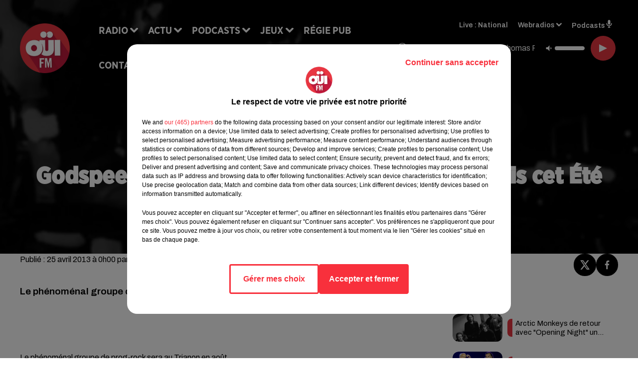

--- FILE ---
content_type: text/html; charset=utf-8
request_url: https://www.ouifm.fr/concert-godspeed-you-black-emperor-ete-trianon
body_size: 16735
content:
<!DOCTYPE html><html lang="fr"><head><meta charSet="utf-8"/><meta name="viewport" content="width=device-width,initial-scale=1.0"/><link rel="shortcut icon" type="image/x-icon" href="/favicon.ico"/><link rel="icon" type="image/x-icon" href="/favicon.ico"/><meta name="robots" content="max-snippet:-1, max-image-preview:large, max-video-preview:-1"/><script type="text/javascript" src="https://common.lesindesradios.fr/tc_LesIndesRadios_web_header.js" charSet="utf-8"></script><script type="text/javascript"> 

                    // Environment
                     var tc_vars = new Array();
                     var tc_array_events = new Array();
                     tc_vars["radio_id"] = '';
                    
                     window.tc_vars =
                      {
                        env_template: 'homepage',
                        env_work: 'PROD',
                        env_country: 'FR',
                        env_language: 'FR',
                        env_device: 'd',
                        env_currency: 'EUR',
                        // Website tree structure
                        page_name : "App load",
                        site_Id : 5608,
                        id_container : 'a5cc0b7b-4f9d-4e99-8884-ef2753293aba',
                        user_logged: 'no',
                        user_id: '',
                        user_type: '',
                        user_email: '',
                        radio_id:'',
                        id_reservation: '',
                        type_reservation: '',
                        ville_reservation: '',
                        date_reservation: '',
                        etablissement: '',
                        nom_espace: '',
                        quantite_siege: '',
                        creneau_reservation: '',
                        service_supplementaire: '',
                        unitprice_tf: '',
                        unitprice_ati: '',
                        totalprice_tf: '',
                        totalprice_ati: ''
                      };
                  
                      </script><meta name="description" content="Le phénoménal groupe de prog-rock sera au Trianon en août."/><meta name="keywords" content="rock,actu,news,rock news"/><title>Godspeed You! Black Emperor passera par Paris cet Été - OUI FM</title><link href="https://www.ouifm.fr/concert-godspeed-you-black-emperor-ete-trianon" rel="canonical"/><meta property="twitter:title" content="Godspeed You! Black Emperor passera par Paris cet Été - OUI FM"/><meta property="og:title" content="Godspeed You! Black Emperor passera par Paris cet Été - OUI FM"/><meta property="og:url" content="https://www.ouifm.fr/concert-godspeed-you-black-emperor-ete-trianon"/><meta property="og:description" content="Le phénoménal groupe de prog-rock sera au Trianon en août."/><meta property="twitter:description" content="Le phénoménal groupe de prog-rock sera au Trianon en août."/><meta property="twitter:card" content="summary"/><meta property="og:type" content="article"/><meta property="twitter:image:alt" content=""/><meta property="og:image:alt" content=""/><meta property="twitter:image" content="https://medias.lesindesradios.fr/t:app(web)/t:r(unknown)/filters:format(jpeg)/radios/ouifm/importrk/2013/04/godspeed-you-640-320x320.jpg"/><meta property="og:image" content="https://medias.lesindesradios.fr/t:app(web)/t:r(unknown)/filters:format(jpeg)/radios/ouifm/importrk/2013/04/godspeed-you-640-320x320.jpg"/><meta name="og:image:width" content="320"/><meta name="next-head-count" content="17"/><link rel="stylesheet" type="text/css" href="/css/Statics2.css"/><link rel="stylesheet" type="text/css" href="/css/swiper-bundle.min.css"/><link href="/dynamics/8c6n528kg/styles.css" rel="stylesheet" media="all"/><script>var apidata = {"radio":{"alias":"oui-fm","atId":628583,"background":null,"favicon":"https://bocir-medias-prod.s3.fr-par.scw.cloud/radios/oui-fm/images/favicon.ico","fixedPlayer":false,"id":"g2IIINhVON","logoPosition":"left","maintenance":false,"metaDescription":"Site officiel de Oüi FM, la Radio du Rock. Disponible en FM et dab+. Écoutez la radio, nos webradios et podcasts. Actu musicale, clips, interviews ...","name":"OUI FM","neoWinnerData":{"stationName":"AGENTOUIFMPARIS"},"pages":{"archive":"FXCGRy7f7d","lateralMenu":null,"playerExterne":"VLTFhtzoys","siteMap":"PPRQFul3wk"},"playerPosition":["header"],"primaryHost":"www.ouifm.fr","radioFooterLogo":"https://bocir-medias-prod.s3.fr-par.scw.cloud/radios/oui-fm/images/footerLogo_mVKtYWl60b.png","radioLogo":"https://bocir-medias-prod.s3.fr-par.scw.cloud/radios/oui-fm/images/logo_KoooUByHla.png","robotsUrl":"https://www.ouifm.fr/sitemap.xml\n","structure":{"header":{"logo":"left","menuHasRadios":null,"menuSide":"left","minimized":{"active":true,"onScroll":true},"sticky":true},"player":{"bottom":{"active":false,"hasBroadcast":false,"hideOnScroll":false,"sticky":true},"externalParameters":{"active":false,"size":{"height":null,"type":"medium","width":null},"title":null,"type":"newPage"},"hasDetails":false,"top":{"active":true,"simpleButtons":false}},"radioGroup":{"display":false,"displayMobile":false,"title":null},"rossel":null},"theme":{"blockTitleFont":"gothamNarrowUltra","darkColors":{"background":"#000000","muted":"#000000","text":"#ffffff"},"darkMode":false,"fontSizes":{"desktop":{"blockTitle":"2.6rem","chapo":"1.6rem","title":"4.6rem"},"mobile":{"blockTitle":"1.8rem","chapo":"1.6rem","title":"3.6rem"}},"footer":{"footerRadiosColor":null,"mainMenu":{"font":"gothamNarrow","fontSizes":{"desktop":"2rem","mobile":"2rem"},"italic":false,"menuColor":{"activeColor":"#e73741","arrowColor":"#000000","hoverColor":"#e73741","mainColor":"#ffffff"}},"secondMenu":{"font":"gothamNarrow","fontSizes":{"desktop":"1.5rem","mobile":"1.5rem"},"italic":false,"menuColor":{"activeColor":null,"arrowColor":null,"hoverColor":"#ffffff","mainColor":"#ffffff"}}},"footerColors":{"background":"#e73741","muted":"#ffffff","text":"#ffffff"},"header":{"color":"#e5e5e5","menu":{"font":"gothamNarrow","fontSizes":{"desktop":"2rem","mobile":"2rem"},"italic":false,"menuColor":{"activeColor":"#e73741","arrowColor":"#ffffff","hoverColor":"#e73741","mainColor":"#000000"}},"splitLine":{"active":true,"color":"#e5e5e5","fullWidth":false}},"homepageFontSizes":{"desktop":{"blockTitle":"6rem","chapo":null,"title":"17rem"},"mobile":{"blockTitle":"3.6rem","chapo":null,"title":"3.6rem"}},"italicTitles":false,"lightColors":{"background":"#ffffff","muted":"#000000","text":"#000000"},"mainColor":"#000000","mainFont":"archivo","player":{"artistParameters":{"color":"#ffffff","font":"archivo","fontSize":"1.6rem"},"bar":{"color":"#e73741","opacity":100},"mainColor":"#000000","titleParameters":{"color":"#ffffff","font":"archivo","fontSize":"1.4rem"}},"readMore":null,"readMoreFont":"gothamNarrow","rossel":{"button":null,"footer":null,"header":null,"heading":null,"separator":null,"thumbnail":{"borderBottom":null,"borderBottomColor":null,"fullWidth":null,"leadAnimation":null,"titleUnderline":null,"titleUnderlineColors":null,"zoom":true}},"separators":{"contentPageSeparator":{"desktopImage":{"mediaId":"j9Kt2oxLJQ","mediaUrl":"https://medias.lesindesradios.fr/fit-in/1440x2000//medias/Vsj0LZpM34/image/ouifm_page_desktop1753964286773.svg"},"mobileImage":{"mediaId":"yQTaqr1Pl0","mediaUrl":"https://medias.lesindesradios.fr/fit-in/1440x2000//medias/Vsj0LZpM34/image/ouifm_page_mobile1753964298606.svg"}},"footerSeparator":{"desktopImage":{"mediaId":"apQqGZ5Y0R","mediaUrl":"https://medias.lesindesradios.fr/fit-in/1440x2000//medias/Vsj0LZpM34/image/ouifm_footer_desktop1753964256586.svg"},"mobileImage":{"mediaId":"nDYWjFhhmv","mediaUrl":"https://medias.lesindesradios.fr/fit-in/1440x2000//medias/Vsj0LZpM34/image/ouifm_footer_mobile1753964269985.svg"}},"homepageSeparator":{"desktopImage":{"mediaId":"R3jHiRUnZP","mediaUrl":"https://medias.lesindesradios.fr/fit-in/1440x2000//medias/Vsj0LZpM34/image/ouifm_accueil_desktop1753964135601.svg"},"mobileBackwardImage":{"mediaId":"GQ3Re3YCrv","mediaUrl":"https://medias.lesindesradios.fr/fit-in/1440x2000//medias/Vsj0LZpM34/image/ouifm_accueil_mobile_arriere_plan1753964149765.svg"},"mobileImage":{"mediaId":"ZFhguB4Y9v","mediaUrl":"https://medias.lesindesradios.fr/fit-in/1440x2000//medias/Vsj0LZpM34/image/ouifm_accueil_mobile1753964166103.svg"}}},"thumbnailBadgeFont":"gothamNarrow","thumbnailChipColor":"#e73741","thumbnailResumeFont":"archivo","titlesFont":"gothamNarrowBlack","titlesFontHomepage":"futura","useMainColorForTitles":false},"timeZone":"Europe/Paris","titreSite":"La Radio du Rock","ts":"8c6n528kg","urls":{"appstore":"https://apps.apple.com/fr/app/oui-fm-la-radio-du-rock/id719612598","facebook":"https://www.facebook.com/radioouifm","instagram":"https://www.instagram.com/ouifm/","playstore":"https://play.google.com/store/apps/details?id=fr.ouifm.radio","twitter":"https://twitter.com/ouifm","youtube":"https://www.youtube.com/user/OuiFMVideos"}},"menuMain":{"id":"qRanj0uXDM","items":[{"id":"GB85Rz3s1T","label":"Arockalypse Now","parentId":"PC1E54W0gm","target":"/arockalypse-now-articles/1"},{"id":"nEf4pPy4nH","label":"Arockalypse Now","parentId":"ffs2l6GiQ9","target":"/arockalypse-now-1"},{"id":"tQz1k4fFNT","label":"À gagner sur Oüi FM","parentId":"LaulDY6I9f","target":"/a-gagner-avec-oui-fm/1"},{"id":"vvRL436onf","label":"Retrouver un titre","parentId":"bWHW75BvU9","target":"/retrouver-un-titre"},{"id":"6Ub3gbSSuo","label":"Bring The Noise","parentId":"ffs2l6GiQ9","target":"/bring-the-noise-1"},{"id":"bWHW75BvU9","label":"Radio","parentId":null,"target":"#"},{"id":"eFjwatOk9j","label":"Règlements des jeux","parentId":"LaulDY6I9f","target":"/reglements"},{"id":"eYFC4h4RAS","label":"Comment nous écouter","parentId":"bWHW75BvU9","target":"/frequences-fm-dab-appli-mobile"},{"id":"xhYzSSOPSJ","label":"Rock News","parentId":"PC1E54W0gm","target":"/les-infos-du-rock/1"},{"id":"PC1E54W0gm","label":"Actu","parentId":null,"target":"#"},{"id":"sgl9JChcZa","label":"Guitares et guitaristes de légende","parentId":"PC1E54W0gm","target":"/guitares-et-guitaristes-de-legende-articles/1"},{"id":"0943HX4090","label":"Émissions","parentId":"bWHW75BvU9","target":"/emissions/1"},{"id":"aojp9IZ6zw","label":"Les bonnes histoires du Rock","parentId":"PC1E54W0gm","target":"/les-bonnes-histoires-du-rock-articles/1"},{"id":"ffs2l6GiQ9","label":"Podcasts","parentId":null,"target":"/les-podcasts-oui-fm"},{"id":"xCXNbwgmeo","label":"Guitares et Guitaristes de Légende ","parentId":"ffs2l6GiQ9","target":"/guitares-et-guitaristes-de-legende-1"},{"id":"dLrpn5HDTI","label":"Invités Oüi FM","parentId":"PC1E54W0gm","target":"/invites-oui-fm/1"},{"id":"LaulDY6I9f","label":"Jeux","parentId":null,"target":"/a-gagner-avec-oui-fm/1"},{"id":"YUjkIIedaZ","label":"La Minute Culturelle","parentId":"ffs2l6GiQ9","target":"/la-minute-culturelle-1"},{"id":"011kjqnHHh","label":"La Nouveauté de la Semaine","parentId":"ffs2l6GiQ9","target":"/la-nouveaute-de-la-semaine-1"},{"id":"IJrCReEOK9","label":"Partenariats","parentId":"PC1E54W0gm","target":"/evenements-a-venir/1"},{"id":"jN6X9gF85Z","label":"Régie Pub","parentId":null,"target":"/contact-regie"},{"id":"g6eSmr6Ydi","label":"Contact","parentId":null,"target":"/contact-2"},{"id":"V5AMwKfT7J","label":"Les Bonnes Histoires du Rock","parentId":"ffs2l6GiQ9","target":"/les-bonnes-histoires-du-rock-1"},{"id":"MzHTNoQM8R","label":"Les Interviews & Sessions Acoustiques","parentId":"ffs2l6GiQ9","target":"/la-session-acoustique-1"}],"menuType":"MAIN"},"menuFooter":{"id":"85Ij9XIVS1","items":[{"id":"pChzAETZtA","label":"Mentions légales","parentId":null,"target":"/mentions-legales"},{"id":"74TVe7wjHt","label":"Règlements des jeux","parentId":null,"target":"/reglements"},{"id":"NhQA2Ysukc","label":"Notice d’information RGPD","parentId":null,"target":"/rgpd"},{"id":"VmapJcYZ3k","label":"Plan du site","parentId":null,"target":"/plan-du-site"}],"menuType":"FOOTER"},"mode":"light","ENDPOINT":"/graphql","zones":[{"group":null,"id":"PduHlGne1L","label":"National","stream":{"altCover":"https://bocir-medias-prod.s3.fr-par.scw.cloud/radios/ouifm/radiostream/QnaHBfM52n/altCover_8CpzR8mwYE.jpeg","bd":"https://streams.lesindesradios.fr/play/radios/oui-fm/QnaHBfM52n/any/60/rtvz0.uPyMXG%2BgsFGK9x9Hwo%2F4dU5iK6LNYm6JnC1gaCFXxzE%3D?format=sd","displayOnWebsite":true,"geofootprint":"50.82603713571813 3.2424065666905326, 51.1213996797251 2.428813079208104, 51.02769643708943 1.7620923622760207, 50.562100999173204 1.4415717473538967, 50.222027623871114 1.5016205957173154, 50.096505561256976 1.1210511324317727, 49.664587087146764 -0.4033769182868925, 49.83539707888953 -1.9025548785476412, 48.26748619908009 -1.1666061097819416, 47.21791160363858 -0.9983547597830826, 47.91396449480262 -2.338049678386122, 48.94269562257709 -3.464858064950538, 48.51008935291892 -5.229161975003238, 47.13425966602077 -2.421675083882545, 44.68891542849954 -0.867116527528716, 44.51812869882619 -0.1292975321407388, 45.033427833223634 1.3445063948852676, 43.9098789660615 0.46941219291901337, 43.27439644633064 1.5237555053975873, 43.60929398353225 1.9882091436433011, 44.76631348343699 2.058723164864742, 45.250886254465485 1.669463665343305, 46.05309361025485 0.5506726957272403, 46.176292934159044 1.8912689193411971, 46.69272209450541 2.418606550097844, 47.20340850837266 2.1659482484409645, 47.18099101843661 3.177073801432835, 46.814139956315984 3.523704566402011, 43.347327550757505 4.08333219087094, 42.978686414675906 7.019993874227921, 46.57844196663175 6.421642893711186, 47.3646396266562 5.280347486132825, 47.64871420688691 5.680487771193923, 47.56554948718939 6.875658439654528, 47.6344668599525 7.369085177588629, 48.336562390144934 7.891433576108149, 48.559388910006774 8.127209291522192, 48.78630202477531 7.780082546581221, 48.71958877487255 7.18158616534885, 48.534728779047455 6.081274032227093, 49.30035559037493 4.402725164434314, 50.34885754692206 3.7559926946470332, 50.82603713571813 3.2424065666905326","hasStartOver":false,"hd":"https://streams.lesindesradios.fr/play/radios/oui-fm/QnaHBfM52n/any/60/rtvz0.uPyMXG%2BgsFGK9x9Hwo%2F4dU5iK6LNYm6JnC1gaCFXxzE%3D?format=hd","hls":"https://streams.lesindesradios.fr/play/radios/oui-fm/QnaHBfM52n/any/60/rtvz0.uPyMXG%2BgsFGK9x9Hwo%2F4dU5iK6LNYm6JnC1gaCFXxzE%3D?format=hls","id":"QnaHBfM52n","idMds":"2174546520932614531","imageUrl":"https://bocir-medias-prod.s3.fr-par.scw.cloud/radios/ouifm/radiostream/QnaHBfM52n/vignette_sZiQFIhpey.jpeg","label":"Oüi FM","parentId":null,"streamFormat":"Hd","type":"RADIO"}}],"webradios":[{"altCover":"https://bocir-medias-prod.s3.fr-par.scw.cloud/radios/ouifm/radiostream/3qhtSltZ27/altCover_R7p05tD5Q2.jpeg","bd":"https://streams.lesindesradios.fr/play/radios/oui-fm/3qhtSltZ27/any/60/rtvz0.HSS1706L%2BY5J%2F0vD2GN1b7tfPAJXq0AyJLuYzeuy1D4%3D?format=sd","displayOnWebsite":true,"geofootprint":null,"hasStartOver":false,"hd":"https://streams.lesindesradios.fr/play/radios/oui-fm/3qhtSltZ27/any/60/rtvz0.HSS1706L%2BY5J%2F0vD2GN1b7tfPAJXq0AyJLuYzeuy1D4%3D?format=hd","hls":"https://streams.lesindesradios.fr/play/radios/oui-fm/3qhtSltZ27/any/60/rtvz0.HSS1706L%2BY5J%2F0vD2GN1b7tfPAJXq0AyJLuYzeuy1D4%3D?format=hls","id":"3qhtSltZ27","idMds":"3134161803443976427","imageUrl":"https://bocir-medias-prod.s3.fr-par.scw.cloud/radios/ouifm/radiostream/3qhtSltZ27/vignette_nOidV7bBop.jpeg","label":"Oüi FM Classic Rock","streamFormat":"Hd","type":"WEBRADIO"},{"altCover":"https://bocir-medias-prod.s3.fr-par.scw.cloud/radios/ouifm/radiostream/fkYz8mdU3T/altCover_5NQS8PHB9b.jpeg","bd":"https://streams.lesindesradios.fr/play/radios/oui-fm/fkYz8mdU3T/any/60/rtvz0.HWRj2ztAngusUbg4I%2FH074Hes6a7ksvvhW1eZ49jA4c%3D?format=sd","displayOnWebsite":true,"geofootprint":null,"hasStartOver":false,"hd":"https://streams.lesindesradios.fr/play/radios/oui-fm/fkYz8mdU3T/any/60/rtvz0.HWRj2ztAngusUbg4I%2FH074Hes6a7ksvvhW1eZ49jA4c%3D?format=hd","hls":"https://streams.lesindesradios.fr/play/radios/oui-fm/fkYz8mdU3T/any/60/rtvz0.HWRj2ztAngusUbg4I%2FH074Hes6a7ksvvhW1eZ49jA4c%3D?format=hls","id":"fkYz8mdU3T","idMds":"3134161803443976526","imageUrl":"https://bocir-medias-prod.s3.fr-par.scw.cloud/radios/ouifm/radiostream/fkYz8mdU3T/vignette_cjGXBqI93r.jpeg","label":"Oüi FM Rock Indé","streamFormat":"Hd","type":"WEBRADIO"},{"altCover":"https://bocir-medias-prod.s3.fr-par.scw.cloud/radios/ouifm/radiostream/S2UWS5S3lJ/altCover_frjXUc4PzZ.jpeg","bd":"https://streams.lesindesradios.fr/play/radios/oui-fm/S2UWS5S3lJ/any/60/rtvz0.IL4WZairvVgvTA%2B%2Bw9CRMnQlDxoe6KvF5XPQ%2FsTlx88%3D?format=sd","displayOnWebsite":true,"geofootprint":null,"hasStartOver":false,"hd":"https://streams.lesindesradios.fr/play/radios/oui-fm/S2UWS5S3lJ/any/60/rtvz0.IL4WZairvVgvTA%2B%2Bw9CRMnQlDxoe6KvF5XPQ%2FsTlx88%3D?format=hd","hls":"https://streams.lesindesradios.fr/play/radios/oui-fm/S2UWS5S3lJ/any/60/rtvz0.IL4WZairvVgvTA%2B%2Bw9CRMnQlDxoe6KvF5XPQ%2FsTlx88%3D?format=hls","id":"S2UWS5S3lJ","idMds":"3134161803443976382","imageUrl":"https://bocir-medias-prod.s3.fr-par.scw.cloud/radios/ouifm/radiostream/S2UWS5S3lJ/vignette_58RQVckYja.jpeg","label":"Oüi FM Alternatif","streamFormat":"Hd","type":"WEBRADIO"},{"altCover":"https://bocir-medias-prod.s3.fr-par.scw.cloud/radios/ouifm/radiostream/RFWji6sMSN/altCover_zlKlXPstmF.jpeg","bd":"https://streams.lesindesradios.fr/play/radios/oui-fm/RFWji6sMSN/any/60/rtvz0.MHrskuSivNnuRvaKS%2FUBs%2BnboLBMKCGeGY%2FnHxXIY%2BA%3D?format=sd","displayOnWebsite":true,"geofootprint":null,"hasStartOver":false,"hd":"https://streams.lesindesradios.fr/play/radios/oui-fm/RFWji6sMSN/any/60/rtvz0.MHrskuSivNnuRvaKS%2FUBs%2BnboLBMKCGeGY%2FnHxXIY%2BA%3D?format=hd","hls":"https://streams.lesindesradios.fr/play/radios/oui-fm/RFWji6sMSN/any/60/rtvz0.MHrskuSivNnuRvaKS%2FUBs%2BnboLBMKCGeGY%2FnHxXIY%2BA%3D?format=hls","id":"RFWji6sMSN","idMds":"3754485939764896014","imageUrl":"https://bocir-medias-prod.s3.fr-par.scw.cloud/radios/ouifm/radiostream/RFWji6sMSN/vignette_IaflxA6D6L.jpeg","label":"Oüi FM Top of the Week","streamFormat":"Hd","type":"WEBRADIO"},{"altCover":"https://bocir-medias-prod.s3.fr-par.scw.cloud/radios/ouifm/radiostream/PVQ1nX8P2i/altCover_ummeTyRg0j.jpeg","bd":"https://streams.lesindesradios.fr/play/radios/oui-fm/PVQ1nX8P2i/any/60/rtvz0.MDZNoKqrrHOUnB1J8NdiyNrD6iVqrmfcdDQm5k1q3RM%3D?format=sd","displayOnWebsite":true,"geofootprint":null,"hasStartOver":false,"hd":"https://streams.lesindesradios.fr/play/radios/oui-fm/PVQ1nX8P2i/any/60/rtvz0.MDZNoKqrrHOUnB1J8NdiyNrD6iVqrmfcdDQm5k1q3RM%3D?format=hd","hls":"https://streams.lesindesradios.fr/play/radios/oui-fm/PVQ1nX8P2i/any/60/rtvz0.MDZNoKqrrHOUnB1J8NdiyNrD6iVqrmfcdDQm5k1q3RM%3D?format=hls","id":"PVQ1nX8P2i","idMds":"1016696403088961793","imageUrl":"https://bocir-medias-prod.s3.fr-par.scw.cloud/radios/ouifm/radiostream/PVQ1nX8P2i/vignette_nqZoLJ6NOr.jpeg","label":"Oüi FM Garage Rock","streamFormat":"Hd","type":"WEBRADIO"},{"altCover":"https://bocir-medias-prod.s3.fr-par.scw.cloud/radios/ouifm/radiostream/0hw7uCfIT8/altCover_bmfrstgZHj.jpeg","bd":"https://streams.lesindesradios.fr/play/radios/oui-fm/0hw7uCfIT8/any/60/rtvz0.4YcvQS%2FcoFNsVW80HYvpcYszOcLy%2BkBdVqOdtY8icps%3D?format=sd","displayOnWebsite":true,"geofootprint":null,"hasStartOver":false,"hd":"https://streams.lesindesradios.fr/play/radios/oui-fm/0hw7uCfIT8/any/60/rtvz0.4YcvQS%2FcoFNsVW80HYvpcYszOcLy%2BkBdVqOdtY8icps%3D?format=hd","hls":"https://streams.lesindesradios.fr/play/radios/oui-fm/0hw7uCfIT8/any/60/rtvz0.4YcvQS%2FcoFNsVW80HYvpcYszOcLy%2BkBdVqOdtY8icps%3D?format=hls","id":"0hw7uCfIT8","idMds":"3864441174941011218","imageUrl":"https://bocir-medias-prod.s3.fr-par.scw.cloud/radios/ouifm/radiostream/0hw7uCfIT8/vignette_P4zb130Otm.jpeg","label":"Oüi FM Girls Rock","streamFormat":"Hd","type":"WEBRADIO"},{"altCover":"https://bocir-medias-prod.s3.fr-par.scw.cloud/radios/ouifm/radiostream/3fkpVzB8Cc/altCover_tpVSs09llO.jpeg","bd":"https://streams.lesindesradios.fr/play/radios/oui-fm/3fkpVzB8Cc/any/60/rtvz0.%2B0bp99MqWnpzlN4RgayPgtAfgFscfUKiV3wjN2wWtGw%3D?format=sd","displayOnWebsite":true,"geofootprint":null,"hasStartOver":false,"hd":"https://streams.lesindesradios.fr/play/radios/oui-fm/3fkpVzB8Cc/any/60/rtvz0.%2B0bp99MqWnpzlN4RgayPgtAfgFscfUKiV3wjN2wWtGw%3D?format=hd","hls":"https://streams.lesindesradios.fr/play/radios/oui-fm/3fkpVzB8Cc/any/60/rtvz0.%2B0bp99MqWnpzlN4RgayPgtAfgFscfUKiV3wjN2wWtGw%3D?format=hls","id":"3fkpVzB8Cc","idMds":"3820775684199026845","imageUrl":"https://bocir-medias-prod.s3.fr-par.scw.cloud/radios/ouifm/radiostream/3fkpVzB8Cc/vignette_lGYfIWyNKr.jpeg","label":"Oüi FM Rock Français","streamFormat":"Hd","type":"WEBRADIO"},{"altCover":"https://bocir-medias-prod.s3.fr-par.scw.cloud/radios/ouifm/radiostream/OSdEHZc03t/altCover_YoCChnbflz.jpeg","bd":"https://streams.lesindesradios.fr/play/radios/oui-fm/OSdEHZc03t/any/60/rtvz0.A13EZMYv2tEUIzUxMVfI7b%2FfH0G9z2k%2Bijx5yBjlOVg%3D?format=sd","displayOnWebsite":true,"geofootprint":null,"hasStartOver":false,"hd":"https://streams.lesindesradios.fr/play/radios/oui-fm/OSdEHZc03t/any/60/rtvz0.A13EZMYv2tEUIzUxMVfI7b%2FfH0G9z2k%2Bijx5yBjlOVg%3D?format=hd","hls":"https://streams.lesindesradios.fr/play/radios/oui-fm/OSdEHZc03t/any/60/rtvz0.A13EZMYv2tEUIzUxMVfI7b%2FfH0G9z2k%2Bijx5yBjlOVg%3D?format=hls","id":"OSdEHZc03t","idMds":"3134161803443976485","imageUrl":"https://bocir-medias-prod.s3.fr-par.scw.cloud/radios/ouifm/radiostream/OSdEHZc03t/vignette_tLUcW39Eaj.jpeg","label":"Oüi FM Blues'n'Rock","streamFormat":"Hd","type":"WEBRADIO"},{"altCover":"https://bocir-medias-prod.s3.fr-par.scw.cloud/radios/ouifm/radiostream/tBdigJT2rb/altCover_n2DWRpbDDN.jpeg","bd":"https://streams.lesindesradios.fr/play/radios/oui-fm/tBdigJT2rb/any/60/rtvz0.4Opsx35CmgSM2kiKVHjhuCto8TsAi2G6qpcX%2B%2BCeYuU%3D?format=sd","displayOnWebsite":true,"geofootprint":null,"hasStartOver":false,"hd":"https://streams.lesindesradios.fr/play/radios/oui-fm/tBdigJT2rb/any/60/rtvz0.4Opsx35CmgSM2kiKVHjhuCto8TsAi2G6qpcX%2B%2BCeYuU%3D?format=hd","hls":"https://streams.lesindesradios.fr/play/radios/oui-fm/tBdigJT2rb/any/60/rtvz0.4Opsx35CmgSM2kiKVHjhuCto8TsAi2G6qpcX%2B%2BCeYuU%3D?format=hls","id":"tBdigJT2rb","idMds":"4004502594738215513","imageUrl":"https://bocir-medias-prod.s3.fr-par.scw.cloud/radios/ouifm/radiostream/tBdigJT2rb/vignette_HCC7xyXLiM.jpeg","label":"Oüi FM Bring The Noise","streamFormat":"Hd","type":"WEBRADIO"},{"altCover":"https://bocir-medias-prod.s3.fr-par.scw.cloud/radios/ouifm/radiostream/RN2oOuAbDH/altCover_FmBgTWAwSs.jpeg","bd":"https://streams.lesindesradios.fr/play/radios/oui-fm/RN2oOuAbDH/any/60/rtvz0.EBvyKlSPbwjJTJxGozUbJDWv%2B1C1J%2B9r4JveX2jWzDo%3D?format=sd","displayOnWebsite":true,"geofootprint":null,"hasStartOver":false,"hd":"https://streams.lesindesradios.fr/play/radios/oui-fm/RN2oOuAbDH/any/60/rtvz0.EBvyKlSPbwjJTJxGozUbJDWv%2B1C1J%2B9r4JveX2jWzDo%3D?format=hd","hls":"https://streams.lesindesradios.fr/play/radios/oui-fm/RN2oOuAbDH/any/60/rtvz0.EBvyKlSPbwjJTJxGozUbJDWv%2B1C1J%2B9r4JveX2jWzDo%3D?format=hls","id":"RN2oOuAbDH","idMds":"3652031559378160590","imageUrl":"https://bocir-medias-prod.s3.fr-par.scw.cloud/radios/ouifm/radiostream/RN2oOuAbDH/vignette_cMoY3n8XxW.jpeg","label":"Oüi FM Summertime","streamFormat":"Hd","type":"WEBRADIO"},{"altCover":"https://bocir-medias-prod.s3.fr-par.scw.cloud/radios/ouifm/radiostream/NSzUtv6XGF/altCover_5V2ADGPHxq.jpeg","bd":"https://streams.lesindesradios.fr/play/radios/oui-fm/NSzUtv6XGF/any/60/rtvz0.Uj2ZyUwN1rEFjVeWKZMjjMB6NKAYDLRgjx6WgymOzRg%3D?format=sd","displayOnWebsite":true,"geofootprint":null,"hasStartOver":false,"hd":"https://streams.lesindesradios.fr/play/radios/oui-fm/NSzUtv6XGF/any/60/rtvz0.Uj2ZyUwN1rEFjVeWKZMjjMB6NKAYDLRgjx6WgymOzRg%3D?format=hd","hls":"https://streams.lesindesradios.fr/play/radios/oui-fm/NSzUtv6XGF/any/60/rtvz0.Uj2ZyUwN1rEFjVeWKZMjjMB6NKAYDLRgjx6WgymOzRg%3D?format=hls","id":"NSzUtv6XGF","idMds":"3906034555622012146","imageUrl":"https://bocir-medias-prod.s3.fr-par.scw.cloud/radios/ouifm/radiostream/NSzUtv6XGF/vignette_Ju1TDijCWP.jpeg","label":"Oüi FM Acoustic","streamFormat":"Hd","type":"WEBRADIO"},{"altCover":"https://bocir-medias-prod.s3.fr-par.scw.cloud/radios/ouifm/radiostream/xD29y7pjPX/altCover_lqZekA4HEC.jpeg","bd":"https://streams.lesindesradios.fr/play/radios/oui-fm/xD29y7pjPX/any/60/rtvz0.ro4hEhrvY3b7vZjN2Wl7VPCq4BMYkJXS%2B%2BEiG803bZM%3D?format=sd","displayOnWebsite":true,"geofootprint":null,"hasStartOver":false,"hd":"https://streams.lesindesradios.fr/play/radios/oui-fm/xD29y7pjPX/any/60/rtvz0.ro4hEhrvY3b7vZjN2Wl7VPCq4BMYkJXS%2B%2BEiG803bZM%3D?format=hd","hls":"https://streams.lesindesradios.fr/play/radios/oui-fm/xD29y7pjPX/any/60/rtvz0.ro4hEhrvY3b7vZjN2Wl7VPCq4BMYkJXS%2B%2BEiG803bZM%3D?format=hls","id":"xD29y7pjPX","idMds":"3707948669989820452","imageUrl":"https://bocir-medias-prod.s3.fr-par.scw.cloud/radios/ouifm/radiostream/xD29y7pjPX/vignette_XVoA4HcmH0.jpeg","label":"Oüi FM Génération Woodstock","streamFormat":"Hd","type":"WEBRADIO"},{"altCover":"https://bocir-medias-prod.s3.fr-par.scw.cloud/radios/ouifm/radiostream/QqHO8qpoE2/altCover_PqU92eyE3T.jpeg","bd":"https://streams.lesindesradios.fr/play/radios/oui-fm/QqHO8qpoE2/any/60/rtvz0.WroDue7pIjnbA7OKwBQingD55LfL2vlTY4Zsp4rjvP4%3D?format=sd","displayOnWebsite":true,"geofootprint":null,"hasStartOver":false,"hd":"https://streams.lesindesradios.fr/play/radios/oui-fm/QqHO8qpoE2/any/60/rtvz0.WroDue7pIjnbA7OKwBQingD55LfL2vlTY4Zsp4rjvP4%3D?format=hd","hls":"https://streams.lesindesradios.fr/play/radios/oui-fm/QqHO8qpoE2/any/60/rtvz0.WroDue7pIjnbA7OKwBQingD55LfL2vlTY4Zsp4rjvP4%3D?format=hls","id":"QqHO8qpoE2","idMds":"3818508936105954443","imageUrl":"https://bocir-medias-prod.s3.fr-par.scw.cloud/radios/ouifm/radiostream/QqHO8qpoE2/vignette_icvecoQ0B9.jpeg","label":"Oüi FM Les Slows du Rock","streamFormat":"Hd","type":"WEBRADIO"},{"altCover":"https://bocir-medias-prod.s3.fr-par.scw.cloud/radios/ouifm/radiostream/ufIfkfDXSl/altCover_0wys1E1Qje.jpeg","bd":"https://streams.lesindesradios.fr/play/radios/oui-fm/ufIfkfDXSl/any/60/rtvz0.gKekhlV6nWfXgV1plobIxjDUk%2FD9q8X3PpamlWOndBQ%3D?format=sd","displayOnWebsite":true,"geofootprint":null,"hasStartOver":false,"hd":"https://streams.lesindesradios.fr/play/radios/oui-fm/ufIfkfDXSl/any/60/rtvz0.gKekhlV6nWfXgV1plobIxjDUk%2FD9q8X3PpamlWOndBQ%3D?format=hd","hls":"https://streams.lesindesradios.fr/play/radios/oui-fm/ufIfkfDXSl/any/60/rtvz0.gKekhlV6nWfXgV1plobIxjDUk%2FD9q8X3PpamlWOndBQ%3D?format=hls","id":"ufIfkfDXSl","idMds":"3540892623380233022","imageUrl":"https://bocir-medias-prod.s3.fr-par.scw.cloud/radios/ouifm/radiostream/ufIfkfDXSl/vignette_EtXn3LZ0Op.jpeg","label":"Oüi FM Reggae","streamFormat":"Hd","type":"WEBRADIO"},{"altCover":"https://bocir-medias-prod.s3.fr-par.scw.cloud/radios/ouifm/radiostream/Jhdp1QoWCO/altCover_izO2zFY5Ig.jpeg","bd":"https://streams.lesindesradios.fr/play/radios/oui-fm/Jhdp1QoWCO/any/60/rtvz0.11jYdCrJA3CgiT7SPlymBG4fT8psPY9IE1zv%2B5TvVd4%3D?format=sd","displayOnWebsite":true,"geofootprint":null,"hasStartOver":false,"hd":"https://streams.lesindesradios.fr/play/radios/oui-fm/Jhdp1QoWCO/any/60/rtvz0.11jYdCrJA3CgiT7SPlymBG4fT8psPY9IE1zv%2B5TvVd4%3D?format=hd","hls":"https://streams.lesindesradios.fr/play/radios/oui-fm/Jhdp1QoWCO/any/60/rtvz0.11jYdCrJA3CgiT7SPlymBG4fT8psPY9IE1zv%2B5TvVd4%3D?format=hls","id":"Jhdp1QoWCO","idMds":"3540892623380233039","imageUrl":"https://bocir-medias-prod.s3.fr-par.scw.cloud/radios/ouifm/radiostream/Jhdp1QoWCO/vignette_OVC1nCnr2s.jpeg","label":"Oüi FM Rock 60's","streamFormat":"Hd","type":"WEBRADIO"},{"altCover":"https://bocir-medias-prod.s3.fr-par.scw.cloud/radios/ouifm/radiostream/GlXr8ww38P/altCover_K9hZYTPdEn.jpeg","bd":"https://streams.lesindesradios.fr/play/radios/oui-fm/GlXr8ww38P/any/60/rtvz0.st0Vix23IQqH023pYntHj7TZEVvbB%2B4%2BB5tGJBDdYzM%3D?format=sd","displayOnWebsite":true,"geofootprint":null,"hasStartOver":false,"hd":"https://streams.lesindesradios.fr/play/radios/oui-fm/GlXr8ww38P/any/60/rtvz0.st0Vix23IQqH023pYntHj7TZEVvbB%2B4%2BB5tGJBDdYzM%3D?format=hd","hls":"https://streams.lesindesradios.fr/play/radios/oui-fm/GlXr8ww38P/any/60/rtvz0.st0Vix23IQqH023pYntHj7TZEVvbB%2B4%2BB5tGJBDdYzM%3D?format=hls","id":"GlXr8ww38P","idMds":"3540892623380233057","imageUrl":"https://bocir-medias-prod.s3.fr-par.scw.cloud/radios/ouifm/radiostream/GlXr8ww38P/vignette_xLIKxsr5Mt.jpeg","label":"Oüi FM Rock 70's","streamFormat":"Hd","type":"WEBRADIO"},{"altCover":"https://bocir-medias-prod.s3.fr-par.scw.cloud/radios/ouifm/radiostream/6fo6l1uD2X/altCover_lT5uu98rHS.jpeg","bd":"https://streams.lesindesradios.fr/play/radios/oui-fm/6fo6l1uD2X/any/60/rtvz0.t6wb2i9vp1eBzMvAj58n%2FNsaeCKJXAZrNcIr%2B%2BIsevY%3D?format=sd","displayOnWebsite":true,"geofootprint":null,"hasStartOver":false,"hd":"https://streams.lesindesradios.fr/play/radios/oui-fm/6fo6l1uD2X/any/60/rtvz0.t6wb2i9vp1eBzMvAj58n%2FNsaeCKJXAZrNcIr%2B%2BIsevY%3D?format=hd","hls":"https://streams.lesindesradios.fr/play/radios/oui-fm/6fo6l1uD2X/any/60/rtvz0.t6wb2i9vp1eBzMvAj58n%2FNsaeCKJXAZrNcIr%2B%2BIsevY%3D?format=hls","id":"6fo6l1uD2X","idMds":"3610476513821993259","imageUrl":"https://bocir-medias-prod.s3.fr-par.scw.cloud/radios/ouifm/radiostream/6fo6l1uD2X/vignette_LUStwXEGji.jpeg","label":"Oüi FM Rock 80's","streamFormat":"Hd","type":"WEBRADIO"},{"altCover":"https://bocir-medias-prod.s3.fr-par.scw.cloud/radios/ouifm/radiostream/OQiFGri4ef/altCover_vuCbgy4duu.jpeg","bd":"https://streams.lesindesradios.fr/play/radios/oui-fm/OQiFGri4ef/any/60/rtvz0.3CgvmGdEClYThE4%2FDtSB6bb7p1i6vwItusciSh9mNvM%3D?format=sd","displayOnWebsite":true,"geofootprint":null,"hasStartOver":false,"hd":"https://streams.lesindesradios.fr/play/radios/oui-fm/OQiFGri4ef/any/60/rtvz0.3CgvmGdEClYThE4%2FDtSB6bb7p1i6vwItusciSh9mNvM%3D?format=hd","hls":"https://streams.lesindesradios.fr/play/radios/oui-fm/OQiFGri4ef/any/60/rtvz0.3CgvmGdEClYThE4%2FDtSB6bb7p1i6vwItusciSh9mNvM%3D?format=hls","id":"OQiFGri4ef","idMds":"3610476513821993340","imageUrl":"https://bocir-medias-prod.s3.fr-par.scw.cloud/radios/ouifm/radiostream/OQiFGri4ef/vignette_81yJ3tp7Ud.jpeg","label":"Oüi FM Rock 90's","streamFormat":"Hd","type":"WEBRADIO"},{"altCover":"https://bocir-medias-prod.s3.fr-par.scw.cloud/radios/ouifm/radiostream/PS5mho8vsS/altCover_v1jwed7RIJ.jpeg","bd":"https://streams.lesindesradios.fr/play/radios/oui-fm/PS5mho8vsS/any/60/rtvz0.aNsPSfQ2NqXLFSmSVFvbagg964Yo5ASQIQFJoZop7Lw%3D?format=sd","displayOnWebsite":true,"geofootprint":null,"hasStartOver":false,"hd":"https://streams.lesindesradios.fr/play/radios/oui-fm/PS5mho8vsS/any/60/rtvz0.aNsPSfQ2NqXLFSmSVFvbagg964Yo5ASQIQFJoZop7Lw%3D?format=hd","hls":"https://streams.lesindesradios.fr/play/radios/oui-fm/PS5mho8vsS/any/60/rtvz0.aNsPSfQ2NqXLFSmSVFvbagg964Yo5ASQIQFJoZop7Lw%3D?format=hls","id":"PS5mho8vsS","idMds":"3652031559378160547","imageUrl":"https://bocir-medias-prod.s3.fr-par.scw.cloud/radios/ouifm/radiostream/PS5mho8vsS/vignette_JPwFzzCtjY.jpeg","label":"Oüi FM Rock 2000","streamFormat":"Hd","type":"WEBRADIO"},{"altCover":"https://bocir-medias-prod.s3.fr-par.scw.cloud/radios/ouifm/radiostream/AQxuZekZgM/altCover_EJDw3dsJa1.jpeg","bd":"https://streams.lesindesradios.fr/play/radios/oui-fm/AQxuZekZgM/any/60/rtvz0.20UfhU0KciPJiNod7nOJiAbpZ7fJh0pNH0I1MoOFc5E%3D?format=sd","displayOnWebsite":true,"geofootprint":null,"hasStartOver":false,"hd":"https://streams.lesindesradios.fr/play/radios/oui-fm/AQxuZekZgM/any/60/rtvz0.20UfhU0KciPJiNod7nOJiAbpZ7fJh0pNH0I1MoOFc5E%3D?format=hd","hls":"https://streams.lesindesradios.fr/play/radios/oui-fm/AQxuZekZgM/any/60/rtvz0.20UfhU0KciPJiNod7nOJiAbpZ7fJh0pNH0I1MoOFc5E%3D?format=hls","id":"AQxuZekZgM","idMds":"3796007387461058949","imageUrl":"https://bocir-medias-prod.s3.fr-par.scw.cloud/radios/ouifm/radiostream/AQxuZekZgM/vignette_4EpdkDS9n1.jpeg","label":"Oüi FM Rock'n'Food","streamFormat":"Hd","type":"WEBRADIO"}],"radiostreams":[{"altCover":"https://bocir-medias-prod.s3.fr-par.scw.cloud/radios/ouifm/radiostream/QnaHBfM52n/altCover_8CpzR8mwYE.jpeg","bd":"https://streams.lesindesradios.fr/play/radios/oui-fm/QnaHBfM52n/any/60/rtvz0.uPyMXG%2BgsFGK9x9Hwo%2F4dU5iK6LNYm6JnC1gaCFXxzE%3D?format=sd","displayOnWebsite":true,"geofootprint":"50.82603713571813 3.2424065666905326, 51.1213996797251 2.428813079208104, 51.02769643708943 1.7620923622760207, 50.562100999173204 1.4415717473538967, 50.222027623871114 1.5016205957173154, 50.096505561256976 1.1210511324317727, 49.664587087146764 -0.4033769182868925, 49.83539707888953 -1.9025548785476412, 48.26748619908009 -1.1666061097819416, 47.21791160363858 -0.9983547597830826, 47.91396449480262 -2.338049678386122, 48.94269562257709 -3.464858064950538, 48.51008935291892 -5.229161975003238, 47.13425966602077 -2.421675083882545, 44.68891542849954 -0.867116527528716, 44.51812869882619 -0.1292975321407388, 45.033427833223634 1.3445063948852676, 43.9098789660615 0.46941219291901337, 43.27439644633064 1.5237555053975873, 43.60929398353225 1.9882091436433011, 44.76631348343699 2.058723164864742, 45.250886254465485 1.669463665343305, 46.05309361025485 0.5506726957272403, 46.176292934159044 1.8912689193411971, 46.69272209450541 2.418606550097844, 47.20340850837266 2.1659482484409645, 47.18099101843661 3.177073801432835, 46.814139956315984 3.523704566402011, 43.347327550757505 4.08333219087094, 42.978686414675906 7.019993874227921, 46.57844196663175 6.421642893711186, 47.3646396266562 5.280347486132825, 47.64871420688691 5.680487771193923, 47.56554948718939 6.875658439654528, 47.6344668599525 7.369085177588629, 48.336562390144934 7.891433576108149, 48.559388910006774 8.127209291522192, 48.78630202477531 7.780082546581221, 48.71958877487255 7.18158616534885, 48.534728779047455 6.081274032227093, 49.30035559037493 4.402725164434314, 50.34885754692206 3.7559926946470332, 50.82603713571813 3.2424065666905326","hasStartOver":false,"hd":"https://streams.lesindesradios.fr/play/radios/oui-fm/QnaHBfM52n/any/60/rtvz0.uPyMXG%2BgsFGK9x9Hwo%2F4dU5iK6LNYm6JnC1gaCFXxzE%3D?format=hd","hls":"https://streams.lesindesradios.fr/play/radios/oui-fm/QnaHBfM52n/any/60/rtvz0.uPyMXG%2BgsFGK9x9Hwo%2F4dU5iK6LNYm6JnC1gaCFXxzE%3D?format=hls","id":"QnaHBfM52n","idMds":"2174546520932614531","imageUrl":"https://bocir-medias-prod.s3.fr-par.scw.cloud/radios/ouifm/radiostream/QnaHBfM52n/vignette_sZiQFIhpey.jpeg","label":"Oüi FM","parentId":null,"streamFormat":"Hd","type":"RADIO"}],"podcastsLink":"/les-podcasts-oui-fm","playerExterne":"/player","images":{"from":["https://bocir-prod-bucket","https://bocir-medias-prod"],"to":"https://medias.lesindesradios.fr"},"taggingData":{"radioIdCmp":628583,"headerCmp":"https://common.lesindesradios.fr/tc_LesIndesRadios_web_header.js","bodyCmp":"https://common.lesindesradios.fr/tc_LesIndesRadios_web_body.js","scriptCmp":null},"eventTypes":[{"id":"2vrkFGibaz","name":"Festival"},{"id":"aJ12q7gGN4","name":"Salon/Foire"},{"id":"AnrKnnsvFK","name":"Matchs Sportifs"},{"id":"bSfTbDV5PT","name":"Autre"},{"id":"CSGjqBRjRT","name":"Sport"},{"id":"F8vnMfo2w0","name":"Loto"},{"id":"fHL3OXAeKc","name":"Théâtre"},{"id":"h6QtWFmvTg","name":"Exposition"},{"id":"iZLWZswuHl","name":"Rallies"},{"id":"kd5nt1GhGw","name":"Kermesse"},{"id":"Ktk85c2Pgt","name":"Fête"},{"id":"kVSs4cI5Qv","name":"Défilé de mode"},{"id":"Nbyg2ko8dZ","name":"Brocante"},{"id":"nKvE4LPZvK","name":"Ateliers"},{"id":"oexf66jvgE","name":"Foires"},{"id":"r5ifJ78YOQ","name":"Concert"},{"id":"UGyjJA4qz1","name":"Courses pédestres"},{"id":"wk9Yu07DfH","name":"Conférences"}]};
</script><noscript data-n-css=""></noscript><script defer="" nomodule="" src="/_next/static/chunks/polyfills-c67a75d1b6f99dc8.js"></script><script src="/_next/static/chunks/webpack-74d3eef7a263d7ef.js" defer=""></script><script src="/_next/static/chunks/framework-03cd576e71e4cd66.js" defer=""></script><script src="/_next/static/chunks/main-d2ba44903cd47711.js" defer=""></script><script src="/_next/static/chunks/pages/_app-1f09d01423f32803.js" defer=""></script><script src="/_next/static/chunks/pages/%5B%5B...proxy+%5D%5D-7891cb9699c51b1e.js" defer=""></script><script src="/_next/static/iiwKJhUd_cZ_a0VlO69Kc/_buildManifest.js" defer=""></script><script src="/_next/static/iiwKJhUd_cZ_a0VlO69Kc/_ssgManifest.js" defer=""></script></head><body class="mode--light"><iframe id="iframe-connect" style="display:none"></iframe><script type="text/javascript"> 
                    // Environment
                     var tc_vars = new Array();
                     tc_vars["radio_id"] = '';
                   </script><div id="__next"><div class="Global media-max-height-lg"><header class="Header  bg--header 
    
    
    
    HasSeparator
    IsFixed
    
    
    
    
    
    
    
    HasPlayer
    
  " id="Header"><div class="container"><div class="HeaderContainer  CustomHeader "><div class="HeaderLeftElements"><a class="HeaderLogo" href="/"><span class="logo" style="cursor:pointer"><img src="https://medias.lesindesradios.fr/t:app(web)/t:r(unknown)/fit-in/300x2000/filters:format(webp)/filters:quality(100)/radios/oui-fm/images/logo_KoooUByHla.png" alt="logo"/></span></a><div class="HeaderToggler"><button type="button" class="btn"><i class="icon"><svg version="1.1" xmlns="http://www.w3.org/2000/svg" xmlns:xlink="http://www.w3.org/1999/xlink" class="menu" x="0px" y="0px" viewBox="0 0 20 20" xml:space="preserve"><path d="M0,16v-2h20v2H0z M0,11V9h20v2H0z M0,6V4h20v2H0z"></path></svg></i></button></div></div><div class="HeaderNavContainer" id="HeaderNavContainer"><div class="" style="display:flex;flex:1 1 1px;flex-direction:column"><nav class="HeaderNav"><div class="MenuTop"><div class="isNotMobile "><div class="collapseHeader "><ul class="nav"><li class="nav-item dropdown "><a href="#" class="dropdown-toggle nav-link"> <!-- -->Radio</a><div class="dropdown-menu  "><a class="dropdown-item" href="/retrouver-un-titre">Retrouver un titre</a><a class="dropdown-item" href="/frequences-fm-dab-appli-mobile">Comment nous écouter</a><a class="dropdown-item" href="/emissions/1">Émissions</a></div></li><li class="nav-item dropdown "><a href="#" class="dropdown-toggle nav-link"> <!-- -->Actu</a><div class="dropdown-menu  "><a class="dropdown-item" href="/arockalypse-now-articles/1">Arockalypse Now</a><a class="dropdown-item" href="/les-infos-du-rock/1">Rock News</a><a class="dropdown-item" href="/guitares-et-guitaristes-de-legende-articles/1">Guitares et guitaristes de légende</a><a class="dropdown-item" href="/les-bonnes-histoires-du-rock-articles/1">Les bonnes histoires du Rock</a><a class="dropdown-item" href="/invites-oui-fm/1">Invités Oüi FM</a><a class="dropdown-item" href="/evenements-a-venir/1">Partenariats</a></div></li><li class="nav-item dropdown "><a href="/les-podcasts-oui-fm" class="dropdown-toggle nav-link"> <!-- -->Podcasts</a><div class="dropdown-menu  "><a class="dropdown-item" href="/arockalypse-now-1">Arockalypse Now</a><a class="dropdown-item" href="/bring-the-noise-1">Bring The Noise</a><a class="dropdown-item" href="/guitares-et-guitaristes-de-legende-1">Guitares et Guitaristes de Légende </a><a class="dropdown-item" href="/la-minute-culturelle-1">La Minute Culturelle</a><a class="dropdown-item" href="/la-nouveaute-de-la-semaine-1">La Nouveauté de la Semaine</a><a class="dropdown-item" href="/les-bonnes-histoires-du-rock-1">Les Bonnes Histoires du Rock</a><a class="dropdown-item" href="/la-session-acoustique-1">Les Interviews &amp; Sessions Acoustiques</a></div></li><li class="nav-item dropdown "><a href="/a-gagner-avec-oui-fm/1" class="dropdown-toggle nav-link"> <!-- -->Jeux</a><div class="dropdown-menu  "><a class="dropdown-item" href="/a-gagner-avec-oui-fm/1">À gagner sur Oüi FM</a><a class="dropdown-item" href="/reglements">Règlements des jeux</a></div></li><li class="nav-item "><a class="nav-link" href="/contact-regie"> <!-- -->Régie Pub</a></li><li class="nav-item "><a class="nav-link" href="/contact-2"> <!-- -->Contact</a></li></ul></div></div></div></nav></div></div><div class="HeaderSearch"><a class="btn 
  
   " aria-label="Rechercher" href="/recherche"><i class="icon"><svg version="1.1" xmlns="http://www.w3.org/2000/svg" xmlns:xlink="http://www.w3.org/1999/xlink" class="search" x="0px" y="0px" viewBox="0 0 20 20" xml:space="preserve"><path d="M17.8,16.4l-2.1-2.1c0,0,0,0-0.1,0c2.1-2.7,1.9-6.7-0.6-9.1c-2.7-2.7-7.2-2.7-9.9,0c-2.7,2.7-2.7,7.2,0,9.9 C6.4,16.3,8.1,17,10,17c1.5,0,3-0.5,4.2-1.4c0,0,0,0,0,0.1l2.1,2.1c0.4,0.4,1,0.4,1.4,0C18.2,17.4,18.2,16.8,17.8,16.4z M5.8,14.2 c-2.3-2.3-2.3-6.1,0-8.5c2.3-2.3,6.1-2.3,8.5,0c2.3,2.3,2.3,6.1,0,8.5C13.1,15.4,11.6,16,10,16C8.4,16,6.9,15.4,5.8,14.2z"></path></svg></i></a></div><div class="HeaderAside group1981"><nav class="HeaderSources"><ul class="nav"><li class="nav-item "><a class="nav-link" href="/concert-godspeed-you-black-emperor-ete-trianon#">Live : <!-- --> <!-- -->National</a></li><li class="nav-item dropdown "><a href="#" class="dropdown-toggle nav-link"> <!-- -->Webradios</a><div class="dropdown-menu  "><button type="button" class="dropdown-item">Oüi FM Classic Rock</button><button type="button" class="dropdown-item">Oüi FM Rock Indé</button><button type="button" class="dropdown-item">Oüi FM Alternatif</button><button type="button" class="dropdown-item">Oüi FM Top of the Week</button><button type="button" class="dropdown-item">Oüi FM Garage Rock</button><button type="button" class="dropdown-item">Oüi FM Girls Rock</button><button type="button" class="dropdown-item">Oüi FM Rock Français</button><button type="button" class="dropdown-item">Oüi FM Blues&#x27;n&#x27;Rock</button><button type="button" class="dropdown-item">Oüi FM Bring The Noise</button><button type="button" class="dropdown-item">Oüi FM Summertime</button><button type="button" class="dropdown-item">Oüi FM Acoustic</button><button type="button" class="dropdown-item">Oüi FM Génération Woodstock</button><button type="button" class="dropdown-item">Oüi FM Les Slows du Rock</button><button type="button" class="dropdown-item">Oüi FM Reggae</button><button type="button" class="dropdown-item">Oüi FM Rock 60&#x27;s</button><button type="button" class="dropdown-item">Oüi FM Rock 70&#x27;s</button><button type="button" class="dropdown-item">Oüi FM Rock 80&#x27;s</button><button type="button" class="dropdown-item">Oüi FM Rock 90&#x27;s</button><button type="button" class="dropdown-item">Oüi FM Rock 2000</button><button type="button" class="dropdown-item">Oüi FM Rock&#x27;n&#x27;Food</button></div></li><li class="nav-item "><a class="nav-link" href="/les-podcasts-oui-fm"> <!-- -->Podcasts<i class="icon"><svg version="1.1" xmlns="http://www.w3.org/2000/svg" xmlns:xlink="http://www.w3.org/1999/xlink" class="podcast" x="0px" y="0px" viewBox="0 0 20 20" xml:space="preserve"><path d="M11,15.9C11,15.9,11,16,11,15.9l0,2.1h1c0.6,0,1,0.4,1,1s-0.4,1-1,1H8c-0.6,0-1-0.4-1-1s0.4-1,1-1h1v-2 c0,0,0-0.1,0-0.1C5.6,15.4,3,12.5,3,9c0-0.6,0.4-1,1-1s1,0.4,1,1c0,2.8,2.2,5,5,5s5-2.2,5-5c0-0.6,0.4-1,1-1s1,0.4,1,1 C17,12.5,14.4,15.4,11,15.9z M10,12c1.7,0,3-1.3,3-3V3c0-1.7-1.3-3-3-3S7,1.3,7,3v6C7,10.7,8.3,12,10,12z"></path></svg></i></a></li></ul></nav><div class="block bg--player Player PlayerSmall"></div></div></div></div></header><main class="Main"><script type="application/ld+json">{"@context":"http://schema.org","@type":"NewsArticle","mainEntityOfPage":{"@type":"WebPage","@id":"https://google.com/article"},"headline":"Godspeed You! Black Emperor passera par Paris cet Été","datePublished":"2013-04-24T22:00:50.000Z","publisher":{"@type":"Organization","name":"OUI FM","logo":{"@type":"ImageObject","url":"https://bocir-medias-prod.s3.fr-par.scw.cloud/radios/oui-fm/images/logo_KoooUByHla.png"}},"author":{"@type":"Organization","name":"OUI FM"},"image":["https://bocir-medias-prod.s3.fr-par.scw.cloud/radios/ouifm/importrk/2013/04/godspeed-you-640-320x320.jpg"]}</script><div id="PlayerDetailsOverlay" class="PlayerDetailsOverlay hidden"></div><section class="section bg--section-light bg--img  CONTENT" id="section0"><div class="bg-container"><style>#section0 .bg-container::after {background-image: url('https://medias.lesindesradios.fr/t:app(web)/t:r(unknown)/fit-in/1100x2000/filters:format(webp)/radios/ouifm/importrk/2013/04/godspeed-you-640-320x320.jpg')}</style></div><div class="container"><div class="block" id="publicite_kuqpmfkx9"></div><h1 id="titre" class="h1 block title join">Godspeed You! Black Emperor passera par Paris cet Été</h1></div></section><section class="section bg--section-light CONTENT" id="section1"><div class="container"><div class="row"><div class="col col-10 col-md-7"><div class="block date" style="display:flex;flex-direction:column;color:#000000" id="dateEtAuteur"><p class="block date" id="dateEtAuteur">Publié : 25 avril 2013 à 0h00  par Matthias  Haghcheno </p></div><h2 class="block lead" id="chapo" style="white-space:pre-line">Le phénoménal groupe de prog-rock sera au Trianon en août.</h2><div class="block" id="publicite_kvc5rnjz40"></div><div id="paragraphe_import_0" class="block paragraph"><script>window.blocparagraphe_import_0=true;</script> <p class="tbold"></div><div id="paragraphe_import_2" class="block paragraph"><script>window.blocparagraphe_import_2=true;</script> Le phénoménal groupe de prog-rock sera au Trianon en août.</p>
Godpseed You! Black Emperor est un groupe discret mais qui a su se faire une place de choix sur la scène alternative et auprès de ses amateurs : en 15 ans de carrière, la formation n'a sorti que très peu d'albums, et pour cause, puisqu'ils disposent tous d'un format particulier et inhérent au genre du rock progressif, avec des morceaux pouvant facilement dépasser le quart d'heure. Leur dernier en date, <span class="titalic">Allelujah! Don't Bend! Ascend!</span> est sorti l'année dernière.

Une recette qui implique une instrumentation dense, complexe, donnant un cachet unique aux prestations scéniques du groupe. Si vous voulez vous y essayer, ça tombe bien : deux dates exceptionnelles viennent de tomber, ça se passe à [lien url="http://www.laroutedurock.com/ titre="La Route du Rock"] le 16 août prochain et au [lien url="http://www.letrianon.fr/" titre="Trianon"] le 18.</div><div class="block" id="publicite_kvc5rnjz43"></div></div><div class="col col-10 col-md-3 Aside"><div style="display:flex;flex-flow:row-reverse" id="reseauxsociaux_kvc5rnjz38"><button type="button" class="btn 
  
   btn-sm "><i class="icon"><svg version="1.1" xmlns="http://www.w3.org/2000/svg" xmlns:xlink="http://www.w3.org/1999/xlink" class="facebook" x="0px" y="0px" viewBox="0 0 20 20" xml:space="preserve"><path d="M11.1,17v-6.4h2.1l0.3-2.5h-2.5V6.5c0-0.7,0.2-1.2,1.2-1.2h1.3V3.1C13,3,12.4,3,11.7,3c-1.7-0.1-3.1,1.1-3.2,2.8 c0,0.2,0,0.3,0,0.5v1.8H6.4v2.5h2.1V17H11.1z"></path></svg></i></button><button type="button" class="btn 
  
   btn-sm "><i class="icon"><svg version="1.1" xmlns="http://www.w3.org/2000/svg" xmlns:xlink="http://www.w3.org/1999/xlink" class="twitter" x="0px" y="0px" viewBox="0 0 20 20" xml:space="preserve"><path d="M14.3134 2.5H16.6135L11.5884 8.85385L17.5 17.5H12.8713L9.24593 12.2562L5.09769 17.5H2.7962L8.17098 10.7038L2.5 2.5H7.24621L10.5232 7.29308L14.3134 2.5ZM13.5061 15.9769H14.7806L6.55368 3.94308H5.186L13.5061 15.9769Z"></path></svg></i></button></div><div class="block News" id="remonteeArticles_kvc5rnjz39"><div class="heading 

  "><h2 class="title h2  ">Fil actus</h2></div><div class="row row-alt-1 grid gutters-md"><div class="col-1 col-md-1 "><a class="thumbnail d-flex  animated-img" title="Arctic Monkeys de retour avec &quot;Opening Night&quot; un single caritatif" href="/arctic-monkeys-de-retour-avec-opening-night-un-single-caritatif"><figure class="media ratio--16-9" style="align-items:center;justify-content:center"><img class="" src="https://medias.lesindesradios.fr/t:app(web)/t:r(unknown)/fit-in/400x225/filters:format(webp)/medias/Vsj0LZpM34/image/arctic_monkeys_help_2_opening_night_shotbyphox1769095153789-format16by9.jpg" alt="Arctic Monkeys de retour avec &quot;Opening Night&quot; un single caritatif" width="16" height="9"/></figure><div class="resume"><h3 class="h3">Arctic Monkeys de retour avec &quot;Opening Night&quot; un single caritatif</h3><div class="AudioPlayer"><div class="AudioControl"></div><div class="AudioProgress"></div></div></div></a></div><div class="col-1 col-md-1 "><a class="thumbnail d-flex  animated-img" title="Tenacious D promet un retour &quot;encore plus fort qu’Oasis&quot;" href="/tenacious-d-promet-un-retour-encore-plus-fort-qu-oasis"><figure class="media ratio--16-9" style="align-items:center;justify-content:center"><img class="" src="https://medias.lesindesradios.fr/t:app(web)/t:r(unknown)/fit-in/400x225/filters:format(webp)/medias/Vsj0LZpM34/image/TenaciousD1769086739378-format16by9.jpg" alt="Tenacious D promet un retour &quot;encore plus fort qu’Oasis&quot;" width="16" height="9"/></figure><div class="resume"><h3 class="h3">Tenacious D promet un retour &quot;encore plus fort qu’Oasis&quot;</h3><div class="AudioPlayer"><div class="AudioControl"></div><div class="AudioProgress"></div></div></div></a></div><div class="col-1 col-md-1 "><a class="thumbnail d-flex  animated-img" title="Cold War Kids : l’histoire de « Hang Me Up To Dry »" href="/cold-war-kids-l-histoire-de-hang-me-up-to-dry"><figure class="media ratio--16-9" style="align-items:center;justify-content:center"><img class="" src="https://medias.lesindesradios.fr/t:app(web)/t:r(unknown)/fit-in/400x225/filters:format(webp)/medias/Vsj0LZpM34/image/cold_wat_kids_1769083733893-format16by9.png" alt="Cold War Kids : l’histoire de « Hang Me Up To Dry »" width="16" height="9"/></figure><div class="resume"><h3 class="h3">Cold War Kids : l’histoire de « Hang Me Up To Dry »</h3><div class="AudioPlayer"><div class="AudioControl"></div><div class="AudioProgress"></div></div></div></a></div><div class="col-1 col-md-1 "><a class="thumbnail d-flex  animated-img" title="Le nouvel album de Komodor en approche " href="/le-nouvel-album-de-komodor-en-approche"><figure class="media ratio--16-9" style="align-items:center;justify-content:center"><img class="" src="https://medias.lesindesradios.fr/t:app(web)/t:r(unknown)/fit-in/400x225/filters:format(webp)/medias/Vsj0LZpM34/image/2025_KOMODOR____MARINDOD_ROUGE_0021769078512153-format16by9.jpg" alt="Le nouvel album de Komodor en approche " width="16" height="9"/></figure><div class="resume"><h3 class="h3">Le nouvel album de Komodor en approche </h3><div class="AudioPlayer"><div class="AudioControl"></div><div class="AudioProgress"></div></div></div></a></div><div class="col-1 col-md-1 "><a class="thumbnail d-flex  animated-img" title="Noel Gallagher de retour en studio ?" href="/noel-gallagher-de-retour-en-studio"><figure class="media ratio--16-9" style="align-items:center;justify-content:center"><img class="" src="https://medias.lesindesradios.fr/t:app(web)/t:r(unknown)/fit-in/400x225/filters:format(webp)/medias/Vsj0LZpM34/image/Noel_Gallagher_s_High_Flying_Birds__Clapham_Common__Calling_Festival__London__19424273438_1769000958054-format16by9.jpg" alt="Noel Gallagher de retour en studio ?" width="16" height="9"/></figure><div class="resume"><h3 class="h3">Noel Gallagher de retour en studio ?</h3><div class="AudioPlayer"><div class="AudioControl"></div><div class="AudioProgress"></div></div></div></a></div></div></div></div></div></div></section><section class="section bg--section-light CONTENT" id="section2"><div class="container"><div class="block News" id="remonteeArticles_kupnqee50"><div class="heading 

  "><h2 class="title h2  ">  </h2></div><div class="row row-alt-3 grid "><div class="col-3 col-md-1 "><a class="thumbnail  animated-img" title="Arctic Monkeys de retour avec &quot;Opening Night&quot; un single caritatif" href="/arctic-monkeys-de-retour-avec-opening-night-un-single-caritatif"><figure class="media ratio--16-9" style="align-items:center;justify-content:center"><img class="" src="https://medias.lesindesradios.fr/t:app(web)/t:r(unknown)/fit-in/500x281/filters:format(webp)/medias/Vsj0LZpM34/image/arctic_monkeys_help_2_opening_night_shotbyphox1769095153789-format16by9.jpg" alt="Arctic Monkeys de retour avec &quot;Opening Night&quot; un single caritatif" width="16" height="9"/></figure><div class="overlay"><div class="resume"><h3 class="h3">Arctic Monkeys de retour avec &quot;Opening Night&quot; un single caritatif</h3><div class="AudioPlayer"><div class="AudioControl"></div><div class="AudioProgress"></div></div></div></div></a></div><div class="col-3 col-md-1 "><a class="thumbnail  animated-img" title="Tenacious D promet un retour &quot;encore plus fort qu’Oasis&quot;" href="/tenacious-d-promet-un-retour-encore-plus-fort-qu-oasis"><figure class="media ratio--16-9" style="align-items:center;justify-content:center"><img class="" src="https://medias.lesindesradios.fr/t:app(web)/t:r(unknown)/fit-in/500x281/filters:format(webp)/medias/Vsj0LZpM34/image/TenaciousD1769086739378-format16by9.jpg" alt="Tenacious D promet un retour &quot;encore plus fort qu’Oasis&quot;" width="16" height="9"/></figure><div class="overlay"><div class="resume"><h3 class="h3">Tenacious D promet un retour &quot;encore plus fort qu’Oasis&quot;</h3><div class="AudioPlayer"><div class="AudioControl"></div><div class="AudioProgress"></div></div></div></div></a></div><div class="col-3 col-md-1 "><a class="thumbnail  animated-img" title="Cold War Kids : l’histoire de « Hang Me Up To Dry »" href="/cold-war-kids-l-histoire-de-hang-me-up-to-dry"><figure class="media ratio--16-9" style="align-items:center;justify-content:center"><img class="" src="https://medias.lesindesradios.fr/t:app(web)/t:r(unknown)/fit-in/500x281/filters:format(webp)/medias/Vsj0LZpM34/image/cold_wat_kids_1769083733893-format16by9.png" alt="Cold War Kids : l’histoire de « Hang Me Up To Dry »" width="16" height="9"/></figure><div class="overlay"><div class="resume"><h3 class="h3">Cold War Kids : l’histoire de « Hang Me Up To Dry »</h3><div class="AudioPlayer"><div class="AudioControl"></div><div class="AudioProgress"></div></div></div></div></a></div></div></div></div></section></main><footer class="Footer"><div class="footer"><div class="footer-bg-container"><div class="footer-bg"><img style="display:block;width:101%;margin-left:-0.5%" class="default" src="https://medias.lesindesradios.fr/fit-in/1440x2000//medias/Vsj0LZpM34/image/ouifm_footer_desktop1753964256586.svg" alt=""/></div></div><div class="container"><div class="footerContent"><p class="FooterCredits">Design <a href="https://www.ovarma.com/">Olivier Varma</a></p><nav class="FooterLegal"><ul class="nav"><li class="nav-item "><a class="nav-link" href="/mentions-legales"> <!-- -->Mentions légales</a></li><li class="nav-item "><a class="nav-link" href="/reglements"> <!-- -->Règlements des jeux</a></li><li class="nav-item "><a class="nav-link" href="/rgpd"> <!-- -->Notice d’information RGPD</a></li><li class="nav-item "><a class="nav-link" href="/plan-du-site"> <!-- -->Plan du site</a></li></ul></nav></div><nav class="FooterSocial"><ul class="nav"><li class="nav-item" style="margin-right:3px"><a href="https://www.facebook.com/radioouifm" class="btn 
   btn--alpha
   btn-xs " target="_blank" aria-label="Suivez-nous sur Facebook"><i class="icon" style="height:38px;width:38px"><svg version="1.1" xmlns="http://www.w3.org/2000/svg" xmlns:xlink="http://www.w3.org/1999/xlink" class="facebook_2" x="0px" y="0px" viewBox="0 0 43.92 44.09" xml:space="preserve"><g><path d="M24.33,16.51h2.39v-5.2h-3.6c-5.1,0-7.52,3.03-7.52,7.36v4.1h-4v4.94h4v12.58h5.99v-12.58h4l1.13-4.94h-5.13v-3.38c0-1.38.76-2.87,2.74-2.87Z"></path><path d="M.78,12.08c.37-1.95.72-3.9,1.78-5.64C4.99,2.49,8.78.98,13.14.87c5.95-.15,11.91-.14,17.87,0,4.04.1,7.64,1.43,10.1,4.93,1.58,2.26,2.17,4.84,2.21,7.51.09,5.72.13,11.45,0,17.17-.11,4.61-1.71,8.54-6.02,10.88-1.99,1.08-4.18,1.55-6.41,1.58-5.88.07-11.76.13-17.64,0-4.41-.1-8.24-1.59-10.69-5.58-1.06-1.73-1.41-3.69-1.78-5.64V12.08ZM22.11,4.9c-2.92,0-5.84-.06-8.76.01-4.56.11-7.36,2.24-8.19,6.17-.18.83-.31,1.69-.31,2.54-.03,5.53-.1,11.06.01,16.59.11,5.5,2.89,8.44,8.2,8.64,5.99.22,11.99.2,17.98,0,4.42-.15,7.05-2.27,7.89-6.09.15-.68.29-1.38.3-2.08.03-6.3.38-12.61-.19-18.9-.34-3.73-2.83-6.16-6.55-6.67-3.45-.47-6.92-.14-10.38-.21Z"></path></g></svg></i></a></li><li class="nav-item" style="margin-right:3px"><a href="https://www.instagram.com/ouifm/" class="btn 
   btn--alpha
   btn-xs " target="_blank" aria-label="Suivez-nous sur Instagram"><i class="icon" style="height:38px;width:38px"><svg version="1.1" xmlns="http://www.w3.org/2000/svg" xmlns:xlink="http://www.w3.org/1999/xlink" class="instagram_2" x="0px" y="0px" viewBox="0 0 43.92 44.09" xml:space="preserve"><g><path d="M.78,12.08c.37-1.95.72-3.9,1.78-5.64C4.99,2.49,8.78.98,13.14.87c5.95-.15,11.91-.14,17.87,0,4.04.1,7.64,1.43,10.1,4.93,1.58,2.26,2.17,4.84,2.21,7.51.09,5.72.13,11.45,0,17.17-.11,4.61-1.71,8.54-6.02,10.88-1.99,1.08-4.18,1.55-6.41,1.58-5.88.07-11.76.13-17.64,0-4.41-.1-8.24-1.59-10.69-5.58-1.06-1.73-1.41-3.69-1.78-5.64V12.08ZM22.11,4.9c-2.92,0-5.84-.06-8.76.01-4.56.11-7.36,2.24-8.19,6.17-.18.83-.31,1.69-.31,2.54-.03,5.53-.1,11.06.01,16.59.11,5.5,2.89,8.44,8.2,8.64,5.99.22,11.99.2,17.98,0,4.42-.15,7.05-2.27,7.89-6.09.15-.68.29-1.38.3-2.08.03-6.3.38-12.61-.19-18.9-.34-3.73-2.83-6.16-6.55-6.67-3.45-.47-6.92-.14-10.38-.21Z"></path><path d="M33.09,21.97c-.02,5.94-4.95,10.82-11,10.89-6.07.07-11.11-4.94-11.09-11.03.02-5.99,5.13-11.01,11.11-10.89,6.14.12,10.99,5,10.97,11.03ZM29,21.91c0-3.78-3.11-6.88-6.93-6.9-3.8-.02-6.96,3.09-6.97,6.86,0,3.78,3.11,6.88,6.93,6.9,3.8.02,6.96-3.09,6.97-6.86Z"></path><path d="M33.39,8.05c1.46-.02,2.7,1.19,2.7,2.64,0,1.38-1.2,2.57-2.61,2.61-1.46.04-2.73-1.15-2.75-2.59-.03-1.45,1.17-2.64,2.67-2.66Z"></path></g></svg></i></a></li><li class="nav-item" style="margin-right:3px"><a href="https://twitter.com/ouifm" class="btn 
   btn--alpha
   btn-xs " target="_blank" aria-label="Suivez-nous sur Twitter"><i class="icon" style="height:38px;width:38px"><svg version="1.1" xmlns="http://www.w3.org/2000/svg" xmlns:xlink="http://www.w3.org/1999/xlink" class="twitter_2" x="0px" y="0px" viewBox="0 0 45.14 44.48" xml:space="preserve"><g><path d="M1.59,12.41c.37-1.95.72-3.9,1.78-5.64C5.8,2.82,9.58,1.3,13.95,1.2c5.95-.15,11.91-.14,17.87,0,4.04.1,7.64,1.43,10.1,4.93,1.58,2.26,2.17,4.84,2.21,7.51.09,5.72.13,11.45,0,17.17-.11,4.61-1.71,8.54-6.02,10.88-1.99,1.08-4.18,1.55-6.41,1.58-5.88.07-11.76.13-17.64,0-4.41-.1-8.24-1.59-10.69-5.58-1.06-1.73-1.41-3.69-1.78-5.64V12.41ZM22.92,5.23c-2.92,0-5.84-.06-8.76.01-4.56.11-7.36,2.24-8.19,6.17-.18.83-.31,1.69-.31,2.54-.03,5.53-.1,11.06.01,16.58.11,5.5,2.89,8.44,8.2,8.64,5.99.22,11.99.2,17.98,0,4.42-.15,7.05-2.27,7.89-6.09.15-.68.29-1.38.3-2.08.03-6.3.38-12.61-.19-18.9-.34-3.73-2.83-6.16-6.55-6.67-3.45-.47-6.92-.14-10.38-.21Z"></path><g><path d="M33.77,32.84l-8.19-11.9-.93-1.35-5.86-8.51-.49-.71h-7.2l1.76,2.55,7.79,11.32.93,1.34,6.26,9.09.49.7h7.2l-1.76-2.55ZM29.18,33.76l-6.5-9.45-.93-1.34-7.55-10.96h3.25l6.1,8.87.93,1.34,7.95,11.54h-3.25Z"></path><polygon points="21.75 22.97 22.68 24.31 21.58 25.59 13.16 35.39 11.08 35.39 20.65 24.24 21.75 22.97"></polygon><polygon points="34.66 10.37 25.58 20.94 24.48 22.21 23.55 20.87 24.65 19.59 30.8 12.43 32.58 10.37 34.66 10.37"></polygon></g></g></svg></i></a></li></ul></nav><a class="FooterLogo" href="/"><span class="logo"><img src="https://medias.lesindesradios.fr/t:app(web)/t:r(unknown)/filters:format(webp)/filters:quality(100)/radios/oui-fm/images/footerLogo_mVKtYWl60b.png" alt="logo"/></span></a></div></div></footer><svg class="ClipPath"><clipPath id="chevron" clipPathUnits="objectBoundingBox"><path d="M0.976,0.114 L0.928,0.038 C0.911,0.013,0.892,0,0.87,0 C0.847,0,0.828,0.013,0.812,0.038 L0.5,0.533 L0.188,0.038 C0.172,0.013,0.153,0,0.13,0 C0.108,0,0.089,0.013,0.072,0.038 L0.024,0.114 C0.008,0.14,0,0.171,0,0.207 C0,0.243,0.008,0.274,0.024,0.298 L0.442,0.961 C0.458,0.987,0.477,1,0.5,1 C0.523,1,0.542,0.987,0.558,0.961 L0.976,0.298 C0.992,0.273,1,0.243,1,0.207 C1,0.171,0.992,0.141,0.976,0.114"></path></clipPath></svg></div></div><script id="__NEXT_DATA__" type="application/json">{"props":{"pageProps":{"page":{"__typename":"Page","canonical":"https://www.ouifm.fr/concert-godspeed-you-black-emperor-ete-trianon","category":null,"categoryId":null,"createdBy":"Matthias Haghcheno","doNotAmp":null,"doNotIndex":false,"doNotIndexGoogle":false,"id":"oui66832","name":"Godspeed You! Black Emperor passera par Paris cet Été","pageContent":{"__typename":"PageContent","blocsData":"{\"titre\":{\"content\":\"Godspeed You! Black Emperor passera par Paris cet Été\"},\"category\":{\"categoryIds\":[\"5wEq9NaaAF\",\"0TKGPsQqZa\",\"MO5VDvF9Jv\"]},\"chapo\":{\"content\":\"Le phénoménal groupe de prog-rock sera au Trianon en août.\"},\"dateEtAuteur\":{\"authorFirstName\":\"Matthias\",\"authorLastName\":\"Haghcheno\"},\"imagePrincipale\":{\"mediaId\":\"pVH4zJjh9o\"},\"corps\":{\"blocsData\":{\"paragraphe_import_0\":{\"content\":\"\u003cp class=\\\"tbold\\\"\u003e\"},\"paragraphe_import_2\":{\"content\":\"Le phénoménal groupe de prog-rock sera au Trianon en août.\u003c/p\u003e\\r\\nGodpseed You! Black Emperor est un groupe discret mais qui a su se faire une place de choix sur la scène alternative et auprès de ses amateurs : en 15 ans de carrière, la formation n'a sorti que très peu d'albums, et pour cause, puisqu'ils disposent tous d'un format particulier et inhérent au genre du rock progressif, avec des morceaux pouvant facilement dépasser le quart d'heure. Leur dernier en date, \u003cspan class=\\\"titalic\\\"\u003eAllelujah! Don't Bend! Ascend!\u003c/span\u003e est sorti l'année dernière.\\r\\n\\r\\nUne recette qui implique une instrumentation dense, complexe, donnant un cachet unique aux prestations scéniques du groupe. Si vous voulez vous y essayer, ça tombe bien : deux dates exceptionnelles viennent de tomber, ça se passe à [lien url=\\\"http://www.laroutedurock.com/ titre=\\\"La Route du Rock\\\"] le 16 août prochain et au [lien url=\\\"http://www.letrianon.fr/\\\" titre=\\\"Trianon\\\"] le 18.\"}},\"model\":{\"sections\":[{\"layout\":\"1\",\"blocsByColumn\":[[{\"id\":\"paragraphe_import_0\",\"format\":\"10\",\"name\":\"paragraphe\"},{\"id\":\"paragraphe_import_2\",\"format\":\"10\",\"name\":\"paragraphe\"}]]}]}},\"reseauxsociaux\":{\"socialNetworks\":[\"facebook\",\"twitter\",\"linkedin\"]}}","data":{"__typename":"PageContentDataType","locationZoneIds":null},"model":{"__typename":"Model","attributes":{"__typename":"ModelAttributes","locationZone":false},"contentType":"article","id":"VKqZcVIZ5L","pagebuilder":"{\"sections\":[{\"layout\":\"1\",\"blocsByColumn\":[[{\"id\":\"publicite_kuqpmfkx9\",\"format\":\"10\",\"name\":\"publicite\",\"data\":{\"inModel\":true,\"adType\":\"other\",\"formatImage\":\"original\",\"withSeparator\":false}},{\"id\":\"titre\",\"format\":\"10\",\"name\":\"titre\",\"data\":{}},{\"id\":\"category\",\"format\":\"10\",\"name\":\"category\",\"data\":{}},{\"id\":\"imagePrincipale\",\"format\":\"10\",\"name\":\"imagePrincipale\",\"data\":{}}]]},{\"layout\":\"7/3\",\"blocsByColumn\":[[{\"id\":\"dateEtAuteur\",\"format\":\"7\",\"name\":\"dateEtAuteur\",\"data\":{\"showDate\":true,\"dateChoice\":\"publicationDate\",\"dateDisplay\":\"dateAndTime\",\"showAuthor\":true,\"authorDisplay\":\"firstNameAndFullLastName\"}},{\"id\":\"chapo\",\"format\":\"7\",\"name\":\"chapo\",\"data\":{}},{\"id\":\"publicite_kvc5rnjz40\",\"format\":\"7\",\"name\":\"publicite\",\"data\":{\"inModel\":true,\"adType\":\"other\",\"formatImage\":\"original\",\"withSeparator\":false}},{\"id\":\"paragraphe_kvc5rnjz41\",\"format\":\"7\",\"name\":\"paragraphe\",\"data\":{}},{\"id\":\"corps\",\"format\":\"7\",\"name\":\"corps\",\"data\":{}},{\"id\":\"publicite_kvc5rnjz43\",\"format\":\"7\",\"name\":\"publicite\",\"data\":{\"inModel\":true,\"adType\":\"other\",\"formatImage\":\"original\",\"withSeparator\":false}}],[{\"id\":\"reseauxsociaux_kvc5rnjz38\",\"format\":\"3\",\"name\":\"reseauxsociaux\",\"data\":{\"socialNetworksFromModel\":[\"facebook\",\"twitter\"]}},{\"id\":\"remonteeArticles_kvc5rnjz39\",\"format\":\"3\",\"name\":\"remonteeArticles\",\"data\":{\"liftType\":\"automaticCategory\",\"thumbnailsStyle\":\"horizontal\",\"imageOrVideoFormat\":\"large\",\"thumbnailsPerRow\":1,\"rowsPerPage\":5,\"displayedElements\":[\"title\",\"imageOrVideo\"],\"linkType\":\"free\",\"offset\":1,\"titleOnModel\":\"Fil actus\",\"categoryIds\":[\"MO5VDvF9Jv\"]}}]]},{\"layout\":\"1\",\"blocsByColumn\":[[{\"id\":\"remonteeArticles_kupnqee50\",\"format\":\"10\",\"name\":\"remonteeArticles\",\"data\":{\"liftType\":\"automaticContent\",\"thumbnailsStyle\":\"vertical\",\"imageOrVideoFormat\":\"large\",\"thumbnailsPerRow\":3,\"rowsPerPage\":1,\"displayedElements\":[\"title\",\"imageOrVideo\"],\"linkType\":\"free\",\"offset\":1,\"usePageCategory\":true}}]]}]}","type":"CONTENT"},"updatedAt":"2013-04-24T22:00:50.000Z"},"pageData":{"__typename":"PageDataType","locationZoneIds":null,"tags":["concert","Le Trianon"]},"previewUrl":"https://bocir-medias-prod.s3.fr-par.scw.cloud/radios/ouifm/importrk/2013/04/godspeed-you-640-320x320.jpg","publishedDate":"2013-04-24T22:00:50.000Z","seo":{"__typename":"SEO","description":"%%chapo%%","keywords":"rock,actu,news,rock news","title":"%%titre%% - %%site%%"},"slug":"/concert-godspeed-you-black-emperor-ete-trianon","withoutHeaderFooter":false},"title":"Godspeed You! Black Emperor passera par Paris cet Été","host":"www.ouifm.fr","fetchedContent":{"imagePrincipale":{"__typename":"Media","credit":null,"description":"","legend":null,"medias":[{"__typename":"MediaSpecifications","format":"preview","height":320,"url":"https://bocir-medias-prod.s3.fr-par.scw.cloud/radios/ouifm/importrk/2013/04/godspeed-you-640-320x320.jpg","width":320},{"__typename":"MediaSpecifications","format":"original","height":320,"url":"https://bocir-medias-prod.s3.fr-par.scw.cloud/radios/ouifm/importrk/2013/04/godspeed-you-640-320x320.jpg","width":320}],"specificAttributes":null},"remonteeArticles_kupnqee50":{"__typename":"ContentResult","items":[{"__typename":"ContentResultItem","episodePodcast":false,"gameEndDate":null,"id":"ZbIMvw4UVF","imagePrincipale":{"__typename":"ImagePrincipale","medias":[{"__typename":"MediaSpecifications","format":"4by3","url":"https://bocir-medias-prod.s3.fr-par.scw.cloud/medias/Vsj0LZpM34/image/arctic_monkeys_help_2_opening_night_shotbyphox1769095153789-format4by3.jpg"},{"__typename":"MediaSpecifications","format":"16by9","url":"https://bocir-medias-prod.s3.fr-par.scw.cloud/medias/Vsj0LZpM34/image/arctic_monkeys_help_2_opening_night_shotbyphox1769095153789-format16by9.jpg"},{"__typename":"MediaSpecifications","format":"original","url":"https://bocir-medias-prod.s3.fr-par.scw.cloud/medias/Vsj0LZpM34/image/arctic_monkeys_help_2_opening_night_shotbyphox1769095153789.jpg"},{"__typename":"MediaSpecifications","format":"4by7","url":"https://bocir-medias-prod.s3.fr-par.scw.cloud/medias/Vsj0LZpM34/image/arctic_monkeys_help_2_opening_night_shotbyphox1769095153789-format4by7.jpg"},{"__typename":"MediaSpecifications","format":"1by1","url":"https://bocir-medias-prod.s3.fr-par.scw.cloud/medias/Vsj0LZpM34/image/arctic_monkeys_help_2_opening_night_shotbyphox1769095153789-format1by1.jpg"}],"specificAttributes":{"__typename":"SpecificAttributes","alternativeText":null}},"slug":"/arctic-monkeys-de-retour-avec-opening-night-un-single-caritatif","sponsored":false,"title":"Arctic Monkeys de retour avec \"Opening Night\" un single caritatif","videoInPage":true,"videoPrincipale":null},{"__typename":"ContentResultItem","episodePodcast":false,"gameEndDate":null,"id":"UvgpxrOfK4","imagePrincipale":{"__typename":"ImagePrincipale","medias":[{"__typename":"MediaSpecifications","format":"4by3","url":"https://bocir-medias-prod.s3.fr-par.scw.cloud/medias/Vsj0LZpM34/image/TenaciousD1769086739378-format4by3.jpg"},{"__typename":"MediaSpecifications","format":"16by9","url":"https://bocir-medias-prod.s3.fr-par.scw.cloud/medias/Vsj0LZpM34/image/TenaciousD1769086739378-format16by9.jpg"},{"__typename":"MediaSpecifications","format":"original","url":"https://bocir-medias-prod.s3.fr-par.scw.cloud/medias/Vsj0LZpM34/image/TenaciousD1769086739378.jpg"},{"__typename":"MediaSpecifications","format":"4by7","url":"https://bocir-medias-prod.s3.fr-par.scw.cloud/medias/Vsj0LZpM34/image/TenaciousD1769086739378-format4by7.jpg"},{"__typename":"MediaSpecifications","format":"1by1","url":"https://bocir-medias-prod.s3.fr-par.scw.cloud/medias/Vsj0LZpM34/image/TenaciousD1769086739378-format1by1.jpg"}],"specificAttributes":{"__typename":"SpecificAttributes","alternativeText":null}},"slug":"/tenacious-d-promet-un-retour-encore-plus-fort-qu-oasis","sponsored":false,"title":"Tenacious D promet un retour \"encore plus fort qu’Oasis\"","videoInPage":false,"videoPrincipale":null},{"__typename":"ContentResultItem","episodePodcast":false,"gameEndDate":null,"id":"YXVJYG2RDm","imagePrincipale":{"__typename":"ImagePrincipale","medias":[{"__typename":"MediaSpecifications","format":"4by3","url":"https://bocir-medias-prod.s3.fr-par.scw.cloud/medias/Vsj0LZpM34/image/cold_wat_kids_1769083733893-format4by3.png"},{"__typename":"MediaSpecifications","format":"16by9","url":"https://bocir-medias-prod.s3.fr-par.scw.cloud/medias/Vsj0LZpM34/image/cold_wat_kids_1769083733893-format16by9.png"},{"__typename":"MediaSpecifications","format":"original","url":"https://bocir-medias-prod.s3.fr-par.scw.cloud/medias/Vsj0LZpM34/image/cold_wat_kids_1769083733893.png"},{"__typename":"MediaSpecifications","format":"4by7","url":"https://bocir-medias-prod.s3.fr-par.scw.cloud/medias/Vsj0LZpM34/image/cold_wat_kids_1769083733893-format4by7.png"},{"__typename":"MediaSpecifications","format":"1by1","url":"https://bocir-medias-prod.s3.fr-par.scw.cloud/medias/Vsj0LZpM34/image/cold_wat_kids_1769083733893-format1by1.png"}],"specificAttributes":{"__typename":"SpecificAttributes","alternativeText":null}},"slug":"/cold-war-kids-l-histoire-de-hang-me-up-to-dry","sponsored":false,"title":"Cold War Kids : l’histoire de « Hang Me Up To Dry »","videoInPage":true,"videoPrincipale":null}],"seeMoreSlug":null},"remonteeArticles_kvc5rnjz39":{"__typename":"ContentResult","items":[{"__typename":"ContentResultItem","episodePodcast":false,"gameEndDate":null,"id":"ZbIMvw4UVF","imagePrincipale":{"__typename":"ImagePrincipale","medias":[{"__typename":"MediaSpecifications","format":"4by3","url":"https://bocir-medias-prod.s3.fr-par.scw.cloud/medias/Vsj0LZpM34/image/arctic_monkeys_help_2_opening_night_shotbyphox1769095153789-format4by3.jpg"},{"__typename":"MediaSpecifications","format":"16by9","url":"https://bocir-medias-prod.s3.fr-par.scw.cloud/medias/Vsj0LZpM34/image/arctic_monkeys_help_2_opening_night_shotbyphox1769095153789-format16by9.jpg"},{"__typename":"MediaSpecifications","format":"original","url":"https://bocir-medias-prod.s3.fr-par.scw.cloud/medias/Vsj0LZpM34/image/arctic_monkeys_help_2_opening_night_shotbyphox1769095153789.jpg"},{"__typename":"MediaSpecifications","format":"4by7","url":"https://bocir-medias-prod.s3.fr-par.scw.cloud/medias/Vsj0LZpM34/image/arctic_monkeys_help_2_opening_night_shotbyphox1769095153789-format4by7.jpg"},{"__typename":"MediaSpecifications","format":"1by1","url":"https://bocir-medias-prod.s3.fr-par.scw.cloud/medias/Vsj0LZpM34/image/arctic_monkeys_help_2_opening_night_shotbyphox1769095153789-format1by1.jpg"}],"specificAttributes":{"__typename":"SpecificAttributes","alternativeText":null}},"slug":"/arctic-monkeys-de-retour-avec-opening-night-un-single-caritatif","sponsored":false,"title":"Arctic Monkeys de retour avec \"Opening Night\" un single caritatif","videoInPage":true,"videoPrincipale":null},{"__typename":"ContentResultItem","episodePodcast":false,"gameEndDate":null,"id":"UvgpxrOfK4","imagePrincipale":{"__typename":"ImagePrincipale","medias":[{"__typename":"MediaSpecifications","format":"4by3","url":"https://bocir-medias-prod.s3.fr-par.scw.cloud/medias/Vsj0LZpM34/image/TenaciousD1769086739378-format4by3.jpg"},{"__typename":"MediaSpecifications","format":"16by9","url":"https://bocir-medias-prod.s3.fr-par.scw.cloud/medias/Vsj0LZpM34/image/TenaciousD1769086739378-format16by9.jpg"},{"__typename":"MediaSpecifications","format":"original","url":"https://bocir-medias-prod.s3.fr-par.scw.cloud/medias/Vsj0LZpM34/image/TenaciousD1769086739378.jpg"},{"__typename":"MediaSpecifications","format":"4by7","url":"https://bocir-medias-prod.s3.fr-par.scw.cloud/medias/Vsj0LZpM34/image/TenaciousD1769086739378-format4by7.jpg"},{"__typename":"MediaSpecifications","format":"1by1","url":"https://bocir-medias-prod.s3.fr-par.scw.cloud/medias/Vsj0LZpM34/image/TenaciousD1769086739378-format1by1.jpg"}],"specificAttributes":{"__typename":"SpecificAttributes","alternativeText":null}},"slug":"/tenacious-d-promet-un-retour-encore-plus-fort-qu-oasis","sponsored":false,"title":"Tenacious D promet un retour \"encore plus fort qu’Oasis\"","videoInPage":false,"videoPrincipale":null},{"__typename":"ContentResultItem","episodePodcast":false,"gameEndDate":null,"id":"YXVJYG2RDm","imagePrincipale":{"__typename":"ImagePrincipale","medias":[{"__typename":"MediaSpecifications","format":"4by3","url":"https://bocir-medias-prod.s3.fr-par.scw.cloud/medias/Vsj0LZpM34/image/cold_wat_kids_1769083733893-format4by3.png"},{"__typename":"MediaSpecifications","format":"16by9","url":"https://bocir-medias-prod.s3.fr-par.scw.cloud/medias/Vsj0LZpM34/image/cold_wat_kids_1769083733893-format16by9.png"},{"__typename":"MediaSpecifications","format":"original","url":"https://bocir-medias-prod.s3.fr-par.scw.cloud/medias/Vsj0LZpM34/image/cold_wat_kids_1769083733893.png"},{"__typename":"MediaSpecifications","format":"4by7","url":"https://bocir-medias-prod.s3.fr-par.scw.cloud/medias/Vsj0LZpM34/image/cold_wat_kids_1769083733893-format4by7.png"},{"__typename":"MediaSpecifications","format":"1by1","url":"https://bocir-medias-prod.s3.fr-par.scw.cloud/medias/Vsj0LZpM34/image/cold_wat_kids_1769083733893-format1by1.png"}],"specificAttributes":{"__typename":"SpecificAttributes","alternativeText":null}},"slug":"/cold-war-kids-l-histoire-de-hang-me-up-to-dry","sponsored":false,"title":"Cold War Kids : l’histoire de « Hang Me Up To Dry »","videoInPage":true,"videoPrincipale":null},{"__typename":"ContentResultItem","episodePodcast":false,"gameEndDate":null,"id":"TG2ImkbMeT","imagePrincipale":{"__typename":"ImagePrincipale","medias":[{"__typename":"MediaSpecifications","format":"4by3","url":"https://bocir-medias-prod.s3.fr-par.scw.cloud/medias/Vsj0LZpM34/image/2025_KOMODOR____MARINDOD_ROUGE_0021769078512153-format4by3.jpg"},{"__typename":"MediaSpecifications","format":"16by9","url":"https://bocir-medias-prod.s3.fr-par.scw.cloud/medias/Vsj0LZpM34/image/2025_KOMODOR____MARINDOD_ROUGE_0021769078512153-format16by9.jpg"},{"__typename":"MediaSpecifications","format":"original","url":"https://bocir-medias-prod.s3.fr-par.scw.cloud/medias/Vsj0LZpM34/image/2025_KOMODOR____MARINDOD_ROUGE_0021769078512153.jpg"},{"__typename":"MediaSpecifications","format":"4by7","url":"https://bocir-medias-prod.s3.fr-par.scw.cloud/medias/Vsj0LZpM34/image/2025_KOMODOR____MARINDOD_ROUGE_0021769078512153-format4by7.jpg"},{"__typename":"MediaSpecifications","format":"1by1","url":"https://bocir-medias-prod.s3.fr-par.scw.cloud/medias/Vsj0LZpM34/image/2025_KOMODOR____MARINDOD_ROUGE_0021769078512153-format1by1.jpg"}],"specificAttributes":{"__typename":"SpecificAttributes","alternativeText":null}},"slug":"/le-nouvel-album-de-komodor-en-approche","sponsored":false,"title":"Le nouvel album de Komodor en approche ","videoInPage":true,"videoPrincipale":null},{"__typename":"ContentResultItem","episodePodcast":false,"gameEndDate":null,"id":"5aa84yfBZb","imagePrincipale":{"__typename":"ImagePrincipale","medias":[{"__typename":"MediaSpecifications","format":"4by3","url":"https://bocir-medias-prod.s3.fr-par.scw.cloud/medias/Vsj0LZpM34/image/Noel_Gallagher_s_High_Flying_Birds__Clapham_Common__Calling_Festival__London__19424273438_1769000958054-format4by3.jpg"},{"__typename":"MediaSpecifications","format":"16by9","url":"https://bocir-medias-prod.s3.fr-par.scw.cloud/medias/Vsj0LZpM34/image/Noel_Gallagher_s_High_Flying_Birds__Clapham_Common__Calling_Festival__London__19424273438_1769000958054-format16by9.jpg"},{"__typename":"MediaSpecifications","format":"original","url":"https://bocir-medias-prod.s3.fr-par.scw.cloud/medias/Vsj0LZpM34/image/Noel_Gallagher_s_High_Flying_Birds__Clapham_Common__Calling_Festival__London__19424273438_1769000958054.jpg"},{"__typename":"MediaSpecifications","format":"4by7","url":"https://bocir-medias-prod.s3.fr-par.scw.cloud/medias/Vsj0LZpM34/image/Noel_Gallagher_s_High_Flying_Birds__Clapham_Common__Calling_Festival__London__19424273438_1769000958054-format4by7.jpg"},{"__typename":"MediaSpecifications","format":"1by1","url":"https://bocir-medias-prod.s3.fr-par.scw.cloud/medias/Vsj0LZpM34/image/Noel_Gallagher_s_High_Flying_Birds__Clapham_Common__Calling_Festival__London__19424273438_1769000958054-format1by1.jpg"}],"specificAttributes":{"__typename":"SpecificAttributes","alternativeText":null}},"slug":"/noel-gallagher-de-retour-en-studio","sponsored":false,"title":"Noel Gallagher de retour en studio ?","videoInPage":false,"videoPrincipale":null}],"seeMoreSlug":null}},"pageContext":{"slug":"/concert-godspeed-you-black-emperor-ete-trianon","categoryId":null,"pageCategories":["5wEq9NaaAF","0TKGPsQqZa","MO5VDvF9Jv"],"host":"www.ouifm.fr","zoneId":null,"withoutHeaderFooter":false,"doNotIndexGoogle":false,"tags":["concert","Le Trianon"],"locationZonesIds":null,"modelType":"CONTENT","modelContentType":"article"},"chapo":"Le phénoménal groupe de prog-rock sera au Trianon en août."},"__N_SSP":true},"page":"/[[...proxy+]]","query":{"proxy+":["concert-godspeed-you-black-emperor-ete-trianon"]},"buildId":"iiwKJhUd_cZ_a0VlO69Kc","isFallback":false,"isExperimentalCompile":false,"gssp":true,"scriptLoader":[]}</script><span><!-- Global site tag (gtag.js) - Google Analytics -->
        <script async src="https://www.googletagmanager.com/gtag/js?id=UA-3540429-3"></script>
        <script>
          window.dataLayer = window.dataLayer || [];
          function gtag(){dataLayer.push(arguments);}
          gtag('js', new Date());

          gtag('config', 'UA-3540429-3');
        </script>
</span><span> <!-- Surcharge CSS -->
<style type="text/css">

/* Bordures arrondies pour les menus déroulants */
.dropdown-menu {	
    max-height: 500px;
    overflow: auto;
}

.mode--light .dropdown-menu {
    border-radius: 10px !important;
}

/* Pas de tout majuscules pour les titres des articles */
.h1, .h1, h2:not(.lead), .h2, h3, .h3 {
    text-transform: none !important;
}

/* Majuscules et couleur noire pour les titres des morceaux diffusés */
DIV .album {
    text-transform: capitalize !important;
    color: #000000 !important;
}

/* Titre du morceau en gras dans le player */
.PlayerSmall.group1981 .PlayerResume {
    .title {
        font-weight: 600 !important;
    }
}

/* Taille du chapo sur mobile */
@media (max-width: 767px) {
#chapo {
    font-size: 1.2em; !important;
    line-height: 1.3em; !important;
    }
}

@media (min-width: 769px) {
#chapo {
    font-size: 1.2em; !important;
    line-height: 1.2em; !important;
    }
}

/* Pas d'ombre autour du logo dans le footer */
.footer
    .container .FooterLogo .logo img {
    box-shadow: none !important;
    width: auto !important;
}

/* Taille titre homepage mobile */
@media (max-width: 768px) {
    .section.HOME .mobileBanner .PlayerBouton .title {
        order: 1;
        font-size: 7.6rem;
        font-weight: 700;
        font-family: Futura;
        background: none;
        padding-top: 0;
        margin-top: 5rem;
        margin-bottom: 2rem;
    }
}

/* Taille claim homepage mobile */
@media (max-width: 768px) {
    .section.HOME .mobileBanner .PlayerBouton .subtitle {
        order: 1;
        font-size: 2.4rem;
        font-weight: 700;
        font-family: Futura;
        background: none;
        margin-bottom: 2rem;
    }
}

</style></span></body></html>

--- FILE ---
content_type: text/css; charset=UTF-8
request_url: https://www.ouifm.fr/css/Statics2.css
body_size: 27722
content:
*,
*::before,
*::after {
  box-sizing: border-box;
}

html {
  font-family: sans-serif;
  line-height: 1.15;
  -webkit-text-size-adjust: 100%;
}

article,
aside,
figcaption,
figure,
footer,
header,
hgroup,
main,
nav,
section {
  display: block;
}

body {
  margin: 0;
  font-size: 1.6rem;
  font-weight: 400;
  line-height: 1.5;
  text-align: left;
}

[tabindex='-1']:focus {
  outline: 0 !important;
}

hr {
  box-sizing: content-box;
  height: 0;
  overflow: visible;
}

.verticalHr {
  height: auto;
  max-height: 100%;
  margin-top: 0;
}

h1,
h2,
h3,
h4,
h5,
h6 {
  margin-top: 0;
  margin-bottom: 1.6rem;
}

p {
  margin-top: 0;
  margin-bottom: 1rem;
}

abbr[title],
abbr[data-original-title] {
  text-decoration: underline;
  text-decoration: underline dotted;
  cursor: help;
  border-bottom: 0;
  text-decoration-skip-ink: none;
}

address {
  margin-bottom: 1rem;
  line-height: inherit;
}

ol,
ul,
dl {
  margin-top: 0;
  margin-bottom: 1rem;
}

ol ol,
ul ul,
ol ul,
ul ol {
  margin-bottom: 0;
}

dt {
  font-weight: 600;
}

dd {
  margin-bottom: 0.5rem;
  margin-left: 0;
}

blockquote {
  margin: 0 0 1rem;
}

b,
strong {
  font-weight: 600;
}

small {
  font-size: 80%;
}

sub,
sup {
  position: relative;
  font-size: 75%;
  line-height: 0;
  vertical-align: baseline;
}

sub {
  bottom: -0.25em;
}

sup {
  top: -0.5em;
}

a {
  text-decoration: none;
  background-color: transparent;
}
a:hover {
  text-decoration: underline;
}

a:not([href]):not([tabindex]) {
  text-decoration: none;
}
a:not([href]):not([tabindex]):hover,
a:not([href]):not([tabindex]):focus {
  text-decoration: none;
}
a:not([href]):not([tabindex]):focus {
  outline: 0;
}

pre,
code,
kbd,
samp {
  font-family: monospace;
  font-size: 1em;
}

pre {
  margin-top: 0;
  margin-bottom: 1rem;
  overflow: auto;
}

figure {
  margin: 0 0 1rem;
}

img {
  vertical-align: middle;
  border-style: none;
}

svg {
  overflow: hidden;
  vertical-align: middle;
}

table {
  border-collapse: collapse;
}

caption {
  padding-top: 0.75rem;
  padding-bottom: 0.75rem;
  color: #9f9f9f;
  text-align: left;
  caption-side: bottom;
}

th {
  text-align: inherit;
}

label {
  display: inline-block;
  margin-bottom: 0.5rem;
}

button {
  border-radius: 0;
}

button:focus {
  outline: 1px dotted;
  outline: 5px auto -webkit-focus-ring-color;
}

input,
button,
select,
optgroup,
textarea {
  margin: 0;
  font-family: inherit;
  font-size: inherit;
  line-height: inherit;
}

button,
input {
  overflow: visible;
}

button,
select {
  text-transform: none;
}

button,
[type='button'],
[type='reset'],
[type='submit'] {
  -webkit-appearance: button;
}

button::-moz-focus-inner,
[type='button']::-moz-focus-inner,
[type='reset']::-moz-focus-inner,
[type='submit']::-moz-focus-inner {
  padding: 0;
  border-style: none;
}

input[type='radio'],
input[type='checkbox'] {
  box-sizing: border-box;
  padding: 0;
}

input[type='date'],
input[type='time'],
input[type='datetime-local'],
input[type='month'] {
  -webkit-appearance: listbox;
}

textarea {
  overflow: auto;
  resize: vertical;
}

fieldset {
  min-width: 0;
  padding: 0;
  margin: 0;
  border: 0;
}

legend {
  display: block;
  width: 100%;
  max-width: 100%;
  padding: 0;
  margin-bottom: 0.5rem;
  font-size: 1.5rem;
  line-height: inherit;
  color: inherit;
  white-space: normal;
}

progress {
  vertical-align: baseline;
}

[type='number']::-webkit-inner-spin-button,
[type='number']::-webkit-outer-spin-button {
  height: auto;
}

[type='search'] {
  outline-offset: -2px;
  -webkit-appearance: none;
}

[type='search']::-webkit-search-decoration {
  -webkit-appearance: none;
}

::-webkit-file-upload-button {
  font: inherit;
  -webkit-appearance: button;
}

output {
  display: inline-block;
}

summary {
  display: list-item;
  cursor: pointer;
}

template {
  display: none;
}

[hidden] {
  display: none !important;
}

.fade {
  transition: opacity 0.15s linear;
}
.fade:not(.show) {
  opacity: 0;
}

.collapse:not(.show) {
  display: none;
}

.collapsing {
  position: relative;
  height: 0;
  overflow: hidden;
  transition: height 0.35s ease;
}

.d-none {
  display: none !important;
}

.d-inline {
  display: inline !important;
}

.d-inline-block {
  display: inline-block !important;
}

.d-block {
  display: block !important;
}

.d-table {
  display: table !important;
}

.d-table-row {
  display: table-row !important;
}

.d-table-cell {
  display: table-cell !important;
}

.d-flex {
  display: flex !important;
}

.d-inline-flex {
  display: inline-flex !important;
}

@media (min-width: 576px) {
  .d-sm-none {
    display: none !important;
  }
  .d-sm-inline {
    display: inline !important;
  }
  .d-sm-inline-block {
    display: inline-block !important;
  }
  .d-sm-block {
    display: block !important;
  }
  .d-sm-table {
    display: table !important;
  }
  .d-sm-table-row {
    display: table-row !important;
  }
  .d-sm-table-cell {
    display: table-cell !important;
  }
  .d-sm-flex {
    display: flex !important;
  }
  .d-sm-inline-flex {
    display: inline-flex !important;
  }
}

@media (min-width: 768px) {
  .d-md-none {
    display: none !important;
  }
  .d-md-inline {
    display: inline !important;
  }
  .d-md-inline-block {
    display: inline-block !important;
  }
  .d-md-block {
    display: block !important;
  }
  .d-md-table {
    display: table !important;
  }
  .d-md-table-row {
    display: table-row !important;
  }
  .d-md-table-cell {
    display: table-cell !important;
  }
  .d-md-flex {
    display: flex !important;
  }
  .d-md-inline-flex {
    display: inline-flex !important;
  }
}

@media (min-width: 996px) {
  .d-lg-none {
    display: none !important;
  }
  .d-lg-inline {
    display: inline !important;
  }
  .d-lg-inline-block {
    display: inline-block !important;
  }
  .d-lg-block {
    display: block !important;
  }
  .d-lg-table {
    display: table !important;
  }
  .d-lg-table-row {
    display: table-row !important;
  }
  .d-lg-table-cell {
    display: table-cell !important;
  }
  .d-lg-flex {
    display: flex !important;
  }
  .d-lg-inline-flex {
    display: inline-flex !important;
  }
}

@media (min-width: 1440px) {
  .d-xl-none {
    display: none !important;
  }
  .d-xl-inline {
    display: inline !important;
  }
  .d-xl-inline-block {
    display: inline-block !important;
  }
  .d-xl-block {
    display: block !important;
  }
  .d-xl-table {
    display: table !important;
  }
  .d-xl-table-row {
    display: table-row !important;
  }
  .d-xl-table-cell {
    display: table-cell !important;
  }
  .d-xl-flex {
    display: flex !important;
  }
  .d-xl-inline-flex {
    display: inline-flex !important;
  }
}

@media print {
  .d-print-none {
    display: none !important;
  }
  .d-print-inline {
    display: inline !important;
  }
  .d-print-inline-block {
    display: inline-block !important;
  }
  .d-print-block {
    display: block !important;
  }
  .d-print-table {
    display: table !important;
  }
  .d-print-table-row {
    display: table-row !important;
  }
  .d-print-table-cell {
    display: table-cell !important;
  }
  .d-print-flex {
    display: flex !important;
  }
  .d-print-inline-flex {
    display: inline-flex !important;
  }
}

.flex-row {
  flex-direction: row !important;
}

.flex-column {
  flex-direction: column !important;
}

.flex-row-reverse {
  flex-direction: row-reverse !important;
}

.flex-column-reverse {
  flex-direction: column-reverse !important;
}

.flex-wrap {
  flex-wrap: wrap !important;
}

.flex-nowrap {
  flex-wrap: nowrap !important;
}

.flex-wrap-reverse {
  flex-wrap: wrap-reverse !important;
}

.flex-fill {
  flex: 1 1 auto !important;
}

.flex-grow-0 {
  flex-grow: 0 !important;
}

.flex-grow-1 {
  flex-grow: 1 !important;
}

.flex-shrink-0 {
  flex-shrink: 0 !important;
}

.flex-shrink-1 {
  flex-shrink: 1 !important;
}

.justify-content-start {
  justify-content: flex-start !important;
}

.justify-content-end {
  justify-content: flex-end !important;
}

.justify-content-center {
  justify-content: center !important;
}

.justify-content-between {
  justify-content: space-between !important;
}

.justify-content-around {
  justify-content: space-around !important;
}

.align-items-start {
  align-items: flex-start !important;
}

.align-items-end {
  align-items: flex-end !important;
}

.align-items-center {
  align-items: center !important;
}

.align-items-baseline {
  align-items: baseline !important;
}

.align-items-stretch {
  align-items: stretch !important;
}

.align-content-start {
  align-content: flex-start !important;
}

.align-content-end {
  align-content: flex-end !important;
}

.align-content-center {
  align-content: center !important;
}

.align-content-between {
  align-content: space-between !important;
}

.align-content-around {
  align-content: space-around !important;
}

.align-content-stretch {
  align-content: stretch !important;
}

.align-self-auto {
  align-self: auto !important;
}

.align-self-start {
  align-self: flex-start !important;
}

.align-self-end {
  align-self: flex-end !important;
}

.align-self-center {
  align-self: center !important;
}

.align-self-baseline {
  align-self: baseline !important;
}

.align-self-stretch {
  align-self: stretch !important;
}

@media (min-width: 576px) {
  .flex-sm-row {
    flex-direction: row !important;
  }
  .flex-sm-column {
    flex-direction: column !important;
  }
  .flex-sm-row-reverse {
    flex-direction: row-reverse !important;
  }
  .flex-sm-column-reverse {
    flex-direction: column-reverse !important;
  }
  .flex-sm-wrap {
    flex-wrap: wrap !important;
  }
  .flex-sm-nowrap {
    flex-wrap: nowrap !important;
  }
  .flex-sm-wrap-reverse {
    flex-wrap: wrap-reverse !important;
  }
  .flex-sm-fill {
    flex: 1 1 auto !important;
  }
  .flex-sm-grow-0 {
    flex-grow: 0 !important;
  }
  .flex-sm-grow-1 {
    flex-grow: 1 !important;
  }
  .flex-sm-shrink-0 {
    flex-shrink: 0 !important;
  }
  .flex-sm-shrink-1 {
    flex-shrink: 1 !important;
  }
  .justify-content-sm-start {
    justify-content: flex-start !important;
  }
  .justify-content-sm-end {
    justify-content: flex-end !important;
  }
  .justify-content-sm-center {
    justify-content: center !important;
  }
  .justify-content-sm-between {
    justify-content: space-between !important;
  }
  .justify-content-sm-around {
    justify-content: space-around !important;
  }
  .align-items-sm-start {
    align-items: flex-start !important;
  }
  .align-items-sm-end {
    align-items: flex-end !important;
  }
  .align-items-sm-center {
    align-items: center !important;
  }
  .align-items-sm-baseline {
    align-items: baseline !important;
  }
  .align-items-sm-stretch {
    align-items: stretch !important;
  }
  .align-content-sm-start {
    align-content: flex-start !important;
  }
  .align-content-sm-end {
    align-content: flex-end !important;
  }
  .align-content-sm-center {
    align-content: center !important;
  }
  .align-content-sm-between {
    align-content: space-between !important;
  }
  .align-content-sm-around {
    align-content: space-around !important;
  }
  .align-content-sm-stretch {
    align-content: stretch !important;
  }
  .align-self-sm-auto {
    align-self: auto !important;
  }
  .align-self-sm-start {
    align-self: flex-start !important;
  }
  .align-self-sm-end {
    align-self: flex-end !important;
  }
  .align-self-sm-center {
    align-self: center !important;
  }
  .align-self-sm-baseline {
    align-self: baseline !important;
  }
  .align-self-sm-stretch {
    align-self: stretch !important;
  }
}

@media (min-width: 768px) {
  .flex-md-row {
    flex-direction: row !important;
  }
  .flex-md-column {
    flex-direction: column !important;
  }
  .flex-md-row-reverse {
    flex-direction: row-reverse !important;
  }
  .flex-md-column-reverse {
    flex-direction: column-reverse !important;
  }
  .flex-md-wrap {
    flex-wrap: wrap !important;
  }
  .flex-md-nowrap {
    flex-wrap: nowrap !important;
  }
  .flex-md-wrap-reverse {
    flex-wrap: wrap-reverse !important;
  }
  .flex-md-fill {
    flex: 1 1 auto !important;
  }
  .flex-md-grow-0 {
    flex-grow: 0 !important;
  }
  .flex-md-grow-1 {
    flex-grow: 1 !important;
  }
  .flex-md-shrink-0 {
    flex-shrink: 0 !important;
  }
  .flex-md-shrink-1 {
    flex-shrink: 1 !important;
  }
  .justify-content-md-start {
    justify-content: flex-start !important;
  }
  .justify-content-md-end {
    justify-content: flex-end !important;
  }
  .justify-content-md-center {
    justify-content: center !important;
  }
  .justify-content-md-between {
    justify-content: space-between !important;
  }
  .justify-content-md-around {
    justify-content: space-around !important;
  }
  .align-items-md-start {
    align-items: flex-start !important;
  }
  .align-items-md-end {
    align-items: flex-end !important;
  }
  .align-items-md-center {
    align-items: center !important;
  }
  .align-items-md-baseline {
    align-items: baseline !important;
  }
  .align-items-md-stretch {
    align-items: stretch !important;
  }
  .align-content-md-start {
    align-content: flex-start !important;
  }
  .align-content-md-end {
    align-content: flex-end !important;
  }
  .align-content-md-center {
    align-content: center !important;
  }
  .align-content-md-between {
    align-content: space-between !important;
  }
  .align-content-md-around {
    align-content: space-around !important;
  }
  .align-content-md-stretch {
    align-content: stretch !important;
  }
  .align-self-md-auto {
    align-self: auto !important;
  }
  .align-self-md-start {
    align-self: flex-start !important;
  }
  .align-self-md-end {
    align-self: flex-end !important;
  }
  .align-self-md-center {
    align-self: center !important;
  }
  .align-self-md-baseline {
    align-self: baseline !important;
  }
  .align-self-md-stretch {
    align-self: stretch !important;
  }
}

@media (min-width: 996px) {
  .flex-lg-row {
    flex-direction: row !important;
  }
  .flex-lg-column {
    flex-direction: column !important;
  }
  .flex-lg-row-reverse {
    flex-direction: row-reverse !important;
  }
  .flex-lg-column-reverse {
    flex-direction: column-reverse !important;
  }
  .flex-lg-wrap {
    flex-wrap: wrap !important;
  }
  .flex-lg-nowrap {
    flex-wrap: nowrap !important;
  }
  .flex-lg-wrap-reverse {
    flex-wrap: wrap-reverse !important;
  }
  .flex-lg-fill {
    flex: 1 1 auto !important;
  }
  .flex-lg-grow-0 {
    flex-grow: 0 !important;
  }
  .flex-lg-grow-1 {
    flex-grow: 1 !important;
  }
  .flex-lg-shrink-0 {
    flex-shrink: 0 !important;
  }
  .flex-lg-shrink-1 {
    flex-shrink: 1 !important;
  }
  .justify-content-lg-start {
    justify-content: flex-start !important;
  }
  .justify-content-lg-end {
    justify-content: flex-end !important;
  }
  .justify-content-lg-center {
    justify-content: center !important;
  }
  .justify-content-lg-between {
    justify-content: space-between !important;
  }
  .justify-content-lg-around {
    justify-content: space-around !important;
  }
  .align-items-lg-start {
    align-items: flex-start !important;
  }
  .align-items-lg-end {
    align-items: flex-end !important;
  }
  .align-items-lg-center {
    align-items: center !important;
  }
  .align-items-lg-baseline {
    align-items: baseline !important;
  }
  .align-items-lg-stretch {
    align-items: stretch !important;
  }
  .align-content-lg-start {
    align-content: flex-start !important;
  }
  .align-content-lg-end {
    align-content: flex-end !important;
  }
  .align-content-lg-center {
    align-content: center !important;
  }
  .align-content-lg-between {
    align-content: space-between !important;
  }
  .align-content-lg-around {
    align-content: space-around !important;
  }
  .align-content-lg-stretch {
    align-content: stretch !important;
  }
  .align-self-lg-auto {
    align-self: auto !important;
  }
  .align-self-lg-start {
    align-self: flex-start !important;
  }
  .align-self-lg-end {
    align-self: flex-end !important;
  }
  .align-self-lg-center {
    align-self: center !important;
  }
  .align-self-lg-baseline {
    align-self: baseline !important;
  }
  .align-self-lg-stretch {
    align-self: stretch !important;
  }
}

@media (min-width: 1440px) {
  .flex-xl-row {
    flex-direction: row !important;
  }
  .flex-xl-column {
    flex-direction: column !important;
  }
  .flex-xl-row-reverse {
    flex-direction: row-reverse !important;
  }
  .flex-xl-column-reverse {
    flex-direction: column-reverse !important;
  }
  .flex-xl-wrap {
    flex-wrap: wrap !important;
  }
  .flex-xl-nowrap {
    flex-wrap: nowrap !important;
  }
  .flex-xl-wrap-reverse {
    flex-wrap: wrap-reverse !important;
  }
  .flex-xl-fill {
    flex: 1 1 auto !important;
  }
  .flex-xl-grow-0 {
    flex-grow: 0 !important;
  }
  .flex-xl-grow-1 {
    flex-grow: 1 !important;
  }
  .flex-xl-shrink-0 {
    flex-shrink: 0 !important;
  }
  .flex-xl-shrink-1 {
    flex-shrink: 1 !important;
  }
  .justify-content-xl-start {
    justify-content: flex-start !important;
  }
  .justify-content-xl-end {
    justify-content: flex-end !important;
  }
  .justify-content-xl-center {
    justify-content: center !important;
  }
  .justify-content-xl-between {
    justify-content: space-between !important;
  }
  .justify-content-xl-around {
    justify-content: space-around !important;
  }
  .align-items-xl-start {
    align-items: flex-start !important;
  }
  .align-items-xl-end {
    align-items: flex-end !important;
  }
  .align-items-xl-center {
    align-items: center !important;
  }
  .align-items-xl-baseline {
    align-items: baseline !important;
  }
  .align-items-xl-stretch {
    align-items: stretch !important;
  }
  .align-content-xl-start {
    align-content: flex-start !important;
  }
  .align-content-xl-end {
    align-content: flex-end !important;
  }
  .align-content-xl-center {
    align-content: center !important;
  }
  .align-content-xl-between {
    align-content: space-between !important;
  }
  .align-content-xl-around {
    align-content: space-around !important;
  }
  .align-content-xl-stretch {
    align-content: stretch !important;
  }
  .align-self-xl-auto {
    align-self: auto !important;
  }
  .align-self-xl-start {
    align-self: flex-start !important;
  }
  .align-self-xl-end {
    align-self: flex-end !important;
  }
  .align-self-xl-center {
    align-self: center !important;
  }
  .align-self-xl-baseline {
    align-self: baseline !important;
  }
  .align-self-xl-stretch {
    align-self: stretch !important;
  }
}

.bg-transparent {
  background-color: transparent !important;
}

.text-justify {
  text-align: justify !important;
}

.text-wrap {
  white-space: normal !important;
}

.text-nowrap {
  white-space: nowrap !important;
}

.text-truncate {
  overflow: hidden;
  text-overflow: ellipsis;
  white-space: nowrap;
}

.text-left {
  text-align: left !important;
}

.text-right {
  text-align: right !important;
}

.text-center {
  text-align: center !important;
}

@media (min-width: 576px) {
  .text-sm-left {
    text-align: left !important;
  }
  .text-sm-right {
    text-align: right !important;
  }
  .text-sm-center {
    text-align: center !important;
  }
}

@media (min-width: 768px) {
  .text-md-left {
    text-align: left !important;
  }
  .text-md-right {
    text-align: right !important;
  }
  .text-md-center {
    text-align: center !important;
  }
}

@media (min-width: 996px) {
  .text-lg-left {
    text-align: left !important;
  }
  .text-lg-right {
    text-align: right !important;
  }
  .text-lg-center {
    text-align: center !important;
  }
}

@media (min-width: 1440px) {
  .text-xl-left {
    text-align: left !important;
  }
  .text-xl-right {
    text-align: right !important;
  }
  .text-xl-center {
    text-align: center !important;
  }
}

.text-lowercase {
  text-transform: lowercase !important;
}

.text-uppercase {
  text-transform: uppercase !important;
}

.text-capitalize {
  text-transform: capitalize !important;
}

.font-weight-lighter {
  font-weight: 300 !important;
}

.font-weight-normal {
  font-weight: 400 !important;
}

.font-weight-bold {
  font-weight: 600 !important;
}

.font-weight-bolder {
  font-weight: 600 !important;
}

.font-italic {
  font-style: italic !important;
}

.text-hide {
  font: 0/0 a;
  color: transparent;
  text-shadow: none;
  background-color: transparent;
  border: 0;
}

.text-decoration-none {
  text-decoration: none !important;
}

.text-reset {
  color: inherit !important;
}

@keyframes pulse {
  0% {
    transform: scale(0.95);
    box-shadow: 0 0 0 0 rgba(255, 255, 255, 0.7);
  }
  70% {
    transform: scale(1);
    box-shadow: 0 0 0 0.8rem rgba(255, 255, 255, 0);
  }
  100% {
    transform: scale(0.95);
    box-shadow: 0 0 0 0 rgba(255, 255, 255, 0);
  }
}

.has-pulse {
  box-shadow: 0 0 0 0 white;
  transform: scale(1);
  animation: pulse 2s infinite;
}

@media (min-width: 768px) {
  .IsSticky {
    position: sticky !important;
    z-index: 1020;
    top: 0;
  }
  .Header.IsFixed + .Main .IsSticky,
  .Header.IsFixed + .Main + .Footer .IsSticky {
    top: 18rem;
  }
  .Header.IsFixed.IsCompact + .Main .IsSticky,
  .Header.IsFixed.IsCompact + .Main + .Footer .IsSticky {
    top: 7rem;
  }
}

.section {
  width: 100%;
  position: relative;
  overflow: visible;
  padding-top: 0;
  padding-bottom: 1.6rem;
}
@media (min-width: 768px) {
  .section {
    padding-top: 0;
    padding-bottom: 4rem;
  }
}
.section::after {
  display: block;
  content: '';
  clear: both;
}
.section .container > *:last-child {
  margin-bottom: 0;
}

.section:first-of-type {
  z-index: 1;
}

.section:first-of-type,
.section:not([class*='bg--']) + .section[class*='bg--'],
.section[class*='bg--'] + .section:not([class*='bg--']),
.section[class*='bg--dark'] + .section[class*='bg--section'],
.section[class*='bg--light'] + .section[class*='bg--section'],
.section[class*='bg--section'] + .section[class*='bg--light'],
.section[class*='bg--section'] + .section[class*='bg--dark'] {
  padding-top: 1.6rem;
}
@media (min-width: 768px) {
  .section:first-of-type,
  .section:not([class*='bg--']) + .section[class*='bg--'],
  .section[class*='bg--'] + .section:not([class*='bg--']),
  .section[class*='bg--dark'] + .section[class*='bg--section'],
  .section[class*='bg--light'] + .section[class*='bg--section'],
  .section[class*='bg--section'] + .section[class*='bg--light'],
  .section[class*='bg--section'] + .section[class*='bg--dark'] {
    padding-top: 4rem;
  }
}

.section.bg--light + .section.bg--dark {
  padding-top: 1.6rem;
}
@media (min-width: 768px) {
  .section.bg--light + .section.bg--dark {
    padding-top: 4rem;
  }
}

.section.bg--light + .section.bg--primary {
  padding-top: 1.6rem;
}
@media (min-width: 768px) {
  .section.bg--light + .section.bg--primary {
    padding-top: 4rem;
  }
}

.section.bg--dark + .section.bg--light {
  padding-top: 1.6rem;
}
@media (min-width: 768px) {
  .section.bg--dark + .section.bg--light {
    padding-top: 4rem;
  }
}

.section.bg--dark + .section.bg--primary {
  padding-top: 1.6rem;
}
@media (min-width: 768px) {
  .section.bg--dark + .section.bg--primary {
    padding-top: 4rem;
  }
}

.section.bg--primary + .section.bg--light {
  padding-top: 1.6rem;
}
@media (min-width: 768px) {
  .section.bg--primary + .section.bg--light {
    padding-top: 4rem;
  }
}

.section.bg--primary + .section.bg--dark {
  padding-top: 1.6rem;
}
@media (min-width: 768px) {
  .section.bg--primary + .section.bg--dark {
    padding-top: 4rem;
  }
}

.container {
  width: 100%;
  padding-right: 2rem;
  padding-left: 2rem;
  margin-right: auto;
  margin-left: auto;
  max-width: 100%;
  padding-right: 1rem;
  padding-left: 1rem;
}
@media (min-width: 576px) {
  .container {
    max-width: 100%;
  }
}
@media (min-width: 768px) {
  .container {
    max-width: 100%;
  }
}
@media (min-width: 996px) {
  .container {
    max-width: 100%;
  }
}
@media (min-width: 1440px) {
  .container {
    max-width: 1440px;
  }
}
@media (min-width: 576px) {
  .container {
    padding-right: 2rem;
    padding-left: 2rem;
  }
}
@media (min-width: 768px) {
  .container {
    padding-right: 4rem;
    padding-left: 4rem;
  }
}
@media (min-width: 996px) {
  .container {
    padding-right: 4rem;
    padding-left: 4rem;
  }
}
@media (min-width: 1440px) {
  .container {
    padding-right: 4rem;
    padding-left: 4rem;
  }
}

.container-fluid {
  width: 100%;
  padding-right: 2rem;
  padding-left: 2rem;
  margin-right: auto;
  margin-left: auto;
  padding-right: 1rem;
  padding-left: 1rem;
}
@media (min-width: 576px) {
  .container-fluid {
    padding-right: 2rem;
    padding-left: 2rem;
  }
}
@media (min-width: 768px) {
  .container-fluid {
    padding-right: 4rem;
    padding-left: 4rem;
  }
}
@media (min-width: 996px) {
  .container-fluid {
    padding-right: 4rem;
    padding-left: 4rem;
  }
}
@media (min-width: 1440px) {
  .container-fluid {
    padding-right: 4rem;
    padding-left: 4rem;
  }
}

.row {
  display: flex;
  flex-wrap: wrap;
  margin-right: -2rem;
  margin-left: -2rem;
}

.no-gutters {
  margin-right: 0;
  margin-left: 0;
}
.no-gutters > .col,
.no-gutters > [class*='col-'] {
  padding-right: 0;
  padding-left: 0;
}

.col-1,
.col-2,
.col-3,
.col-4,
.col-5,
.col-6,
.col-7,
.col-8,
.col-9,
.col-10,
.col,
.col-auto,
.col-sm-1,
.col-sm-2,
.col-sm-3,
.col-sm-4,
.col-sm-5,
.col-sm-6,
.col-sm-7,
.col-sm-8,
.col-sm-9,
.col-sm-10,
.col-sm,
.col-sm-auto,
.col-md-1,
.col-md-2,
.col-md-3,
.col-md-4,
.col-md-5,
.col-md-6,
.col-md-7,
.col-md-8,
.col-md-9,
.col-md-10,
.col-md,
.col-md-auto,
.col-lg-1,
.col-lg-2,
.col-lg-3,
.col-lg-4,
.col-lg-5,
.col-lg-6,
.col-lg-7,
.col-lg-8,
.col-lg-9,
.col-lg-10,
.col-lg,
.col-lg-auto,
.col-xl-1,
.col-xl-2,
.col-xl-3,
.col-xl-4,
.col-xl-5,
.col-xl-6,
.col-xl-7,
.col-xl-8,
.col-xl-9,
.col-xl-10,
.col-xl,
.col-xl-auto,
.row-alt-7 .col-1,
[class*='row-alt'] .row-alt-7 .col-1,
.row-alt-7 .col-2,
[class*='row-alt'] .row-alt-7 .col-2,
.row-alt-7 .col-3,
[class*='row-alt'] .row-alt-7 .col-3,
.row-alt-7 .col-4,
[class*='row-alt'] .row-alt-7 .col-4,
.row-alt-7 .col-5,
[class*='row-alt'] .row-alt-7 .col-5,
.row-alt-7 .col-6,
[class*='row-alt'] .row-alt-7 .col-6,
.row-alt-7 .col-7,
[class*='row-alt'] .row-alt-7 .col-7,
.row-alt-7 .col-sm-1,
[class*='row-alt'] .row-alt-7 .col-sm-1,
.row-alt-7 .col-sm-2,
[class*='row-alt'] .row-alt-7 .col-sm-2,
.row-alt-7 .col-sm-3,
[class*='row-alt'] .row-alt-7 .col-sm-3,
.row-alt-7 .col-sm-4,
[class*='row-alt'] .row-alt-7 .col-sm-4,
.row-alt-7 .col-sm-5,
[class*='row-alt'] .row-alt-7 .col-sm-5,
.row-alt-7 .col-sm-6,
[class*='row-alt'] .row-alt-7 .col-sm-6,
.row-alt-7 .col-sm-7,
[class*='row-alt'] .row-alt-7 .col-sm-7,
.row-alt-7 .col-md-1,
[class*='row-alt'] .row-alt-7 .col-md-1,
.row-alt-7 .col-md-2,
[class*='row-alt'] .row-alt-7 .col-md-2,
.row-alt-7 .col-md-3,
[class*='row-alt'] .row-alt-7 .col-md-3,
.row-alt-7 .col-md-4,
[class*='row-alt'] .row-alt-7 .col-md-4,
.row-alt-7 .col-md-5,
[class*='row-alt'] .row-alt-7 .col-md-5,
.row-alt-7 .col-md-6,
[class*='row-alt'] .row-alt-7 .col-md-6,
.row-alt-7 .col-md-7,
[class*='row-alt'] .row-alt-7 .col-md-7,
.row-alt-7 .col-lg-1,
[class*='row-alt'] .row-alt-7 .col-lg-1,
.row-alt-7 .col-lg-2,
[class*='row-alt'] .row-alt-7 .col-lg-2,
.row-alt-7 .col-lg-3,
[class*='row-alt'] .row-alt-7 .col-lg-3,
.row-alt-7 .col-lg-4,
[class*='row-alt'] .row-alt-7 .col-lg-4,
.row-alt-7 .col-lg-5,
[class*='row-alt'] .row-alt-7 .col-lg-5,
.row-alt-7 .col-lg-6,
[class*='row-alt'] .row-alt-7 .col-lg-6,
.row-alt-7 .col-lg-7,
[class*='row-alt'] .row-alt-7 .col-lg-7,
.row-alt-7 .col-xl-1,
[class*='row-alt'] .row-alt-7 .col-xl-1,
.row-alt-7 .col-xl-2,
[class*='row-alt'] .row-alt-7 .col-xl-2,
.row-alt-7 .col-xl-3,
[class*='row-alt'] .row-alt-7 .col-xl-3,
.row-alt-7 .col-xl-4,
[class*='row-alt'] .row-alt-7 .col-xl-4,
.row-alt-7 .col-xl-5,
[class*='row-alt'] .row-alt-7 .col-xl-5,
.row-alt-7 .col-xl-6,
[class*='row-alt'] .row-alt-7 .col-xl-6,
.row-alt-7 .col-xl-7,
[class*='row-alt'] .row-alt-7 .col-xl-7,
.row-alt-4 .col-1,
[class*='row-alt'] .row-alt-4 .col-1,
.row-alt-4 .col-2,
[class*='row-alt'] .row-alt-4 .col-2,
.row-alt-4 .col-3,
[class*='row-alt'] .row-alt-4 .col-3,
.row-alt-4 .col-4,
[class*='row-alt'] .row-alt-4 .col-4,
.row-alt-4 .col-sm-1,
[class*='row-alt'] .row-alt-4 .col-sm-1,
.row-alt-4 .col-sm-2,
[class*='row-alt'] .row-alt-4 .col-sm-2,
.row-alt-4 .col-sm-3,
[class*='row-alt'] .row-alt-4 .col-sm-3,
.row-alt-4 .col-sm-4,
[class*='row-alt'] .row-alt-4 .col-sm-4,
.row-alt-4 .col-md-1,
[class*='row-alt'] .row-alt-4 .col-md-1,
.row-alt-4 .col-md-2,
[class*='row-alt'] .row-alt-4 .col-md-2,
.row-alt-4 .col-md-3,
[class*='row-alt'] .row-alt-4 .col-md-3,
.row-alt-4 .col-md-4,
[class*='row-alt'] .row-alt-4 .col-md-4,
.row-alt-4 .col-lg-1,
[class*='row-alt'] .row-alt-4 .col-lg-1,
.row-alt-4 .col-lg-2,
[class*='row-alt'] .row-alt-4 .col-lg-2,
.row-alt-4 .col-lg-3,
[class*='row-alt'] .row-alt-4 .col-lg-3,
.row-alt-4 .col-lg-4,
[class*='row-alt'] .row-alt-4 .col-lg-4,
.row-alt-4 .col-xl-1,
[class*='row-alt'] .row-alt-4 .col-xl-1,
.row-alt-4 .col-xl-2,
[class*='row-alt'] .row-alt-4 .col-xl-2,
.row-alt-4 .col-xl-3,
[class*='row-alt'] .row-alt-4 .col-xl-3,
.row-alt-4 .col-xl-4,
[class*='row-alt'] .row-alt-4 .col-xl-4,
.row-alt-3 .col-1,
[class*='row-alt'] .row-alt-3 .col-1,
.row-alt-3 .col-2,
[class*='row-alt'] .row-alt-3 .col-2,
.row-alt-3 .col-3,
[class*='row-alt'] .row-alt-3 .col-3,
.row-alt-3 .col-sm-1,
[class*='row-alt'] .row-alt-3 .col-sm-1,
.row-alt-3 .col-sm-2,
[class*='row-alt'] .row-alt-3 .col-sm-2,
.row-alt-3 .col-sm-3,
[class*='row-alt'] .row-alt-3 .col-sm-3,
.row-alt-3 .col-md-1,
[class*='row-alt'] .row-alt-3 .col-md-1,
.row-alt-3 .col-md-2,
[class*='row-alt'] .row-alt-3 .col-md-2,
.row-alt-3 .col-md-3,
[class*='row-alt'] .row-alt-3 .col-md-3,
.row-alt-3 .col-lg-1,
[class*='row-alt'] .row-alt-3 .col-lg-1,
.row-alt-3 .col-lg-2,
[class*='row-alt'] .row-alt-3 .col-lg-2,
.row-alt-3 .col-lg-3,
[class*='row-alt'] .row-alt-3 .col-lg-3,
.row-alt-3 .col-xl-1,
[class*='row-alt'] .row-alt-3 .col-xl-1,
.row-alt-3 .col-xl-2,
[class*='row-alt'] .row-alt-3 .col-xl-2,
.row-alt-3 .col-xl-3,
[class*='row-alt'] .row-alt-3 .col-xl-3,
.row-alt-2 .col-1,
[class*='row-alt'] .row-alt-2 .col-1,
.row-alt-2 .col-2,
[class*='row-alt'] .row-alt-2 .col-2,
.row-alt-2 .col-sm-1,
[class*='row-alt'] .row-alt-2 .col-sm-1,
.row-alt-2 .col-sm-2,
[class*='row-alt'] .row-alt-2 .col-sm-2,
.row-alt-2 .col-md-1,
[class*='row-alt'] .row-alt-2 .col-md-1,
.row-alt-2 .col-md-2,
[class*='row-alt'] .row-alt-2 .col-md-2,
.row-alt-2 .col-lg-1,
[class*='row-alt'] .row-alt-2 .col-lg-1,
.row-alt-2 .col-lg-2,
[class*='row-alt'] .row-alt-2 .col-lg-2,
.row-alt-2 .col-xl-1,
[class*='row-alt'] .row-alt-2 .col-xl-1,
.row-alt-2 .col-xl-2,
[class*='row-alt'] .row-alt-2 .col-xl-2,
.row-alt-1 .col-1,
[class*='row-alt'] .row-alt-1 .col-1,
.row-alt-1 .col-sm-1,
[class*='row-alt'] .row-alt-1 .col-sm-1,
.row-alt-1 .col-md-1,
[class*='row-alt'] .row-alt-1 .col-md-1,
.row-alt-1 .col-lg-1,
[class*='row-alt'] .row-alt-1 .col-lg-1,
.row-alt-1 .col-xl-1,
[class*='row-alt'] .row-alt-1 .col-xl-1 {
  position: relative;
  width: 100%;
  padding-right: 2rem;
  padding-left: 2rem;
}

.col {
  flex-basis: 0;
  flex-grow: 1;
  max-width: 100%;
}

.col-auto {
  flex: 0 0 auto;
  width: auto;
  max-width: 100%;
}

.col-1 {
  flex: 0 0 10%;
  max-width: 10%;
}

.col-2 {
  flex: 0 0 20%;
  max-width: 20%;
}

.col-3 {
  flex: 0 0 30%;
  max-width: 30%;
}

.col-4 {
  flex: 0 0 40%;
  max-width: 40%;
}

.col-5 {
  flex: 0 0 50%;
  max-width: 50%;
}

.col-6 {
  flex: 0 0 60%;
  max-width: 60%;
}

.col-7 {
  flex: 0 0 70%;
  max-width: 70%;
}

.col-8 {
  flex: 0 0 80%;
  max-width: 80%;
}

.col-9 {
  flex: 0 0 90%;
  max-width: 90%;
}

.col-10 {
  flex: 0 0 100%;
  max-width: 100%;
}

.order-first {
  order: -1;
}

.order-last {
  order: 11;
}

.order-0 {
  order: 0;
}

.order-1 {
  order: 1;
}

.order-2 {
  order: 2;
}

.order-3 {
  order: 3;
}

.order-4 {
  order: 4;
}

.order-5 {
  order: 5;
}

.order-6 {
  order: 6;
}

.order-7 {
  order: 7;
}

.order-8 {
  order: 8;
}

.order-9 {
  order: 9;
}

.order-10 {
  order: 10;
}

.offset-1 {
  margin-left: 10%;
}

.offset-2 {
  margin-left: 20%;
}

.offset-3 {
  margin-left: 30%;
}

.offset-4 {
  margin-left: 40%;
}

.offset-5 {
  margin-left: 50%;
}

.offset-6 {
  margin-left: 60%;
}

.offset-7 {
  margin-left: 70%;
}

.offset-8 {
  margin-left: 80%;
}

.offset-9 {
  margin-left: 90%;
}

@media (min-width: 576px) {
  .col-sm {
    flex-basis: 0;
    flex-grow: 1;
    max-width: 100%;
  }
  .col-sm-auto {
    flex: 0 0 auto;
    width: auto;
    max-width: 100%;
  }
  .col-sm-1 {
    flex: 0 0 10%;
    max-width: 10%;
  }
  .col-sm-2 {
    flex: 0 0 20%;
    max-width: 20%;
  }
  .col-sm-3 {
    flex: 0 0 30%;
    max-width: 30%;
  }
  .col-sm-4 {
    flex: 0 0 40%;
    max-width: 40%;
  }
  .col-sm-5 {
    flex: 0 0 50%;
    max-width: 50%;
  }
  .col-sm-6 {
    flex: 0 0 60%;
    max-width: 60%;
  }
  .col-sm-7 {
    flex: 0 0 70%;
    max-width: 70%;
  }
  .col-sm-8 {
    flex: 0 0 80%;
    max-width: 80%;
  }
  .col-sm-9 {
    flex: 0 0 90%;
    max-width: 90%;
  }
  .col-sm-10 {
    flex: 0 0 100%;
    max-width: 100%;
  }
  .order-sm-first {
    order: -1;
  }
  .order-sm-last {
    order: 11;
  }
  .order-sm-0 {
    order: 0;
  }
  .order-sm-1 {
    order: 1;
  }
  .order-sm-2 {
    order: 2;
  }
  .order-sm-3 {
    order: 3;
  }
  .order-sm-4 {
    order: 4;
  }
  .order-sm-5 {
    order: 5;
  }
  .order-sm-6 {
    order: 6;
  }
  .order-sm-7 {
    order: 7;
  }
  .order-sm-8 {
    order: 8;
  }
  .order-sm-9 {
    order: 9;
  }
  .order-sm-10 {
    order: 10;
  }
  .offset-sm-0 {
    margin-left: 0;
  }
  .offset-sm-1 {
    margin-left: 10%;
  }
  .offset-sm-2 {
    margin-left: 20%;
  }
  .offset-sm-3 {
    margin-left: 30%;
  }
  .offset-sm-4 {
    margin-left: 40%;
  }
  .offset-sm-5 {
    margin-left: 50%;
  }
  .offset-sm-6 {
    margin-left: 60%;
  }
  .offset-sm-7 {
    margin-left: 70%;
  }
  .offset-sm-8 {
    margin-left: 80%;
  }
  .offset-sm-9 {
    margin-left: 90%;
  }
}

@media (min-width: 768px) {
  .col-md {
    flex-basis: 0;
    flex-grow: 1;
    max-width: 100%;
  }
  .col-md-auto {
    flex: 0 0 auto;
    width: auto;
    max-width: 100%;
  }
  .col-md-1 {
    flex: 0 0 10%;
    max-width: 10%;
  }
  .col-md-2 {
    flex: 0 0 20%;
    max-width: 20%;
  }
  .col-md-3 {
    flex: 0 0 30%;
    max-width: 30%;
  }
  .col-md-4 {
    flex: 0 0 40%;
    max-width: 40%;
  }
  .col-md-5 {
    flex: 0 0 50%;
    max-width: 50%;
  }
  .col-md-6 {
    flex: 0 0 60%;
    max-width: 60%;
  }
  .col-md-7 {
    flex: 0 0 70%;
    max-width: 70%;
  }
  .col-md-8 {
    flex: 0 0 80%;
    max-width: 80%;
  }
  .col-md-9 {
    flex: 0 0 90%;
    max-width: 90%;
  }
  .col-md-10 {
    flex: 0 0 100%;
    max-width: 100%;
  }
  .order-md-first {
    order: -1;
  }
  .order-md-last {
    order: 11;
  }
  .order-md-0 {
    order: 0;
  }
  .order-md-1 {
    order: 1;
  }
  .order-md-2 {
    order: 2;
  }
  .order-md-3 {
    order: 3;
  }
  .order-md-4 {
    order: 4;
  }
  .order-md-5 {
    order: 5;
  }
  .order-md-6 {
    order: 6;
  }
  .order-md-7 {
    order: 7;
  }
  .order-md-8 {
    order: 8;
  }
  .order-md-9 {
    order: 9;
  }
  .order-md-10 {
    order: 10;
  }
  .offset-md-0 {
    margin-left: 0;
  }
  .offset-md-1 {
    margin-left: 10%;
  }
  .offset-md-2 {
    margin-left: 20%;
  }
  .offset-md-3 {
    margin-left: 30%;
  }
  .offset-md-4 {
    margin-left: 40%;
  }
  .offset-md-5 {
    margin-left: 50%;
  }
  .offset-md-6 {
    margin-left: 60%;
  }
  .offset-md-7 {
    margin-left: 70%;
  }
  .offset-md-8 {
    margin-left: 80%;
  }
  .offset-md-9 {
    margin-left: 90%;
  }
}

@media (min-width: 996px) {
  .col-lg {
    flex-basis: 0;
    flex-grow: 1;
    max-width: 100%;
  }
  .col-lg-auto {
    flex: 0 0 auto;
    width: auto;
    max-width: 100%;
  }
  .col-lg-1 {
    flex: 0 0 10%;
    max-width: 10%;
  }
  .col-lg-2 {
    flex: 0 0 20%;
    max-width: 20%;
  }
  .col-lg-3 {
    flex: 0 0 30%;
    max-width: 30%;
  }
  .col-lg-4 {
    flex: 0 0 40%;
    max-width: 40%;
  }
  .col-lg-5 {
    flex: 0 0 50%;
    max-width: 50%;
  }
  .col-lg-6 {
    flex: 0 0 60%;
    max-width: 60%;
  }
  .col-lg-7 {
    flex: 0 0 70%;
    max-width: 70%;
  }
  .col-lg-8 {
    flex: 0 0 80%;
    max-width: 80%;
  }
  .col-lg-9 {
    flex: 0 0 90%;
    max-width: 90%;
  }
  .col-lg-10 {
    flex: 0 0 100%;
    max-width: 100%;
  }
  .order-lg-first {
    order: -1;
  }
  .order-lg-last {
    order: 11;
  }
  .order-lg-0 {
    order: 0;
  }
  .order-lg-1 {
    order: 1;
  }
  .order-lg-2 {
    order: 2;
  }
  .order-lg-3 {
    order: 3;
  }
  .order-lg-4 {
    order: 4;
  }
  .order-lg-5 {
    order: 5;
  }
  .order-lg-6 {
    order: 6;
  }
  .order-lg-7 {
    order: 7;
  }
  .order-lg-8 {
    order: 8;
  }
  .order-lg-9 {
    order: 9;
  }
  .order-lg-10 {
    order: 10;
  }
  .offset-lg-0 {
    margin-left: 0;
  }
  .offset-lg-1 {
    margin-left: 10%;
  }
  .offset-lg-2 {
    margin-left: 20%;
  }
  .offset-lg-3 {
    margin-left: 30%;
  }
  .offset-lg-4 {
    margin-left: 40%;
  }
  .offset-lg-5 {
    margin-left: 50%;
  }
  .offset-lg-6 {
    margin-left: 60%;
  }
  .offset-lg-7 {
    margin-left: 70%;
  }
  .offset-lg-8 {
    margin-left: 80%;
  }
  .offset-lg-9 {
    margin-left: 90%;
  }
}

@media (min-width: 1440px) {
  .col-xl {
    flex-basis: 0;
    flex-grow: 1;
    max-width: 100%;
  }
  .col-xl-auto {
    flex: 0 0 auto;
    width: auto;
    max-width: 100%;
  }
  .col-xl-1 {
    flex: 0 0 10%;
    max-width: 10%;
  }
  .col-xl-2 {
    flex: 0 0 20%;
    max-width: 20%;
  }
  .col-xl-3 {
    flex: 0 0 30%;
    max-width: 30%;
  }
  .col-xl-4 {
    flex: 0 0 40%;
    max-width: 40%;
  }
  .col-xl-5 {
    flex: 0 0 50%;
    max-width: 50%;
  }
  .col-xl-6 {
    flex: 0 0 60%;
    max-width: 60%;
  }
  .col-xl-7 {
    flex: 0 0 70%;
    max-width: 70%;
  }
  .col-xl-8 {
    flex: 0 0 80%;
    max-width: 80%;
  }
  .col-xl-9 {
    flex: 0 0 90%;
    max-width: 90%;
  }
  .col-xl-10 {
    flex: 0 0 100%;
    max-width: 100%;
  }
  .order-xl-first {
    order: -1;
  }
  .order-xl-last {
    order: 11;
  }
  .order-xl-0 {
    order: 0;
  }
  .order-xl-1 {
    order: 1;
  }
  .order-xl-2 {
    order: 2;
  }
  .order-xl-3 {
    order: 3;
  }
  .order-xl-4 {
    order: 4;
  }
  .order-xl-5 {
    order: 5;
  }
  .order-xl-6 {
    order: 6;
  }
  .order-xl-7 {
    order: 7;
  }
  .order-xl-8 {
    order: 8;
  }
  .order-xl-9 {
    order: 9;
  }
  .order-xl-10 {
    order: 10;
  }
  .offset-xl-0 {
    margin-left: 0;
  }
  .offset-xl-1 {
    margin-left: 10%;
  }
  .offset-xl-2 {
    margin-left: 20%;
  }
  .offset-xl-3 {
    margin-left: 30%;
  }
  .offset-xl-4 {
    margin-left: 40%;
  }
  .offset-xl-5 {
    margin-left: 50%;
  }
  .offset-xl-6 {
    margin-left: 60%;
  }
  .offset-xl-7 {
    margin-left: 70%;
  }
  .offset-xl-8 {
    margin-left: 80%;
  }
  .offset-xl-9 {
    margin-left: 90%;
  }
}

.row-alt-7 .col-1,
[class*='row-alt'] .row-alt-7 .col-1 {
  flex: 0 0 14.2857142857%;
  max-width: 14.2857142857%;
}

.row-alt-7 .col-2,
[class*='row-alt'] .row-alt-7 .col-2 {
  flex: 0 0 28.5714285714%;
  max-width: 28.5714285714%;
}

.row-alt-7 .col-3,
[class*='row-alt'] .row-alt-7 .col-3 {
  flex: 0 0 42.8571428571%;
  max-width: 42.8571428571%;
}

.row-alt-7 .col-4,
[class*='row-alt'] .row-alt-7 .col-4 {
  flex: 0 0 57.1428571429%;
  max-width: 57.1428571429%;
}

.row-alt-7 .col-5,
[class*='row-alt'] .row-alt-7 .col-5 {
  flex: 0 0 71.4285714286%;
  max-width: 71.4285714286%;
}

.row-alt-7 .col-6,
[class*='row-alt'] .row-alt-7 .col-6 {
  flex: 0 0 85.7142857143%;
  max-width: 85.7142857143%;
}

.row-alt-7 .col-7,
[class*='row-alt'] .row-alt-7 .col-7 {
  flex: 0 0 100%;
  max-width: 100%;
}

.row-alt-7 .order-first,
[class*='row-alt'] .row-alt-7 .order-first {
  order: -1;
}

.row-alt-7 .order-last,
[class*='row-alt'] .row-alt-7 .order-last {
  order: 8;
}

.row-alt-7 .order-0,
[class*='row-alt'] .row-alt-7 .order-0 {
  order: 0;
}

.row-alt-7 .order-1,
[class*='row-alt'] .row-alt-7 .order-1 {
  order: 1;
}

.row-alt-7 .order-2,
[class*='row-alt'] .row-alt-7 .order-2 {
  order: 2;
}

.row-alt-7 .order-3,
[class*='row-alt'] .row-alt-7 .order-3 {
  order: 3;
}

.row-alt-7 .order-4,
[class*='row-alt'] .row-alt-7 .order-4 {
  order: 4;
}

.row-alt-7 .order-5,
[class*='row-alt'] .row-alt-7 .order-5 {
  order: 5;
}

.row-alt-7 .order-6,
[class*='row-alt'] .row-alt-7 .order-6 {
  order: 6;
}

.row-alt-7 .order-7,
[class*='row-alt'] .row-alt-7 .order-7 {
  order: 7;
}

.row-alt-7 .offset-1,
[class*='row-alt'] .row-alt-7 .offset-1 {
  margin-left: 14.2857142857%;
}

.row-alt-7 .offset-2,
[class*='row-alt'] .row-alt-7 .offset-2 {
  margin-left: 28.5714285714%;
}

.row-alt-7 .offset-3,
[class*='row-alt'] .row-alt-7 .offset-3 {
  margin-left: 42.8571428571%;
}

.row-alt-7 .offset-4,
[class*='row-alt'] .row-alt-7 .offset-4 {
  margin-left: 57.1428571429%;
}

.row-alt-7 .offset-5,
[class*='row-alt'] .row-alt-7 .offset-5 {
  margin-left: 71.4285714286%;
}

.row-alt-7 .offset-6,
[class*='row-alt'] .row-alt-7 .offset-6 {
  margin-left: 85.7142857143%;
}

@media (min-width: 576px) {
  .row-alt-7 .col-sm-1,
  [class*='row-alt'] .row-alt-7 .col-sm-1 {
    flex: 0 0 14.2857142857%;
    max-width: 14.2857142857%;
  }
  .row-alt-7 .col-sm-2,
  [class*='row-alt'] .row-alt-7 .col-sm-2 {
    flex: 0 0 28.5714285714%;
    max-width: 28.5714285714%;
  }
  .row-alt-7 .col-sm-3,
  [class*='row-alt'] .row-alt-7 .col-sm-3 {
    flex: 0 0 42.8571428571%;
    max-width: 42.8571428571%;
  }
  .row-alt-7 .col-sm-4,
  [class*='row-alt'] .row-alt-7 .col-sm-4 {
    flex: 0 0 57.1428571429%;
    max-width: 57.1428571429%;
  }
  .row-alt-7 .col-sm-5,
  [class*='row-alt'] .row-alt-7 .col-sm-5 {
    flex: 0 0 71.4285714286%;
    max-width: 71.4285714286%;
  }
  .row-alt-7 .col-sm-6,
  [class*='row-alt'] .row-alt-7 .col-sm-6 {
    flex: 0 0 85.7142857143%;
    max-width: 85.7142857143%;
  }
  .row-alt-7 .col-sm-7,
  [class*='row-alt'] .row-alt-7 .col-sm-7 {
    flex: 0 0 100%;
    max-width: 100%;
  }
  .row-alt-7 .order-sm-first,
  [class*='row-alt'] .row-alt-7 .order-sm-first {
    order: -1;
  }
  .row-alt-7 .order-sm-last,
  [class*='row-alt'] .row-alt-7 .order-sm-last {
    order: 8;
  }
  .row-alt-7 .order-sm-0,
  [class*='row-alt'] .row-alt-7 .order-sm-0 {
    order: 0;
  }
  .row-alt-7 .order-sm-1,
  [class*='row-alt'] .row-alt-7 .order-sm-1 {
    order: 1;
  }
  .row-alt-7 .order-sm-2,
  [class*='row-alt'] .row-alt-7 .order-sm-2 {
    order: 2;
  }
  .row-alt-7 .order-sm-3,
  [class*='row-alt'] .row-alt-7 .order-sm-3 {
    order: 3;
  }
  .row-alt-7 .order-sm-4,
  [class*='row-alt'] .row-alt-7 .order-sm-4 {
    order: 4;
  }
  .row-alt-7 .order-sm-5,
  [class*='row-alt'] .row-alt-7 .order-sm-5 {
    order: 5;
  }
  .row-alt-7 .order-sm-6,
  [class*='row-alt'] .row-alt-7 .order-sm-6 {
    order: 6;
  }
  .row-alt-7 .order-sm-7,
  [class*='row-alt'] .row-alt-7 .order-sm-7 {
    order: 7;
  }
  .row-alt-7 .offset-sm-0,
  [class*='row-alt'] .row-alt-7 .offset-sm-0 {
    margin-left: 0;
  }
  .row-alt-7 .offset-sm-1,
  [class*='row-alt'] .row-alt-7 .offset-sm-1 {
    margin-left: 14.2857142857%;
  }
  .row-alt-7 .offset-sm-2,
  [class*='row-alt'] .row-alt-7 .offset-sm-2 {
    margin-left: 28.5714285714%;
  }
  .row-alt-7 .offset-sm-3,
  [class*='row-alt'] .row-alt-7 .offset-sm-3 {
    margin-left: 42.8571428571%;
  }
  .row-alt-7 .offset-sm-4,
  [class*='row-alt'] .row-alt-7 .offset-sm-4 {
    margin-left: 57.1428571429%;
  }
  .row-alt-7 .offset-sm-5,
  [class*='row-alt'] .row-alt-7 .offset-sm-5 {
    margin-left: 71.4285714286%;
  }
  .row-alt-7 .offset-sm-6,
  [class*='row-alt'] .row-alt-7 .offset-sm-6 {
    margin-left: 85.7142857143%;
  }
}

@media (min-width: 768px) {
  .row-alt-7 .col-md-1,
  [class*='row-alt'] .row-alt-7 .col-md-1 {
    flex: 0 0 14.2857142857%;
    max-width: 14.2857142857%;
  }
  .row-alt-7 .col-md-2,
  [class*='row-alt'] .row-alt-7 .col-md-2 {
    flex: 0 0 28.5714285714%;
    max-width: 28.5714285714%;
  }
  .row-alt-7 .col-md-3,
  [class*='row-alt'] .row-alt-7 .col-md-3 {
    flex: 0 0 42.8571428571%;
    max-width: 42.8571428571%;
  }
  .row-alt-7 .col-md-4,
  [class*='row-alt'] .row-alt-7 .col-md-4 {
    flex: 0 0 57.1428571429%;
    max-width: 57.1428571429%;
  }
  .row-alt-7 .col-md-5,
  [class*='row-alt'] .row-alt-7 .col-md-5 {
    flex: 0 0 71.4285714286%;
    max-width: 71.4285714286%;
  }
  .row-alt-7 .col-md-6,
  [class*='row-alt'] .row-alt-7 .col-md-6 {
    flex: 0 0 85.7142857143%;
    max-width: 85.7142857143%;
  }
  .row-alt-7 .col-md-7,
  [class*='row-alt'] .row-alt-7 .col-md-7 {
    flex: 0 0 100%;
    max-width: 100%;
  }
  .row-alt-7 .order-md-first,
  [class*='row-alt'] .row-alt-7 .order-md-first {
    order: -1;
  }
  .row-alt-7 .order-md-last,
  [class*='row-alt'] .row-alt-7 .order-md-last {
    order: 8;
  }
  .row-alt-7 .order-md-0,
  [class*='row-alt'] .row-alt-7 .order-md-0 {
    order: 0;
  }
  .row-alt-7 .order-md-1,
  [class*='row-alt'] .row-alt-7 .order-md-1 {
    order: 1;
  }
  .row-alt-7 .order-md-2,
  [class*='row-alt'] .row-alt-7 .order-md-2 {
    order: 2;
  }
  .row-alt-7 .order-md-3,
  [class*='row-alt'] .row-alt-7 .order-md-3 {
    order: 3;
  }
  .row-alt-7 .order-md-4,
  [class*='row-alt'] .row-alt-7 .order-md-4 {
    order: 4;
  }
  .row-alt-7 .order-md-5,
  [class*='row-alt'] .row-alt-7 .order-md-5 {
    order: 5;
  }
  .row-alt-7 .order-md-6,
  [class*='row-alt'] .row-alt-7 .order-md-6 {
    order: 6;
  }
  .row-alt-7 .order-md-7,
  [class*='row-alt'] .row-alt-7 .order-md-7 {
    order: 7;
  }
  .row-alt-7 .offset-md-0,
  [class*='row-alt'] .row-alt-7 .offset-md-0 {
    margin-left: 0;
  }
  .row-alt-7 .offset-md-1,
  [class*='row-alt'] .row-alt-7 .offset-md-1 {
    margin-left: 14.2857142857%;
  }
  .row-alt-7 .offset-md-2,
  [class*='row-alt'] .row-alt-7 .offset-md-2 {
    margin-left: 28.5714285714%;
  }
  .row-alt-7 .offset-md-3,
  [class*='row-alt'] .row-alt-7 .offset-md-3 {
    margin-left: 42.8571428571%;
  }
  .row-alt-7 .offset-md-4,
  [class*='row-alt'] .row-alt-7 .offset-md-4 {
    margin-left: 57.1428571429%;
  }
  .row-alt-7 .offset-md-5,
  [class*='row-alt'] .row-alt-7 .offset-md-5 {
    margin-left: 71.4285714286%;
  }
  .row-alt-7 .offset-md-6,
  [class*='row-alt'] .row-alt-7 .offset-md-6 {
    margin-left: 85.7142857143%;
  }
}

@media (min-width: 996px) {
  .row-alt-7 .col-lg-1,
  [class*='row-alt'] .row-alt-7 .col-lg-1 {
    flex: 0 0 14.2857142857%;
    max-width: 14.2857142857%;
  }
  .row-alt-7 .col-lg-2,
  [class*='row-alt'] .row-alt-7 .col-lg-2 {
    flex: 0 0 28.5714285714%;
    max-width: 28.5714285714%;
  }
  .row-alt-7 .col-lg-3,
  [class*='row-alt'] .row-alt-7 .col-lg-3 {
    flex: 0 0 42.8571428571%;
    max-width: 42.8571428571%;
  }
  .row-alt-7 .col-lg-4,
  [class*='row-alt'] .row-alt-7 .col-lg-4 {
    flex: 0 0 57.1428571429%;
    max-width: 57.1428571429%;
  }
  .row-alt-7 .col-lg-5,
  [class*='row-alt'] .row-alt-7 .col-lg-5 {
    flex: 0 0 71.4285714286%;
    max-width: 71.4285714286%;
  }
  .row-alt-7 .col-lg-6,
  [class*='row-alt'] .row-alt-7 .col-lg-6 {
    flex: 0 0 85.7142857143%;
    max-width: 85.7142857143%;
  }
  .row-alt-7 .col-lg-7,
  [class*='row-alt'] .row-alt-7 .col-lg-7 {
    flex: 0 0 100%;
    max-width: 100%;
  }
  .row-alt-7 .order-lg-first,
  [class*='row-alt'] .row-alt-7 .order-lg-first {
    order: -1;
  }
  .row-alt-7 .order-lg-last,
  [class*='row-alt'] .row-alt-7 .order-lg-last {
    order: 8;
  }
  .row-alt-7 .order-lg-0,
  [class*='row-alt'] .row-alt-7 .order-lg-0 {
    order: 0;
  }
  .row-alt-7 .order-lg-1,
  [class*='row-alt'] .row-alt-7 .order-lg-1 {
    order: 1;
  }
  .row-alt-7 .order-lg-2,
  [class*='row-alt'] .row-alt-7 .order-lg-2 {
    order: 2;
  }
  .row-alt-7 .order-lg-3,
  [class*='row-alt'] .row-alt-7 .order-lg-3 {
    order: 3;
  }
  .row-alt-7 .order-lg-4,
  [class*='row-alt'] .row-alt-7 .order-lg-4 {
    order: 4;
  }
  .row-alt-7 .order-lg-5,
  [class*='row-alt'] .row-alt-7 .order-lg-5 {
    order: 5;
  }
  .row-alt-7 .order-lg-6,
  [class*='row-alt'] .row-alt-7 .order-lg-6 {
    order: 6;
  }
  .row-alt-7 .order-lg-7,
  [class*='row-alt'] .row-alt-7 .order-lg-7 {
    order: 7;
  }
  .row-alt-7 .offset-lg-0,
  [class*='row-alt'] .row-alt-7 .offset-lg-0 {
    margin-left: 0;
  }
  .row-alt-7 .offset-lg-1,
  [class*='row-alt'] .row-alt-7 .offset-lg-1 {
    margin-left: 14.2857142857%;
  }
  .row-alt-7 .offset-lg-2,
  [class*='row-alt'] .row-alt-7 .offset-lg-2 {
    margin-left: 28.5714285714%;
  }
  .row-alt-7 .offset-lg-3,
  [class*='row-alt'] .row-alt-7 .offset-lg-3 {
    margin-left: 42.8571428571%;
  }
  .row-alt-7 .offset-lg-4,
  [class*='row-alt'] .row-alt-7 .offset-lg-4 {
    margin-left: 57.1428571429%;
  }
  .row-alt-7 .offset-lg-5,
  [class*='row-alt'] .row-alt-7 .offset-lg-5 {
    margin-left: 71.4285714286%;
  }
  .row-alt-7 .offset-lg-6,
  [class*='row-alt'] .row-alt-7 .offset-lg-6 {
    margin-left: 85.7142857143%;
  }
}

@media (min-width: 1440px) {
  .row-alt-7 .col-xl-1,
  [class*='row-alt'] .row-alt-7 .col-xl-1 {
    flex: 0 0 14.2857142857%;
    max-width: 14.2857142857%;
  }
  .row-alt-7 .col-xl-2,
  [class*='row-alt'] .row-alt-7 .col-xl-2 {
    flex: 0 0 28.5714285714%;
    max-width: 28.5714285714%;
  }
  .row-alt-7 .col-xl-3,
  [class*='row-alt'] .row-alt-7 .col-xl-3 {
    flex: 0 0 42.8571428571%;
    max-width: 42.8571428571%;
  }
  .row-alt-7 .col-xl-4,
  [class*='row-alt'] .row-alt-7 .col-xl-4 {
    flex: 0 0 57.1428571429%;
    max-width: 57.1428571429%;
  }
  .row-alt-7 .col-xl-5,
  [class*='row-alt'] .row-alt-7 .col-xl-5 {
    flex: 0 0 71.4285714286%;
    max-width: 71.4285714286%;
  }
  .row-alt-7 .col-xl-6,
  [class*='row-alt'] .row-alt-7 .col-xl-6 {
    flex: 0 0 85.7142857143%;
    max-width: 85.7142857143%;
  }
  .row-alt-7 .col-xl-7,
  [class*='row-alt'] .row-alt-7 .col-xl-7 {
    flex: 0 0 100%;
    max-width: 100%;
  }
  .row-alt-7 .order-xl-first,
  [class*='row-alt'] .row-alt-7 .order-xl-first {
    order: -1;
  }
  .row-alt-7 .order-xl-last,
  [class*='row-alt'] .row-alt-7 .order-xl-last {
    order: 8;
  }
  .row-alt-7 .order-xl-0,
  [class*='row-alt'] .row-alt-7 .order-xl-0 {
    order: 0;
  }
  .row-alt-7 .order-xl-1,
  [class*='row-alt'] .row-alt-7 .order-xl-1 {
    order: 1;
  }
  .row-alt-7 .order-xl-2,
  [class*='row-alt'] .row-alt-7 .order-xl-2 {
    order: 2;
  }
  .row-alt-7 .order-xl-3,
  [class*='row-alt'] .row-alt-7 .order-xl-3 {
    order: 3;
  }
  .row-alt-7 .order-xl-4,
  [class*='row-alt'] .row-alt-7 .order-xl-4 {
    order: 4;
  }
  .row-alt-7 .order-xl-5,
  [class*='row-alt'] .row-alt-7 .order-xl-5 {
    order: 5;
  }
  .row-alt-7 .order-xl-6,
  [class*='row-alt'] .row-alt-7 .order-xl-6 {
    order: 6;
  }
  .row-alt-7 .order-xl-7,
  [class*='row-alt'] .row-alt-7 .order-xl-7 {
    order: 7;
  }
  .row-alt-7 .offset-xl-0,
  [class*='row-alt'] .row-alt-7 .offset-xl-0 {
    margin-left: 0;
  }
  .row-alt-7 .offset-xl-1,
  [class*='row-alt'] .row-alt-7 .offset-xl-1 {
    margin-left: 14.2857142857%;
  }
  .row-alt-7 .offset-xl-2,
  [class*='row-alt'] .row-alt-7 .offset-xl-2 {
    margin-left: 28.5714285714%;
  }
  .row-alt-7 .offset-xl-3,
  [class*='row-alt'] .row-alt-7 .offset-xl-3 {
    margin-left: 42.8571428571%;
  }
  .row-alt-7 .offset-xl-4,
  [class*='row-alt'] .row-alt-7 .offset-xl-4 {
    margin-left: 57.1428571429%;
  }
  .row-alt-7 .offset-xl-5,
  [class*='row-alt'] .row-alt-7 .offset-xl-5 {
    margin-left: 71.4285714286%;
  }
  .row-alt-7 .offset-xl-6,
  [class*='row-alt'] .row-alt-7 .offset-xl-6 {
    margin-left: 85.7142857143%;
  }
}

.row-alt-4 .col-1,
[class*='row-alt'] .row-alt-4 .col-1 {
  flex: 0 0 25%;
  max-width: 25%;
}

.row-alt-4 .col-2,
[class*='row-alt'] .row-alt-4 .col-2 {
  flex: 0 0 50%;
  max-width: 50%;
}

.row-alt-4 .col-3,
[class*='row-alt'] .row-alt-4 .col-3 {
  flex: 0 0 75%;
  max-width: 75%;
}

.row-alt-4 .col-4,
[class*='row-alt'] .row-alt-4 .col-4 {
  flex: 0 0 100%;
  max-width: 100%;
}

.row-alt-4 .order-first,
[class*='row-alt'] .row-alt-4 .order-first {
  order: -1;
}

.row-alt-4 .order-last,
[class*='row-alt'] .row-alt-4 .order-last {
  order: 5;
}

.row-alt-4 .order-0,
[class*='row-alt'] .row-alt-4 .order-0 {
  order: 0;
}

.row-alt-4 .order-1,
[class*='row-alt'] .row-alt-4 .order-1 {
  order: 1;
}

.row-alt-4 .order-2,
[class*='row-alt'] .row-alt-4 .order-2 {
  order: 2;
}

.row-alt-4 .order-3,
[class*='row-alt'] .row-alt-4 .order-3 {
  order: 3;
}

.row-alt-4 .order-4,
[class*='row-alt'] .row-alt-4 .order-4 {
  order: 4;
}

.row-alt-4 .offset-1,
[class*='row-alt'] .row-alt-4 .offset-1 {
  margin-left: 25%;
}

.row-alt-4 .offset-2,
[class*='row-alt'] .row-alt-4 .offset-2 {
  margin-left: 50%;
}

.row-alt-4 .offset-3,
[class*='row-alt'] .row-alt-4 .offset-3 {
  margin-left: 75%;
}

@media (min-width: 576px) {
  .row-alt-4 .col-sm-1,
  [class*='row-alt'] .row-alt-4 .col-sm-1 {
    flex: 0 0 25%;
    max-width: 25%;
  }
  .row-alt-4 .col-sm-2,
  [class*='row-alt'] .row-alt-4 .col-sm-2 {
    flex: 0 0 50%;
    max-width: 50%;
  }
  .row-alt-4 .col-sm-3,
  [class*='row-alt'] .row-alt-4 .col-sm-3 {
    flex: 0 0 75%;
    max-width: 75%;
  }
  .row-alt-4 .col-sm-4,
  [class*='row-alt'] .row-alt-4 .col-sm-4 {
    flex: 0 0 100%;
    max-width: 100%;
  }
  .row-alt-4 .order-sm-first,
  [class*='row-alt'] .row-alt-4 .order-sm-first {
    order: -1;
  }
  .row-alt-4 .order-sm-last,
  [class*='row-alt'] .row-alt-4 .order-sm-last {
    order: 5;
  }
  .row-alt-4 .order-sm-0,
  [class*='row-alt'] .row-alt-4 .order-sm-0 {
    order: 0;
  }
  .row-alt-4 .order-sm-1,
  [class*='row-alt'] .row-alt-4 .order-sm-1 {
    order: 1;
  }
  .row-alt-4 .order-sm-2,
  [class*='row-alt'] .row-alt-4 .order-sm-2 {
    order: 2;
  }
  .row-alt-4 .order-sm-3,
  [class*='row-alt'] .row-alt-4 .order-sm-3 {
    order: 3;
  }
  .row-alt-4 .order-sm-4,
  [class*='row-alt'] .row-alt-4 .order-sm-4 {
    order: 4;
  }
  .row-alt-4 .offset-sm-0,
  [class*='row-alt'] .row-alt-4 .offset-sm-0 {
    margin-left: 0;
  }
  .row-alt-4 .offset-sm-1,
  [class*='row-alt'] .row-alt-4 .offset-sm-1 {
    margin-left: 25%;
  }
  .row-alt-4 .offset-sm-2,
  [class*='row-alt'] .row-alt-4 .offset-sm-2 {
    margin-left: 50%;
  }
  .row-alt-4 .offset-sm-3,
  [class*='row-alt'] .row-alt-4 .offset-sm-3 {
    margin-left: 75%;
  }
}

@media (min-width: 768px) {
  .row-alt-4 .col-md-1,
  [class*='row-alt'] .row-alt-4 .col-md-1 {
    flex: 0 0 25%;
    max-width: 25%;
  }
  .row-alt-4 .col-md-2,
  [class*='row-alt'] .row-alt-4 .col-md-2 {
    flex: 0 0 50%;
    max-width: 50%;
  }
  .row-alt-4 .col-md-3,
  [class*='row-alt'] .row-alt-4 .col-md-3 {
    flex: 0 0 75%;
    max-width: 75%;
  }
  .row-alt-4 .col-md-4,
  [class*='row-alt'] .row-alt-4 .col-md-4 {
    flex: 0 0 100%;
    max-width: 100%;
  }
  .row-alt-4 .order-md-first,
  [class*='row-alt'] .row-alt-4 .order-md-first {
    order: -1;
  }
  .row-alt-4 .order-md-last,
  [class*='row-alt'] .row-alt-4 .order-md-last {
    order: 5;
  }
  .row-alt-4 .order-md-0,
  [class*='row-alt'] .row-alt-4 .order-md-0 {
    order: 0;
  }
  .row-alt-4 .order-md-1,
  [class*='row-alt'] .row-alt-4 .order-md-1 {
    order: 1;
  }
  .row-alt-4 .order-md-2,
  [class*='row-alt'] .row-alt-4 .order-md-2 {
    order: 2;
  }
  .row-alt-4 .order-md-3,
  [class*='row-alt'] .row-alt-4 .order-md-3 {
    order: 3;
  }
  .row-alt-4 .order-md-4,
  [class*='row-alt'] .row-alt-4 .order-md-4 {
    order: 4;
  }
  .row-alt-4 .offset-md-0,
  [class*='row-alt'] .row-alt-4 .offset-md-0 {
    margin-left: 0;
  }
  .row-alt-4 .offset-md-1,
  [class*='row-alt'] .row-alt-4 .offset-md-1 {
    margin-left: 25%;
  }
  .row-alt-4 .offset-md-2,
  [class*='row-alt'] .row-alt-4 .offset-md-2 {
    margin-left: 50%;
  }
  .row-alt-4 .offset-md-3,
  [class*='row-alt'] .row-alt-4 .offset-md-3 {
    margin-left: 75%;
  }
}

@media (min-width: 996px) {
  .row-alt-4 .col-lg-1,
  [class*='row-alt'] .row-alt-4 .col-lg-1 {
    flex: 0 0 25%;
    max-width: 25%;
  }
  .row-alt-4 .col-lg-2,
  [class*='row-alt'] .row-alt-4 .col-lg-2 {
    flex: 0 0 50%;
    max-width: 50%;
  }
  .row-alt-4 .col-lg-3,
  [class*='row-alt'] .row-alt-4 .col-lg-3 {
    flex: 0 0 75%;
    max-width: 75%;
  }
  .row-alt-4 .col-lg-4,
  [class*='row-alt'] .row-alt-4 .col-lg-4 {
    flex: 0 0 100%;
    max-width: 100%;
  }
  .row-alt-4 .order-lg-first,
  [class*='row-alt'] .row-alt-4 .order-lg-first {
    order: -1;
  }
  .row-alt-4 .order-lg-last,
  [class*='row-alt'] .row-alt-4 .order-lg-last {
    order: 5;
  }
  .row-alt-4 .order-lg-0,
  [class*='row-alt'] .row-alt-4 .order-lg-0 {
    order: 0;
  }
  .row-alt-4 .order-lg-1,
  [class*='row-alt'] .row-alt-4 .order-lg-1 {
    order: 1;
  }
  .row-alt-4 .order-lg-2,
  [class*='row-alt'] .row-alt-4 .order-lg-2 {
    order: 2;
  }
  .row-alt-4 .order-lg-3,
  [class*='row-alt'] .row-alt-4 .order-lg-3 {
    order: 3;
  }
  .row-alt-4 .order-lg-4,
  [class*='row-alt'] .row-alt-4 .order-lg-4 {
    order: 4;
  }
  .row-alt-4 .offset-lg-0,
  [class*='row-alt'] .row-alt-4 .offset-lg-0 {
    margin-left: 0;
  }
  .row-alt-4 .offset-lg-1,
  [class*='row-alt'] .row-alt-4 .offset-lg-1 {
    margin-left: 25%;
  }
  .row-alt-4 .offset-lg-2,
  [class*='row-alt'] .row-alt-4 .offset-lg-2 {
    margin-left: 50%;
  }
  .row-alt-4 .offset-lg-3,
  [class*='row-alt'] .row-alt-4 .offset-lg-3 {
    margin-left: 75%;
  }
}

@media (min-width: 1440px) {
  .row-alt-4 .col-xl-1,
  [class*='row-alt'] .row-alt-4 .col-xl-1 {
    flex: 0 0 25%;
    max-width: 25%;
  }
  .row-alt-4 .col-xl-2,
  [class*='row-alt'] .row-alt-4 .col-xl-2 {
    flex: 0 0 50%;
    max-width: 50%;
  }
  .row-alt-4 .col-xl-3,
  [class*='row-alt'] .row-alt-4 .col-xl-3 {
    flex: 0 0 75%;
    max-width: 75%;
  }
  .row-alt-4 .col-xl-4,
  [class*='row-alt'] .row-alt-4 .col-xl-4 {
    flex: 0 0 100%;
    max-width: 100%;
  }
  .row-alt-4 .order-xl-first,
  [class*='row-alt'] .row-alt-4 .order-xl-first {
    order: -1;
  }
  .row-alt-4 .order-xl-last,
  [class*='row-alt'] .row-alt-4 .order-xl-last {
    order: 5;
  }
  .row-alt-4 .order-xl-0,
  [class*='row-alt'] .row-alt-4 .order-xl-0 {
    order: 0;
  }
  .row-alt-4 .order-xl-1,
  [class*='row-alt'] .row-alt-4 .order-xl-1 {
    order: 1;
  }
  .row-alt-4 .order-xl-2,
  [class*='row-alt'] .row-alt-4 .order-xl-2 {
    order: 2;
  }
  .row-alt-4 .order-xl-3,
  [class*='row-alt'] .row-alt-4 .order-xl-3 {
    order: 3;
  }
  .row-alt-4 .order-xl-4,
  [class*='row-alt'] .row-alt-4 .order-xl-4 {
    order: 4;
  }
  .row-alt-4 .offset-xl-0,
  [class*='row-alt'] .row-alt-4 .offset-xl-0 {
    margin-left: 0;
  }
  .row-alt-4 .offset-xl-1,
  [class*='row-alt'] .row-alt-4 .offset-xl-1 {
    margin-left: 25%;
  }
  .row-alt-4 .offset-xl-2,
  [class*='row-alt'] .row-alt-4 .offset-xl-2 {
    margin-left: 50%;
  }
  .row-alt-4 .offset-xl-3,
  [class*='row-alt'] .row-alt-4 .offset-xl-3 {
    margin-left: 75%;
  }
}

.row-alt-3 .col-1,
[class*='row-alt'] .row-alt-3 .col-1 {
  flex: 0 0 33.3333333333%;
  max-width: 33.3333333333%;
}

.row-alt-3 .col-2,
[class*='row-alt'] .row-alt-3 .col-2 {
  flex: 0 0 66.6666666667%;
  max-width: 66.6666666667%;
}

.row-alt-3 .col-3,
[class*='row-alt'] .row-alt-3 .col-3 {
  flex: 0 0 100%;
  max-width: 100%;
}

.row-alt-3 .order-first,
[class*='row-alt'] .row-alt-3 .order-first {
  order: -1;
}

.row-alt-3 .order-last,
[class*='row-alt'] .row-alt-3 .order-last {
  order: 4;
}

.row-alt-3 .order-0,
[class*='row-alt'] .row-alt-3 .order-0 {
  order: 0;
}

.row-alt-3 .order-1,
[class*='row-alt'] .row-alt-3 .order-1 {
  order: 1;
}

.row-alt-3 .order-2,
[class*='row-alt'] .row-alt-3 .order-2 {
  order: 2;
}

.row-alt-3 .order-3,
[class*='row-alt'] .row-alt-3 .order-3 {
  order: 3;
}

.row-alt-3 .offset-1,
[class*='row-alt'] .row-alt-3 .offset-1 {
  margin-left: 33.3333333333%;
}

.row-alt-3 .offset-2,
[class*='row-alt'] .row-alt-3 .offset-2 {
  margin-left: 66.6666666667%;
}

@media (min-width: 576px) {
  .row-alt-3 .col-sm-1,
  [class*='row-alt'] .row-alt-3 .col-sm-1 {
    flex: 0 0 33.3333333333%;
    max-width: 33.3333333333%;
  }
  .row-alt-3 .col-sm-2,
  [class*='row-alt'] .row-alt-3 .col-sm-2 {
    flex: 0 0 66.6666666667%;
    max-width: 66.6666666667%;
  }
  .row-alt-3 .col-sm-3,
  [class*='row-alt'] .row-alt-3 .col-sm-3 {
    flex: 0 0 100%;
    max-width: 100%;
  }
  .row-alt-3 .order-sm-first,
  [class*='row-alt'] .row-alt-3 .order-sm-first {
    order: -1;
  }
  .row-alt-3 .order-sm-last,
  [class*='row-alt'] .row-alt-3 .order-sm-last {
    order: 4;
  }
  .row-alt-3 .order-sm-0,
  [class*='row-alt'] .row-alt-3 .order-sm-0 {
    order: 0;
  }
  .row-alt-3 .order-sm-1,
  [class*='row-alt'] .row-alt-3 .order-sm-1 {
    order: 1;
  }
  .row-alt-3 .order-sm-2,
  [class*='row-alt'] .row-alt-3 .order-sm-2 {
    order: 2;
  }
  .row-alt-3 .order-sm-3,
  [class*='row-alt'] .row-alt-3 .order-sm-3 {
    order: 3;
  }
  .row-alt-3 .offset-sm-0,
  [class*='row-alt'] .row-alt-3 .offset-sm-0 {
    margin-left: 0;
  }
  .row-alt-3 .offset-sm-1,
  [class*='row-alt'] .row-alt-3 .offset-sm-1 {
    margin-left: 33.3333333333%;
  }
  .row-alt-3 .offset-sm-2,
  [class*='row-alt'] .row-alt-3 .offset-sm-2 {
    margin-left: 66.6666666667%;
  }
}

@media (min-width: 768px) {
  .row-alt-3 .col-md-1,
  [class*='row-alt'] .row-alt-3 .col-md-1 {
    flex: 0 0 33.3333333333%;
    max-width: 33.3333333333%;
  }
  .row-alt-3 .col-md-2,
  [class*='row-alt'] .row-alt-3 .col-md-2 {
    flex: 0 0 66.6666666667%;
    max-width: 66.6666666667%;
  }
  .row-alt-3 .col-md-3,
  [class*='row-alt'] .row-alt-3 .col-md-3 {
    flex: 0 0 100%;
    max-width: 100%;
  }
  .row-alt-3 .order-md-first,
  [class*='row-alt'] .row-alt-3 .order-md-first {
    order: -1;
  }
  .row-alt-3 .order-md-last,
  [class*='row-alt'] .row-alt-3 .order-md-last {
    order: 4;
  }
  .row-alt-3 .order-md-0,
  [class*='row-alt'] .row-alt-3 .order-md-0 {
    order: 0;
  }
  .row-alt-3 .order-md-1,
  [class*='row-alt'] .row-alt-3 .order-md-1 {
    order: 1;
  }
  .row-alt-3 .order-md-2,
  [class*='row-alt'] .row-alt-3 .order-md-2 {
    order: 2;
  }
  .row-alt-3 .order-md-3,
  [class*='row-alt'] .row-alt-3 .order-md-3 {
    order: 3;
  }
  .row-alt-3 .offset-md-0,
  [class*='row-alt'] .row-alt-3 .offset-md-0 {
    margin-left: 0;
  }
  .row-alt-3 .offset-md-1,
  [class*='row-alt'] .row-alt-3 .offset-md-1 {
    margin-left: 33.3333333333%;
  }
  .row-alt-3 .offset-md-2,
  [class*='row-alt'] .row-alt-3 .offset-md-2 {
    margin-left: 66.6666666667%;
  }
}

@media (min-width: 996px) {
  .row-alt-3 .col-lg-1,
  [class*='row-alt'] .row-alt-3 .col-lg-1 {
    flex: 0 0 33.3333333333%;
    max-width: 33.3333333333%;
  }
  .row-alt-3 .col-lg-2,
  [class*='row-alt'] .row-alt-3 .col-lg-2 {
    flex: 0 0 66.6666666667%;
    max-width: 66.6666666667%;
  }
  .row-alt-3 .col-lg-3,
  [class*='row-alt'] .row-alt-3 .col-lg-3 {
    flex: 0 0 100%;
    max-width: 100%;
  }
  .row-alt-3 .order-lg-first,
  [class*='row-alt'] .row-alt-3 .order-lg-first {
    order: -1;
  }
  .row-alt-3 .order-lg-last,
  [class*='row-alt'] .row-alt-3 .order-lg-last {
    order: 4;
  }
  .row-alt-3 .order-lg-0,
  [class*='row-alt'] .row-alt-3 .order-lg-0 {
    order: 0;
  }
  .row-alt-3 .order-lg-1,
  [class*='row-alt'] .row-alt-3 .order-lg-1 {
    order: 1;
  }
  .row-alt-3 .order-lg-2,
  [class*='row-alt'] .row-alt-3 .order-lg-2 {
    order: 2;
  }
  .row-alt-3 .order-lg-3,
  [class*='row-alt'] .row-alt-3 .order-lg-3 {
    order: 3;
  }
  .row-alt-3 .offset-lg-0,
  [class*='row-alt'] .row-alt-3 .offset-lg-0 {
    margin-left: 0;
  }
  .row-alt-3 .offset-lg-1,
  [class*='row-alt'] .row-alt-3 .offset-lg-1 {
    margin-left: 33.3333333333%;
  }
  .row-alt-3 .offset-lg-2,
  [class*='row-alt'] .row-alt-3 .offset-lg-2 {
    margin-left: 66.6666666667%;
  }
}

@media (min-width: 1440px) {
  .row-alt-3 .col-xl-1,
  [class*='row-alt'] .row-alt-3 .col-xl-1 {
    flex: 0 0 33.3333333333%;
    max-width: 33.3333333333%;
  }
  .row-alt-3 .col-xl-2,
  [class*='row-alt'] .row-alt-3 .col-xl-2 {
    flex: 0 0 66.6666666667%;
    max-width: 66.6666666667%;
  }
  .row-alt-3 .col-xl-3,
  [class*='row-alt'] .row-alt-3 .col-xl-3 {
    flex: 0 0 100%;
    max-width: 100%;
  }
  .row-alt-3 .order-xl-first,
  [class*='row-alt'] .row-alt-3 .order-xl-first {
    order: -1;
  }
  .row-alt-3 .order-xl-last,
  [class*='row-alt'] .row-alt-3 .order-xl-last {
    order: 4;
  }
  .row-alt-3 .order-xl-0,
  [class*='row-alt'] .row-alt-3 .order-xl-0 {
    order: 0;
  }
  .row-alt-3 .order-xl-1,
  [class*='row-alt'] .row-alt-3 .order-xl-1 {
    order: 1;
  }
  .row-alt-3 .order-xl-2,
  [class*='row-alt'] .row-alt-3 .order-xl-2 {
    order: 2;
  }
  .row-alt-3 .order-xl-3,
  [class*='row-alt'] .row-alt-3 .order-xl-3 {
    order: 3;
  }
  .row-alt-3 .offset-xl-0,
  [class*='row-alt'] .row-alt-3 .offset-xl-0 {
    margin-left: 0;
  }
  .row-alt-3 .offset-xl-1,
  [class*='row-alt'] .row-alt-3 .offset-xl-1 {
    margin-left: 33.3333333333%;
  }
  .row-alt-3 .offset-xl-2,
  [class*='row-alt'] .row-alt-3 .offset-xl-2 {
    margin-left: 66.6666666667%;
  }
}

.row-alt-2 .col-1,
[class*='row-alt'] .row-alt-2 .col-1 {
  flex: 0 0 50%;
  max-width: 50%;
}

.row-alt-2 .col-2,
[class*='row-alt'] .row-alt-2 .col-2 {
  flex: 0 0 100%;
  max-width: 100%;
}

.row-alt-2 .order-first,
[class*='row-alt'] .row-alt-2 .order-first {
  order: -1;
}

.row-alt-2 .order-last,
[class*='row-alt'] .row-alt-2 .order-last {
  order: 3;
}

.row-alt-2 .order-0,
[class*='row-alt'] .row-alt-2 .order-0 {
  order: 0;
}

.row-alt-2 .order-1,
[class*='row-alt'] .row-alt-2 .order-1 {
  order: 1;
}

.row-alt-2 .order-2,
[class*='row-alt'] .row-alt-2 .order-2 {
  order: 2;
}

.row-alt-2 .offset-1,
[class*='row-alt'] .row-alt-2 .offset-1 {
  margin-left: 50%;
}

@media (min-width: 576px) {
  .row-alt-2 .col-sm-1,
  [class*='row-alt'] .row-alt-2 .col-sm-1 {
    flex: 0 0 50%;
    max-width: 50%;
  }
  .row-alt-2 .col-sm-2,
  [class*='row-alt'] .row-alt-2 .col-sm-2 {
    flex: 0 0 100%;
    max-width: 100%;
  }
  .row-alt-2 .order-sm-first,
  [class*='row-alt'] .row-alt-2 .order-sm-first {
    order: -1;
  }
  .row-alt-2 .order-sm-last,
  [class*='row-alt'] .row-alt-2 .order-sm-last {
    order: 3;
  }
  .row-alt-2 .order-sm-0,
  [class*='row-alt'] .row-alt-2 .order-sm-0 {
    order: 0;
  }
  .row-alt-2 .order-sm-1,
  [class*='row-alt'] .row-alt-2 .order-sm-1 {
    order: 1;
  }
  .row-alt-2 .order-sm-2,
  [class*='row-alt'] .row-alt-2 .order-sm-2 {
    order: 2;
  }
  .row-alt-2 .offset-sm-0,
  [class*='row-alt'] .row-alt-2 .offset-sm-0 {
    margin-left: 0;
  }
  .row-alt-2 .offset-sm-1,
  [class*='row-alt'] .row-alt-2 .offset-sm-1 {
    margin-left: 50%;
  }
}

@media (min-width: 768px) {
  .row-alt-2 .col-md-1,
  [class*='row-alt'] .row-alt-2 .col-md-1 {
    flex: 0 0 50%;
    max-width: 50%;
  }
  .row-alt-2 .col-md-2,
  [class*='row-alt'] .row-alt-2 .col-md-2 {
    flex: 0 0 100%;
    max-width: 100%;
  }
  .row-alt-2 .order-md-first,
  [class*='row-alt'] .row-alt-2 .order-md-first {
    order: -1;
  }
  .row-alt-2 .order-md-last,
  [class*='row-alt'] .row-alt-2 .order-md-last {
    order: 3;
  }
  .row-alt-2 .order-md-0,
  [class*='row-alt'] .row-alt-2 .order-md-0 {
    order: 0;
  }
  .row-alt-2 .order-md-1,
  [class*='row-alt'] .row-alt-2 .order-md-1 {
    order: 1;
  }
  .row-alt-2 .order-md-2,
  [class*='row-alt'] .row-alt-2 .order-md-2 {
    order: 2;
  }
  .row-alt-2 .offset-md-0,
  [class*='row-alt'] .row-alt-2 .offset-md-0 {
    margin-left: 0;
  }
  .row-alt-2 .offset-md-1,
  [class*='row-alt'] .row-alt-2 .offset-md-1 {
    margin-left: 50%;
  }
}

@media (min-width: 996px) {
  .row-alt-2 .col-lg-1,
  [class*='row-alt'] .row-alt-2 .col-lg-1 {
    flex: 0 0 50%;
    max-width: 50%;
  }
  .row-alt-2 .col-lg-2,
  [class*='row-alt'] .row-alt-2 .col-lg-2 {
    flex: 0 0 100%;
    max-width: 100%;
  }
  .row-alt-2 .order-lg-first,
  [class*='row-alt'] .row-alt-2 .order-lg-first {
    order: -1;
  }
  .row-alt-2 .order-lg-last,
  [class*='row-alt'] .row-alt-2 .order-lg-last {
    order: 3;
  }
  .row-alt-2 .order-lg-0,
  [class*='row-alt'] .row-alt-2 .order-lg-0 {
    order: 0;
  }
  .row-alt-2 .order-lg-1,
  [class*='row-alt'] .row-alt-2 .order-lg-1 {
    order: 1;
  }
  .row-alt-2 .order-lg-2,
  [class*='row-alt'] .row-alt-2 .order-lg-2 {
    order: 2;
  }
  .row-alt-2 .offset-lg-0,
  [class*='row-alt'] .row-alt-2 .offset-lg-0 {
    margin-left: 0;
  }
  .row-alt-2 .offset-lg-1,
  [class*='row-alt'] .row-alt-2 .offset-lg-1 {
    margin-left: 50%;
  }
}

@media (min-width: 1440px) {
  .row-alt-2 .col-xl-1,
  [class*='row-alt'] .row-alt-2 .col-xl-1 {
    flex: 0 0 50%;
    max-width: 50%;
  }
  .row-alt-2 .col-xl-2,
  [class*='row-alt'] .row-alt-2 .col-xl-2 {
    flex: 0 0 100%;
    max-width: 100%;
  }
  .row-alt-2 .order-xl-first,
  [class*='row-alt'] .row-alt-2 .order-xl-first {
    order: -1;
  }
  .row-alt-2 .order-xl-last,
  [class*='row-alt'] .row-alt-2 .order-xl-last {
    order: 3;
  }
  .row-alt-2 .order-xl-0,
  [class*='row-alt'] .row-alt-2 .order-xl-0 {
    order: 0;
  }
  .row-alt-2 .order-xl-1,
  [class*='row-alt'] .row-alt-2 .order-xl-1 {
    order: 1;
  }
  .row-alt-2 .order-xl-2,
  [class*='row-alt'] .row-alt-2 .order-xl-2 {
    order: 2;
  }
  .row-alt-2 .offset-xl-0,
  [class*='row-alt'] .row-alt-2 .offset-xl-0 {
    margin-left: 0;
  }
  .row-alt-2 .offset-xl-1,
  [class*='row-alt'] .row-alt-2 .offset-xl-1 {
    margin-left: 50%;
  }
}

.row-alt-1 .col-1,
[class*='row-alt'] .row-alt-1 .col-1 {
  flex: 0 0 100%;
  max-width: 100%;
}

.row-alt-1 .order-first,
[class*='row-alt'] .row-alt-1 .order-first {
  order: -1;
}

.row-alt-1 .order-last,
[class*='row-alt'] .row-alt-1 .order-last {
  order: 2;
}

.row-alt-1 .order-0,
[class*='row-alt'] .row-alt-1 .order-0 {
  order: 0;
}

.row-alt-1 .order-1,
[class*='row-alt'] .row-alt-1 .order-1 {
  order: 1;
}

@media (min-width: 576px) {
  .row-alt-1 .col-sm-1,
  [class*='row-alt'] .row-alt-1 .col-sm-1 {
    flex: 0 0 100%;
    max-width: 100%;
  }
  .row-alt-1 .order-sm-first,
  [class*='row-alt'] .row-alt-1 .order-sm-first {
    order: -1;
  }
  .row-alt-1 .order-sm-last,
  [class*='row-alt'] .row-alt-1 .order-sm-last {
    order: 2;
  }
  .row-alt-1 .order-sm-0,
  [class*='row-alt'] .row-alt-1 .order-sm-0 {
    order: 0;
  }
  .row-alt-1 .order-sm-1,
  [class*='row-alt'] .row-alt-1 .order-sm-1 {
    order: 1;
  }
  .row-alt-1 .offset-sm-0,
  [class*='row-alt'] .row-alt-1 .offset-sm-0 {
    margin-left: 0;
  }
}

@media (min-width: 768px) {
  .row-alt-1 .col-md-1,
  [class*='row-alt'] .row-alt-1 .col-md-1 {
    flex: 0 0 100%;
    max-width: 100%;
  }
  .row-alt-1 .order-md-first,
  [class*='row-alt'] .row-alt-1 .order-md-first {
    order: -1;
  }
  .row-alt-1 .order-md-last,
  [class*='row-alt'] .row-alt-1 .order-md-last {
    order: 2;
  }
  .row-alt-1 .order-md-0,
  [class*='row-alt'] .row-alt-1 .order-md-0 {
    order: 0;
  }
  .row-alt-1 .order-md-1,
  [class*='row-alt'] .row-alt-1 .order-md-1 {
    order: 1;
  }
  .row-alt-1 .offset-md-0,
  [class*='row-alt'] .row-alt-1 .offset-md-0 {
    margin-left: 0;
  }
}

@media (min-width: 996px) {
  .row-alt-1 .col-lg-1,
  [class*='row-alt'] .row-alt-1 .col-lg-1 {
    flex: 0 0 100%;
    max-width: 100%;
  }
  .row-alt-1 .order-lg-first,
  [class*='row-alt'] .row-alt-1 .order-lg-first {
    order: -1;
  }
  .row-alt-1 .order-lg-last,
  [class*='row-alt'] .row-alt-1 .order-lg-last {
    order: 2;
  }
  .row-alt-1 .order-lg-0,
  [class*='row-alt'] .row-alt-1 .order-lg-0 {
    order: 0;
  }
  .row-alt-1 .order-lg-1,
  [class*='row-alt'] .row-alt-1 .order-lg-1 {
    order: 1;
  }
  .row-alt-1 .offset-lg-0,
  [class*='row-alt'] .row-alt-1 .offset-lg-0 {
    margin-left: 0;
  }
}

@media (min-width: 1440px) {
  .row-alt-1 .col-xl-1,
  [class*='row-alt'] .row-alt-1 .col-xl-1 {
    flex: 0 0 100%;
    max-width: 100%;
  }
  .row-alt-1 .order-xl-first,
  [class*='row-alt'] .row-alt-1 .order-xl-first {
    order: -1;
  }
  .row-alt-1 .order-xl-last,
  [class*='row-alt'] .row-alt-1 .order-xl-last {
    order: 2;
  }
  .row-alt-1 .order-xl-0,
  [class*='row-alt'] .row-alt-1 .order-xl-0 {
    order: 0;
  }
  .row-alt-1 .order-xl-1,
  [class*='row-alt'] .row-alt-1 .order-xl-1 {
    order: 1;
  }
  .row-alt-1 .offset-xl-0,
  [class*='row-alt'] .row-alt-1 .offset-xl-0 {
    margin-left: 0;
  }
}

.row {
  margin-left: -0.5rem !important;
  margin-right: -0.5rem !important;
}
@media (min-width: 576px) {
  .row {
    margin-left: -1rem !important;
    margin-right: -1rem !important;
  }
}
@media (min-width: 768px) {
  .row {
    margin-left: -2rem !important;
    margin-right: -2rem !important;
  }
}
@media (min-width: 996px) {
  .row {
    margin-left: -2rem !important;
    margin-right: -2rem !important;
  }
}
@media (min-width: 1440px) {
  .row {
    margin-left: -2rem !important;
    margin-right: -2rem !important;
  }
}
.row > [class*='col'] {
  display: flex;
  flex-direction: column;
  padding-left: 0.5rem;
  padding-right: 0.5rem;
}
@media (min-width: 576px) {
  .row > [class*='col'] {
    padding-left: 1rem;
    padding-right: 1rem;
  }
}
@media (min-width: 768px) {
  .row > [class*='col'] {
    padding-left: 2rem;
    padding-right: 2rem;
  }
}
@media (min-width: 996px) {
  .row > [class*='col'] {
    padding-left: 2rem;
    padding-right: 2rem;
  }
}
@media (min-width: 1440px) {
  .row > [class*='col'] {
    padding-left: 2rem;
    padding-right: 2rem;
  }
}
.row.grid {
  margin-top: -0.5rem;
  margin-bottom: -0.5rem;
  flex-wrap: wrap;
  align-items: stretch;
}
@media (min-width: 576px) {
  .row.grid {
    margin-top: -1rem;
    margin-bottom: -1rem;
  }
}
@media (min-width: 768px) {
  .row.grid {
    margin-top: -2rem;
    margin-bottom: -2rem;
  }
}
@media (min-width: 996px) {
  .row.grid {
    margin-top: -2rem;
    margin-bottom: -2rem;
  }
}
@media (min-width: 1440px) {
  .row.grid {
    margin-top: -2rem;
    margin-bottom: -2rem;
  }
}
.row.grid > [class*='col'] {
  padding-top: 0.5rem;
  padding-bottom: 0.5rem;
}
@media (min-width: 576px) {
  .row.grid > [class*='col'] {
    padding-top: 1rem;
    padding-bottom: 1rem;
  }
}
@media (min-width: 768px) {
  .row.grid > [class*='col'] {
    padding-top: 2rem;
    padding-bottom: 2rem;
  }
}
@media (min-width: 996px) {
  .row.grid > [class*='col'] {
    padding-top: 2rem;
    padding-bottom: 2rem;
  }
}
@media (min-width: 1440px) {
  .row.grid > [class*='col'] {
    padding-top: 2rem;
    padding-bottom: 2rem;
  }
}
.row.grid > [class*='col'] > .thumbnail.d-flex > * {
  padding-left: 0.5rem;
  padding-right: 0.5rem;
  margin: 0;
}
@media (min-width: 576px) {
  .row.grid > [class*='col'] > .thumbnail.d-flex > * {
    padding-left: 1rem;
    padding-right: 1rem;
  }
}
@media (min-width: 768px) {
  .row.grid > [class*='col'] > .thumbnail.d-flex > * {
    padding-left: 2rem;
    padding-right: 2rem;
  }
}
@media (min-width: 996px) {
  .row.grid > [class*='col'] > .thumbnail.d-flex > * {
    padding-left: 2rem;
    padding-right: 2rem;
  }
}
@media (min-width: 1440px) {
  .row.grid > [class*='col'] > .thumbnail.d-flex > * {
    padding-left: 2rem;
    padding-right: 2rem;
  }
}
.Aside .row.grid > [class*='col'] > .thumbnail.d-flex > * {
  padding-left: 1rem;
  padding-right: 1rem;
}
.row.grid > [class*='col'] > .thumbnail.d-flex > *:first-child {
  padding-left: 0 !important;
  padding-right: 0 !important;
}
.row.grid > [class*='col'] > .thumbnail.d-flex > *:last-child {
  padding-right: 0 !important;
}
.row.grid > [class*='col'] > .thumbnail.d-flex > *.media {
  padding: 0;
}
.row.grid > [class*='col'] > * {
  flex-grow: 1;
}
.row.grid > [class*='col'] > *:last-child {
  margin-bottom: 0;
}
.row.grid.flex-column > [class*='col-'],
.row.grid.flex-column-reverse > [class*='col-'] {
  max-width: none !important;
}
.row.grid.flex-column > .col-auto,
.row.grid.flex-column-reverse > .col-auto {
  width: 100%;
}
.row.flex-nowrap > [class*='col'] {
  flex-grow: 1;
  flex-shrink: 1;
}
.row.flex-nowrap.grid > [class*='col'] {
  display: flex;
  flex-direction: column;
}
.row.flex-nowrap.grid > [class*='col'] > * {
  flex-grow: 1;
}
.row.flex-nowrap.grid.flex-column > [class*='col-'],
.row.flex-nowrap.grid.flex-column-reverse > [class*='col-'] {
  flex-direction: row;
}
.row.justify-content-start {
  justify-content: flex-start;
}
.row.justify-content-end {
  justify-content: flex-end;
}
.row.justify-content-center {
  justify-content: center;
}
.row.justify-content-space-between {
  justify-content: space-between;
}
.row.justify-content-space-around {
  justify-content: space-around;
}
.row.flex-fit > [class*='col-'] {
  flex-grow: 1 !important;
  flex-shrink: 1 !important;
}
.row.align-items-start {
  align-items: flex-start;
}
.row.align-items-end {
  align-items: flex-end;
}
.row.align-items-center {
  align-items: center;
}
.row.align-items-stretch {
  align-items: stretch;
}
.row.gutters-none {
  margin-left: 0rem !important;
  margin-right: 0rem !important;
}
@media (min-width: 576px) {
  .row.gutters-none {
    margin-left: 0rem !important;
    margin-right: 0rem !important;
  }
}
@media (min-width: 768px) {
  .row.gutters-none {
    margin-left: 0rem !important;
    margin-right: 0rem !important;
  }
}
@media (min-width: 996px) {
  .row.gutters-none {
    margin-left: 0rem !important;
    margin-right: 0rem !important;
  }
}
@media (min-width: 1440px) {
  .row.gutters-none {
    margin-left: 0rem !important;
    margin-right: 0rem !important;
  }
}
.row.gutters-none > [class*='col'] {
  padding-left: 0rem;
  padding-right: 0rem;
}
@media (min-width: 576px) {
  .row.gutters-none > [class*='col'] {
    padding-left: 0rem;
    padding-right: 0rem;
  }
}
@media (min-width: 768px) {
  .row.gutters-none > [class*='col'] {
    padding-left: 0rem;
    padding-right: 0rem;
  }
}
@media (min-width: 996px) {
  .row.gutters-none > [class*='col'] {
    padding-left: 0rem;
    padding-right: 0rem;
  }
}
@media (min-width: 1440px) {
  .row.gutters-none > [class*='col'] {
    padding-left: 0rem;
    padding-right: 0rem;
  }
}
.row.gutters-none.grid {
  margin-top: 0rem;
  margin-bottom: 0rem;
  align-items: stretch;
}
@media (min-width: 576px) {
  .row.gutters-none.grid {
    margin-top: 0rem;
    margin-bottom: 0rem;
  }
}
@media (min-width: 768px) {
  .row.gutters-none.grid {
    margin-top: 0rem;
    margin-bottom: 0rem;
  }
}
@media (min-width: 996px) {
  .row.gutters-none.grid {
    margin-top: 0rem;
    margin-bottom: 0rem;
  }
}
@media (min-width: 1440px) {
  .row.gutters-none.grid {
    margin-top: 0rem;
    margin-bottom: 0rem;
  }
}
.row.gutters-none.grid > [class*='col'] {
  padding-top: 0rem;
  padding-bottom: 0rem;
}
@media (min-width: 576px) {
  .row.gutters-none.grid > [class*='col'] {
    padding-top: 0rem;
    padding-bottom: 0rem;
  }
}
@media (min-width: 768px) {
  .row.gutters-none.grid > [class*='col'] {
    padding-top: 0rem;
    padding-bottom: 0rem;
  }
}
@media (min-width: 996px) {
  .row.gutters-none.grid > [class*='col'] {
    padding-top: 0rem;
    padding-bottom: 0rem;
  }
}
@media (min-width: 1440px) {
  .row.gutters-none.grid > [class*='col'] {
    padding-top: 0rem;
    padding-bottom: 0rem;
  }
}
.row.gutters-none.grid > [class*='col'] > .thumbnail.d-flex > * {
  padding-left: 0rem;
  padding-right: 0rem;
}
@media (min-width: 576px) {
  .row.gutters-none.grid > [class*='col'] > .thumbnail.d-flex > * {
    padding-left: 0rem;
    padding-right: 0rem;
  }
}
@media (min-width: 768px) {
  .row.gutters-none.grid > [class*='col'] > .thumbnail.d-flex > * {
    padding-left: 0rem;
    padding-right: 0rem;
  }
}
@media (min-width: 996px) {
  .row.gutters-none.grid > [class*='col'] > .thumbnail.d-flex > * {
    padding-left: 0rem;
    padding-right: 0rem;
  }
}
@media (min-width: 1440px) {
  .row.gutters-none.grid > [class*='col'] > .thumbnail.d-flex > * {
    padding-left: 0rem;
    padding-right: 0rem;
  }
}
.row.gutters-xs {
  margin-left: -0.0625rem !important;
  margin-right: -0.0625rem !important;
}
@media (min-width: 576px) {
  .row.gutters-xs {
    margin-left: -0.125rem !important;
    margin-right: -0.125rem !important;
  }
}
@media (min-width: 768px) {
  .row.gutters-xs {
    margin-left: -0.25rem !important;
    margin-right: -0.25rem !important;
  }
}
@media (min-width: 996px) {
  .row.gutters-xs {
    margin-left: -0.25rem !important;
    margin-right: -0.25rem !important;
  }
}
@media (min-width: 1440px) {
  .row.gutters-xs {
    margin-left: -0.25rem !important;
    margin-right: -0.25rem !important;
  }
}
.row.gutters-xs > [class*='col'] {
  padding-left: 0.0625rem;
  padding-right: 0.0625rem;
}
@media (min-width: 576px) {
  .row.gutters-xs > [class*='col'] {
    padding-left: 0.125rem;
    padding-right: 0.125rem;
  }
}
@media (min-width: 768px) {
  .row.gutters-xs > [class*='col'] {
    padding-left: 0.25rem;
    padding-right: 0.25rem;
  }
}
@media (min-width: 996px) {
  .row.gutters-xs > [class*='col'] {
    padding-left: 0.25rem;
    padding-right: 0.25rem;
  }
}
@media (min-width: 1440px) {
  .row.gutters-xs > [class*='col'] {
    padding-left: 0.25rem;
    padding-right: 0.25rem;
  }
}
.row.gutters-xs.grid {
  margin-top: -0.0625rem;
  margin-bottom: -0.0625rem;
  align-items: stretch;
}
@media (min-width: 576px) {
  .row.gutters-xs.grid {
    margin-top: -0.125rem;
    margin-bottom: -0.125rem;
  }
}
@media (min-width: 768px) {
  .row.gutters-xs.grid {
    margin-top: -0.25rem;
    margin-bottom: -0.25rem;
  }
}
@media (min-width: 996px) {
  .row.gutters-xs.grid {
    margin-top: -0.25rem;
    margin-bottom: -0.25rem;
  }
}
@media (min-width: 1440px) {
  .row.gutters-xs.grid {
    margin-top: -0.25rem;
    margin-bottom: -0.25rem;
  }
}
.row.gutters-xs.grid > [class*='col'] {
  padding-top: 0.0625rem;
  padding-bottom: 0.0625rem;
}
@media (min-width: 576px) {
  .row.gutters-xs.grid > [class*='col'] {
    padding-top: 0.125rem;
    padding-bottom: 0.125rem;
  }
}
@media (min-width: 768px) {
  .row.gutters-xs.grid > [class*='col'] {
    padding-top: 0.25rem;
    padding-bottom: 0.25rem;
  }
}
@media (min-width: 996px) {
  .row.gutters-xs.grid > [class*='col'] {
    padding-top: 0.25rem;
    padding-bottom: 0.25rem;
  }
}
@media (min-width: 1440px) {
  .row.gutters-xs.grid > [class*='col'] {
    padding-top: 0.25rem;
    padding-bottom: 0.25rem;
  }
}
.row.gutters-xs.grid > [class*='col'] > .thumbnail.d-flex > * {
  padding-left: 0.0625rem;
  padding-right: 0.0625rem;
}
@media (min-width: 576px) {
  .row.gutters-xs.grid > [class*='col'] > .thumbnail.d-flex > * {
    padding-left: 0.125rem;
    padding-right: 0.125rem;
  }
}
@media (min-width: 768px) {
  .row.gutters-xs.grid > [class*='col'] > .thumbnail.d-flex > * {
    padding-left: 0.25rem;
    padding-right: 0.25rem;
  }
}
@media (min-width: 996px) {
  .row.gutters-xs.grid > [class*='col'] > .thumbnail.d-flex > * {
    padding-left: 0.25rem;
    padding-right: 0.25rem;
  }
}
@media (min-width: 1440px) {
  .row.gutters-xs.grid > [class*='col'] > .thumbnail.d-flex > * {
    padding-left: 0.25rem;
    padding-right: 0.25rem;
  }
}
.row.gutters-sm {
  margin-left: -0.125rem !important;
  margin-right: -0.125rem !important;
}
@media (min-width: 576px) {
  .row.gutters-sm {
    margin-left: -0.25rem !important;
    margin-right: -0.25rem !important;
  }
}
@media (min-width: 768px) {
  .row.gutters-sm {
    margin-left: -0.5rem !important;
    margin-right: -0.5rem !important;
  }
}
@media (min-width: 996px) {
  .row.gutters-sm {
    margin-left: -0.5rem !important;
    margin-right: -0.5rem !important;
  }
}
@media (min-width: 1440px) {
  .row.gutters-sm {
    margin-left: -0.5rem !important;
    margin-right: -0.5rem !important;
  }
}
.row.gutters-sm > [class*='col'] {
  padding-left: 0.125rem;
  padding-right: 0.125rem;
}
@media (min-width: 576px) {
  .row.gutters-sm > [class*='col'] {
    padding-left: 0.25rem;
    padding-right: 0.25rem;
  }
}
@media (min-width: 768px) {
  .row.gutters-sm > [class*='col'] {
    padding-left: 0.5rem;
    padding-right: 0.5rem;
  }
}
@media (min-width: 996px) {
  .row.gutters-sm > [class*='col'] {
    padding-left: 0.5rem;
    padding-right: 0.5rem;
  }
}
@media (min-width: 1440px) {
  .row.gutters-sm > [class*='col'] {
    padding-left: 0.5rem;
    padding-right: 0.5rem;
  }
}
.row.gutters-sm.grid {
  margin-top: -0.125rem;
  margin-bottom: -0.125rem;
  align-items: stretch;
}
@media (min-width: 576px) {
  .row.gutters-sm.grid {
    margin-top: -0.25rem;
    margin-bottom: -0.25rem;
  }
}
@media (min-width: 768px) {
  .row.gutters-sm.grid {
    margin-top: -0.5rem;
    margin-bottom: -0.5rem;
  }
}
@media (min-width: 996px) {
  .row.gutters-sm.grid {
    margin-top: -0.5rem;
    margin-bottom: -0.5rem;
  }
}
@media (min-width: 1440px) {
  .row.gutters-sm.grid {
    margin-top: -0.5rem;
    margin-bottom: -0.5rem;
  }
}
.row.gutters-sm.grid > [class*='col'] {
  padding-top: 0.125rem;
  padding-bottom: 0.125rem;
}
@media (min-width: 576px) {
  .row.gutters-sm.grid > [class*='col'] {
    padding-top: 0.25rem;
    padding-bottom: 0.25rem;
  }
}
@media (min-width: 768px) {
  .row.gutters-sm.grid > [class*='col'] {
    padding-top: 0.5rem;
    padding-bottom: 0.5rem;
  }
}
@media (min-width: 996px) {
  .row.gutters-sm.grid > [class*='col'] {
    padding-top: 0.5rem;
    padding-bottom: 0.5rem;
  }
}
@media (min-width: 1440px) {
  .row.gutters-sm.grid > [class*='col'] {
    padding-top: 0.5rem;
    padding-bottom: 0.5rem;
  }
}
.row.gutters-sm.grid > [class*='col'] > .thumbnail.d-flex > * {
  padding-left: 0.125rem;
  padding-right: 0.125rem;
}
@media (min-width: 576px) {
  .row.gutters-sm.grid > [class*='col'] > .thumbnail.d-flex > * {
    padding-left: 0.25rem;
    padding-right: 0.25rem;
  }
}
@media (min-width: 768px) {
  .row.gutters-sm.grid > [class*='col'] > .thumbnail.d-flex > * {
    padding-left: 0.5rem;
    padding-right: 0.5rem;
  }
}
@media (min-width: 996px) {
  .row.gutters-sm.grid > [class*='col'] > .thumbnail.d-flex > * {
    padding-left: 0.5rem;
    padding-right: 0.5rem;
  }
}
@media (min-width: 1440px) {
  .row.gutters-sm.grid > [class*='col'] > .thumbnail.d-flex > * {
    padding-left: 0.5rem;
    padding-right: 0.5rem;
  }
}
.row.gutters-md {
  margin-left: -0.25rem !important;
  margin-right: -0.25rem !important;
}
@media (min-width: 576px) {
  .row.gutters-md {
    margin-left: -0.5rem !important;
    margin-right: -0.5rem !important;
  }
}
@media (min-width: 768px) {
  .row.gutters-md {
    margin-left: -1rem !important;
    margin-right: -1rem !important;
  }
}
@media (min-width: 996px) {
  .row.gutters-md {
    margin-left: -1rem !important;
    margin-right: -1rem !important;
  }
}
@media (min-width: 1440px) {
  .row.gutters-md {
    margin-left: -1rem !important;
    margin-right: -1rem !important;
  }
}
.row.gutters-md > [class*='col'] {
  padding-left: 0.25rem;
  padding-right: 0.25rem;
}
@media (min-width: 576px) {
  .row.gutters-md > [class*='col'] {
    padding-left: 0.5rem;
    padding-right: 0.5rem;
  }
}
@media (min-width: 768px) {
  .row.gutters-md > [class*='col'] {
    padding-left: 1rem;
    padding-right: 1rem;
  }
}
@media (min-width: 996px) {
  .row.gutters-md > [class*='col'] {
    padding-left: 1rem;
    padding-right: 1rem;
  }
}
@media (min-width: 1440px) {
  .row.gutters-md > [class*='col'] {
    padding-left: 1rem;
    padding-right: 1rem;
  }
}
.row.gutters-md.grid {
  margin-top: -0.25rem;
  margin-bottom: -0.25rem;
  align-items: stretch;
}
@media (min-width: 576px) {
  .row.gutters-md.grid {
    margin-top: -0.5rem;
    margin-bottom: -0.5rem;
  }
}
@media (min-width: 768px) {
  .row.gutters-md.grid {
    margin-top: -1rem;
    margin-bottom: -1rem;
  }
}
@media (min-width: 996px) {
  .row.gutters-md.grid {
    margin-top: -1rem;
    margin-bottom: -1rem;
  }
}
@media (min-width: 1440px) {
  .row.gutters-md.grid {
    margin-top: -1rem;
    margin-bottom: -1rem;
  }
}
.row.gutters-md.grid > [class*='col'] {
  padding-top: 0.25rem;
  padding-bottom: 0.25rem;
}
@media (min-width: 576px) {
  .row.gutters-md.grid > [class*='col'] {
    padding-top: 0.5rem;
    padding-bottom: 0.5rem;
  }
}
@media (min-width: 768px) {
  .row.gutters-md.grid > [class*='col'] {
    padding-top: 1rem;
    padding-bottom: 1rem;
  }
}
@media (min-width: 996px) {
  .row.gutters-md.grid > [class*='col'] {
    padding-top: 1rem;
    padding-bottom: 1rem;
  }
}
@media (min-width: 1440px) {
  .row.gutters-md.grid > [class*='col'] {
    padding-top: 1rem;
    padding-bottom: 1rem;
  }
}
.row.gutters-md.grid > [class*='col'] > .thumbnail.d-flex > * {
  padding-left: 0.25rem;
  padding-right: 0.25rem;
}
@media (min-width: 576px) {
  .row.gutters-md.grid > [class*='col'] > .thumbnail.d-flex > * {
    padding-left: 0.5rem;
    padding-right: 0.5rem;
  }
}
@media (min-width: 768px) {
  .row.gutters-md.grid > [class*='col'] > .thumbnail.d-flex > * {
    padding-left: 1rem;
    padding-right: 1rem;
  }
}
@media (min-width: 996px) {
  .row.gutters-md.grid > [class*='col'] > .thumbnail.d-flex > * {
    padding-left: 1rem;
    padding-right: 1rem;
  }
}
@media (min-width: 1440px) {
  .row.gutters-md.grid > [class*='col'] > .thumbnail.d-flex > * {
    padding-left: 1rem;
    padding-right: 1rem;
  }
}
.row.gutters-lg {
  margin-left: -0.75rem !important;
  margin-right: -0.75rem !important;
}
@media (min-width: 576px) {
  .row.gutters-lg {
    margin-left: -1.5rem !important;
    margin-right: -1.5rem !important;
  }
}
@media (min-width: 768px) {
  .row.gutters-lg {
    margin-left: -3rem !important;
    margin-right: -3rem !important;
  }
}
@media (min-width: 996px) {
  .row.gutters-lg {
    margin-left: -3rem !important;
    margin-right: -3rem !important;
  }
}
@media (min-width: 1440px) {
  .row.gutters-lg {
    margin-left: -3rem !important;
    margin-right: -3rem !important;
  }
}
.row.gutters-lg > [class*='col'] {
  padding-left: 0.75rem;
  padding-right: 0.75rem;
}
@media (min-width: 576px) {
  .row.gutters-lg > [class*='col'] {
    padding-left: 1.5rem;
    padding-right: 1.5rem;
  }
}
@media (min-width: 768px) {
  .row.gutters-lg > [class*='col'] {
    padding-left: 3rem;
    padding-right: 3rem;
  }
}
@media (min-width: 996px) {
  .row.gutters-lg > [class*='col'] {
    padding-left: 3rem;
    padding-right: 3rem;
  }
}
@media (min-width: 1440px) {
  .row.gutters-lg > [class*='col'] {
    padding-left: 3rem;
    padding-right: 3rem;
  }
}
.row.gutters-lg.grid {
  margin-top: -0.75rem;
  margin-bottom: -0.75rem;
  align-items: stretch;
}
.container > .row.gutters-lg.grid:first-child {
  margin-top: 0.5rem;
}
.container > .row.gutters-lg.grid:last-child {
  margin-bottom: 0.5rem;
}
@media (min-width: 576px) {
  .row.gutters-lg.grid {
    margin-top: -1.5rem;
    margin-bottom: -1.5rem;
  }
  .container > .row.gutters-lg.grid:first-child {
    margin-top: 1rem;
  }
  .container > .row.gutters-lg.grid:last-child {
    margin-bottom: 1rem;
  }
}
@media (min-width: 768px) {
  .row.gutters-lg.grid {
    margin-top: -3rem;
    margin-bottom: -3rem;
  }
  .container > .row.gutters-lg.grid:first-child {
    margin-top: 2rem;
  }
  .container > .row.gutters-lg.grid:last-child {
    margin-bottom: 2rem;
  }
}
@media (min-width: 996px) {
  .row.gutters-lg.grid {
    margin-top: -3rem;
    margin-bottom: -3rem;
  }
  .container > .row.gutters-lg.grid:first-child {
    margin-top: 2rem;
  }
  .container > .row.gutters-lg.grid:last-child {
    margin-bottom: 2rem;
  }
}
@media (min-width: 1440px) {
  .row.gutters-lg.grid {
    margin-top: -3rem;
    margin-bottom: -3rem;
  }
  .container > .row.gutters-lg.grid:first-child {
    margin-top: 2rem;
  }
  .container > .row.gutters-lg.grid:last-child {
    margin-bottom: 2rem;
  }
}
.row.gutters-lg.grid > [class*='col'] {
  padding-top: 0.75rem;
  padding-bottom: 0.75rem;
}
@media (min-width: 576px) {
  .row.gutters-lg.grid > [class*='col'] {
    padding-top: 1.5rem;
    padding-bottom: 1.5rem;
  }
}
@media (min-width: 768px) {
  .row.gutters-lg.grid > [class*='col'] {
    padding-top: 3rem;
    padding-bottom: 3rem;
  }
}
@media (min-width: 996px) {
  .row.gutters-lg.grid > [class*='col'] {
    padding-top: 3rem;
    padding-bottom: 3rem;
  }
}
@media (min-width: 1440px) {
  .row.gutters-lg.grid > [class*='col'] {
    padding-top: 3rem;
    padding-bottom: 3rem;
  }
}
.row.gutters-lg.grid > [class*='col'] > .thumbnail.d-flex > * {
  padding-left: 0.75rem;
  padding-right: 0.75rem;
}
@media (min-width: 576px) {
  .row.gutters-lg.grid > [class*='col'] > .thumbnail.d-flex > * {
    padding-left: 1.5rem;
    padding-right: 1.5rem;
  }
}
@media (min-width: 768px) {
  .row.gutters-lg.grid > [class*='col'] > .thumbnail.d-flex > * {
    padding-left: 3rem;
    padding-right: 3rem;
  }
}
@media (min-width: 996px) {
  .row.gutters-lg.grid > [class*='col'] > .thumbnail.d-flex > * {
    padding-left: 3rem;
    padding-right: 3rem;
  }
}
@media (min-width: 1440px) {
  .row.gutters-lg.grid > [class*='col'] > .thumbnail.d-flex > * {
    padding-left: 3rem;
    padding-right: 3rem;
  }
}
.row.gutters-xl {
  margin-left: -1rem !important;
  margin-right: -1rem !important;
}
@media (min-width: 576px) {
  .row.gutters-xl {
    margin-left: -2rem !important;
    margin-right: -2rem !important;
  }
}
@media (min-width: 768px) {
  .row.gutters-xl {
    margin-left: -4rem !important;
    margin-right: -4rem !important;
  }
}
@media (min-width: 996px) {
  .row.gutters-xl {
    margin-left: -4rem !important;
    margin-right: -4rem !important;
  }
}
@media (min-width: 1440px) {
  .row.gutters-xl {
    margin-left: -4rem !important;
    margin-right: -4rem !important;
  }
}
.row.gutters-xl > [class*='col'] {
  padding-left: 1rem;
  padding-right: 1rem;
}
@media (min-width: 576px) {
  .row.gutters-xl > [class*='col'] {
    padding-left: 2rem;
    padding-right: 2rem;
  }
}
@media (min-width: 768px) {
  .row.gutters-xl > [class*='col'] {
    padding-left: 4rem;
    padding-right: 4rem;
  }
}
@media (min-width: 996px) {
  .row.gutters-xl > [class*='col'] {
    padding-left: 4rem;
    padding-right: 4rem;
  }
}
@media (min-width: 1440px) {
  .row.gutters-xl > [class*='col'] {
    padding-left: 4rem;
    padding-right: 4rem;
  }
}
.row.gutters-xl.grid {
  margin-top: -1rem;
  margin-bottom: -1rem;
  align-items: stretch;
}
.container > .row.gutters-xl.grid:first-child {
  margin-top: 1rem;
}
.container > .row.gutters-xl.grid:last-child {
  margin-bottom: 1rem;
}
@media (min-width: 576px) {
  .row.gutters-xl.grid {
    margin-top: -2rem;
    margin-bottom: -2rem;
  }
  .container > .row.gutters-xl.grid:first-child {
    margin-top: 2rem;
  }
  .container > .row.gutters-xl.grid:last-child {
    margin-bottom: 2rem;
  }
}
@media (min-width: 768px) {
  .row.gutters-xl.grid {
    margin-top: -4rem;
    margin-bottom: -4rem;
  }
  .container > .row.gutters-xl.grid:first-child {
    margin-top: 4rem;
  }
  .container > .row.gutters-xl.grid:last-child {
    margin-bottom: 4rem;
  }
}
@media (min-width: 996px) {
  .row.gutters-xl.grid {
    margin-top: -4rem;
    margin-bottom: -4rem;
  }
  .container > .row.gutters-xl.grid:first-child {
    margin-top: 4rem;
  }
  .container > .row.gutters-xl.grid:last-child {
    margin-bottom: 4rem;
  }
}
@media (min-width: 1440px) {
  .row.gutters-xl.grid {
    margin-top: -4rem;
    margin-bottom: -4rem;
  }
  .container > .row.gutters-xl.grid:first-child {
    margin-top: 4rem;
  }
  .container > .row.gutters-xl.grid:last-child {
    margin-bottom: 4rem;
  }
}
.row.gutters-xl.grid > [class*='col'] {
  padding-top: 1rem;
  padding-bottom: 1rem;
}
@media (min-width: 576px) {
  .row.gutters-xl.grid > [class*='col'] {
    padding-top: 2rem;
    padding-bottom: 2rem;
  }
}
@media (min-width: 768px) {
  .row.gutters-xl.grid > [class*='col'] {
    padding-top: 4rem;
    padding-bottom: 4rem;
  }
}
@media (min-width: 996px) {
  .row.gutters-xl.grid > [class*='col'] {
    padding-top: 4rem;
    padding-bottom: 4rem;
  }
}
@media (min-width: 1440px) {
  .row.gutters-xl.grid > [class*='col'] {
    padding-top: 4rem;
    padding-bottom: 4rem;
  }
}
.row.gutters-xl.grid > [class*='col'] > .thumbnail.d-flex > * {
  padding-left: 1rem;
  padding-right: 1rem;
}
@media (min-width: 576px) {
  .row.gutters-xl.grid > [class*='col'] > .thumbnail.d-flex > * {
    padding-left: 2rem;
    padding-right: 2rem;
  }
}
@media (min-width: 768px) {
  .row.gutters-xl.grid > [class*='col'] > .thumbnail.d-flex > * {
    padding-left: 4rem;
    padding-right: 4rem;
  }
}
@media (min-width: 996px) {
  .row.gutters-xl.grid > [class*='col'] > .thumbnail.d-flex > * {
    padding-left: 4rem;
    padding-right: 4rem;
  }
}
@media (min-width: 1440px) {
  .row.gutters-xl.grid > [class*='col'] > .thumbnail.d-flex > * {
    padding-left: 4rem;
    padding-right: 4rem;
  }
}

.block {
  margin: 4rem 0;
}
.block:first-child,
.block + .block,
.block + .hr {
  margin-top: 0 !important;
}
.block:last-child {
  margin-bottom: 0 !important;
}
.block.paragraph {
  margin: 2rem 0;
}

.hr {
  border: 0;
  border-top: solid 0.3rem;
  margin: 4rem 0;
}
.hr:first-child,
.hr + .block,
.hr + .hr {
  margin-top: 0 !important;
}
.hr:last-child {
  margin-bottom: 0 !important;
}
.hr.hrBackground {
  border: none;
  background: center;
  background-size: cover;
  height: 3.2rem;
}
@media (min-width: 768px) {
  .hr.hrBackground {
    height: 8rem;
  }
}
.hr.hrInvisible {
  height: 1px;
  border-top: solid 0rem;
}

.icon svg *:not([fill]) {
  fill: currentColor;
}

.icon {
  flex: 0 0 auto;
  display: inline-flex;
  height: 1.6rem;
  width: 1.6rem;
  align-items: center;
  justify-content: center;
  margin: auto;
}
.icon svg {
  display: block;
  position: initial !important;
  width: 100% !important;
  height: 100% !important;
}
.icon svg *:not([fill]) {
  fill: currentColor;
}
.icon.rounded {
  position: relative;
  padding: 0.5rem;
}
.icon.rounded .round {
  position: absolute;
  top: 0;
  left: 0;
  bottom: 0;
  right: 0;
}
.icon.rounded .round *:not([fill]) {
  fill: currentColor;
}
.icon.rounded svg:not(.round) {
  position: relative;
}
.icon.rounded svg:not(.round) *:not([fill]) {
  fill: #ffffff;
}

html {
  font-size: 62.5%;
}
@media (min-width: 768px) {
  html {
    font-size: 62.5%;
  }
}

body {
  font-weight: 400;
}

a {
  text-decoration: none;
}
a:hover,
a:focus,
a:active {
  text-decoration: none;
}

svg * {
  fill: currentColor;
}

h1,
.h1,
h2:not(.lead),
.h2,
h3,
.h3,
.title {
  font-weight: 700;
  text-transform: uppercase;
}

h4,
.h4,
h5,
.h5,
.subtitle {
  font-family: sans-serif;
}

h1,
.h1 {
  line-height: 1;
}

h2,
.h2 {
  line-height: 1.1;
}

h3,
.h3 {
  line-height: 1.2;
}

h4,
.h4 {
  font-size: 2.4rem;
}

h5,
.h5 {
  font-size: 2rem;
}

h6,
.h6 {
  font-size: 1.6rem;
}

.list-unstyled {
  padding-left: 0;
  list-style: none;
}

.list-inline {
  padding-left: 0;
  list-style: none;
}

.list-inline-item {
  display: inline-block;
}
.list-inline-item:not(:last-child) {
  margin-right: 1.6rem;
}

.text {
  flex: 1 1 auto;
}

.paragraph {
  /*p {
  margin-bottom: 0.1rem;
}*/
}
.paragraph a {
  text-decoration: underline;
}

.legend {
  font-size: 0.8rem;
  flex: 1 1 100%;
  margin: 0;
}

.lead.block {
  font-weight: 600;
  color: currentColor !important;
}

.date > .lead {
  color: inherit !important;
}

.social-networks {
  display: flex;
  flex-flow: row-reverse;
  margin-top: -5rem;
}
.social-networks .nav {
  margin-bottom: 2rem;
}
.social-networks .nav > li {
  margin-left: 1rem;
}

.artist {
  font-size: 1.4rem;
  text-transform: capitalize;
}

.album {
  font-family: inherit;
  font-size: inherit;
  font-weight: 600;
  text-transform: capitalize;
}

.EpisodePodcast .buttons a.btn .icon,
.EpisodePodcast .buttons a.btn-ecoute-link .icon {
  height: 1.75em;
  width: 1.75em;
}

.EpisodePodcast .buttons .btn:not(a) .icon,
.EpisodePodcast .buttons .btn-ecoute-link:not(a) .icon {
  height: 1.5rem;
  width: 1.5rem;
}

.buttons .btn .icon,
.buttons .btn-ecoute-link .icon {
  height: 1rem;
  width: 1rem;
}
.buttons .btn .icon:first-child,
.buttons .btn-ecoute-link .icon:first-child {
  margin-right: 1rem;
}
.buttons .btn .icon:last-child,
.buttons .btn-ecoute-link .icon:last-child {
  margin-left: 1rem;
}

.buttons .separator {
  display: inline-block;
  margin: 0 0.2rem;
  line-height: 1rem;
  transform: translateY(0.2rem);
}

pre,
code {
  padding: 0.3rem 0.8rem;
}

cite,
blockquote {
  font-style: italic;
  padding-left: 0.5rem;
  border-left: solid 0.3rem #9f9f9f;
  margin-bottom: 1rem;
}

.form-row {
  display: flex;
  flex-direction: row;
  align-items: flex-end;
  margin-bottom: 4rem;
  margin-left: -5px;
  margin-right: -5px;
}
.Aside .form-row {
  flex-wrap: wrap;
}
.Aside .form-row .form-group {
  margin-bottom: 1rem !important;
}
.Aside .form-row .form-group input {
  width: auto;
}
.Aside .form-row .form-group label {
  font-size: 1.4rem;
  line-height: 1.4rem;
  margin: 0;
}
.Aside .form-row .form-footer {
  flex: 1 1 100%;
  display: flex;
  margin-top: 1rem !important;
}
.Aside .form-row .form-footer .btn:only-child,
.Aside .form-row .form-footer .btn-ecoute-link:only-child {
  flex: 1 1 100%;
}
@media (max-width: 767.98px) {
  .form-row {
    flex-wrap: wrap;
  }
  .form-row .form-group {
    margin-bottom: 1rem !important;
  }
  .form-row .form-group input {
    width: auto;
  }
  .form-row .form-group label {
    font-size: 1.4rem;
    line-height: 1.4rem;
    margin: 0;
  }
  .form-row .form-footer {
    flex: 1 1 100%;
    display: flex;
    margin-top: 1rem !important;
  }
  .form-row .form-footer .btn:only-child,
  .form-row .form-footer .btn-ecoute-link:only-child {
    flex: 1 1 100%;
  }
}
.form-row > * {
  flex: 1 1 0;
  margin-top: 0 !important;
  margin-bottom: 0 !important;
  margin-left: 5px;
  margin-right: 5px;
}
.form-row > .form-footer {
  flex: 0 0 auto;
}

.form-control {
  display: block;
  width: 100%;
  height: calc(1.5em + 3.2rem + 4px);
  padding: 1.6rem 1.6rem;
  font-size: 1.6rem;
  font-weight: 400;
  line-height: 1.5;
  color: #1e1e1e;
  background-color: #ffffff;
  border: 2px solid #9f9f9f;
  border-radius: 0;
  box-shadow: inset 0 1px 1px rgba(17, 17, 17, 0.075);
  transition: border-color 0.15s ease-in-out, box-shadow 0.15s ease-in-out;
}
.form-control::-ms-expand {
  background-color: transparent;
  border: 0;
}
.form-control:focus {
  outline: 0;
  box-shadow: 0 0 0 0.2rem rgba(197, 77, 72, 0.25);
}
.form-control::placeholder {
  color: #9f9f9f;
  opacity: 1;
}
.form-control:disabled,
.form-control[readonly] {
  background-color: #9f9f9f;
  opacity: 1;
}

select.form-control:focus::-ms-value {
  color: #9f9f9f;
  background-color: #ffffff;
}

.form-control-file,
.form-control-range {
  display: block;
  width: 100%;
}

.form-control-sm {
  height: calc(1.5em + 1.6rem + 4px);
  padding: 0.8rem 0.8rem;
  font-size: 1.4rem;
  line-height: 1.5;
  border-radius: 0;
}

.form-control-lg {
  height: calc(1.5em + 4.8rem + 4px);
  padding: 2.4rem 2.4rem;
  font-size: 2rem;
  line-height: 1.5;
  border-radius: 0;
}

select.form-control[size],
select.form-control[multiple] {
  height: auto;
}

textarea.form-control {
  height: auto;
}

.form-group {
  margin-bottom: 1rem;
}

.form-text {
  display: block;
  margin-top: 0.25rem;
}

.invalid-feedback {
  color: #ee0044;
}

.is-invalid .form-control {
  border-color: #ee0044;
}
.is-invalid .form-control:focus {
  border-color: #ee0044;
  box-shadow: 0 0 0 0.2rem rgba(238, 0, 68, 0.25);
}

.is-invalid .form-check-input ~ .form-check-label {
  color: #ee0044;
}

.is-invalid .custom-control-input ~ .custom-control-label {
  color: #ee0044;
}
.is-invalid .custom-control-input ~ .custom-control-label::before {
  border-color: #ee0044;
}

.is-invalid .custom-control-input:checked ~ .custom-control-label::before {
  border-color: #ee0044;
  background: #ee0044;
}

.is-invalid .custom-control-input:focus ~ .custom-control-label::before {
  box-shadow: 0 0 0 0.2rem rgba(238, 0, 68, 0.25);
}

.is-invalid
  .custom-control-input:focus:not(:checked)
  ~ .custom-control-label::before {
  border-color: #ee0044;
}

.custom-control {
  position: relative;
  display: block;
  min-height: 2.4rem;
  padding-left: 2.5rem;
}

.custom-control-input {
  position: absolute;
  z-index: -1;
  opacity: 0;
}
.custom-control-input:disabled ~ .custom-control-label {
  color: #9f9f9f;
}
.custom-control-input:disabled ~ .custom-control-label::before {
  background-color: #9f9f9f;
}

.custom-control-label {
  position: relative;
  margin-bottom: 0;
  vertical-align: top;
}
.custom-control-label::before {
  position: absolute;
  top: 0.2rem;
  left: -2.5rem;
  display: block;
  width: 2rem;
  height: 2rem;
  pointer-events: none;
  content: '';
  background-color: #ffffff;
  border: #9f9f9f solid 2px;
  box-shadow: inset 0 1px 1px rgba(17, 17, 17, 0.075);
}
.custom-control-label::after {
  position: absolute;
  top: 0.2rem;
  left: -2.5rem;
  display: block;
  width: 2rem;
  height: 2rem;
  content: '';
  background-repeat: no-repeat;
  background-position: center center;
  background-size: 50% 50%;
}

.custom-checkbox .custom-control-label::before {
  border-radius: 0;
}

.custom-checkbox .custom-control-input:checked ~ .custom-control-label::after {
  background-image: url("data:image/svg+xml,<svg xmlns='http://www.w3.org/2000/svg' width='8' height='8' viewBox='0 0 8 8'><path fill='#ffffff' d='M6.564.75l-3.59 3.612-1.538-1.55L0 4.26l2.974 2.99L8 2.193z'/></svg>");
}

.custom-checkbox small {
  display: block;
}

.custom-radio .custom-control-label::before {
  border-radius: 50%;
}

.custom-radio .custom-control-input:checked ~ .custom-control-label::after {
  background-image: url("data:image/svg+xml,<svg xmlns='http://www.w3.org/2000/svg' width='12' height='12' viewBox='-4 -4 8 8'><circle r='3' fill='#ffffff'/></svg>");
}

.custom-radio small {
  display: block;
}

.custom-range {
  width: 100%;
  height: calc(1rem + 0.4rem);
  padding: 0;
  background-color: transparent;
  appearance: none;
}
.custom-range:focus {
  outline: none;
}
.custom-range:focus::-webkit-slider-thumb {
  box-shadow: 0 0 0 1px #ffffff, 0 0 0 0.2rem rgba(197, 77, 72, 0.25);
}
.custom-range:focus::-moz-range-thumb {
  box-shadow: 0 0 0 1px #ffffff, 0 0 0 0.2rem rgba(197, 77, 72, 0.25);
}
.custom-range:focus::-ms-thumb {
  box-shadow: 0 0 0 1px #ffffff, 0 0 0 0.2rem rgba(197, 77, 72, 0.25);
}
.custom-range::-moz-focus-outer {
  border: 0;
}
.custom-range::-webkit-slider-thumb {
  width: 1rem;
  height: 1rem;
  margin-top: -0.25rem;
  border: 0;
  border-radius: 1rem;
  box-shadow: 0 0.1rem 0.25rem rgba(17, 17, 17, 0.1);
  transition: background-color 0.15s ease-in-out, border-color 0.15s ease-in-out,
    box-shadow 0.15s ease-in-out;
  appearance: none;
}
.custom-range::-webkit-slider-runnable-track {
  width: 100%;
  height: 0.5rem;
  color: transparent;
  cursor: pointer;
  background-color: #9f9f9f;
  border-color: transparent;
  border-radius: 1rem;
  box-shadow: inset 0 0.25rem 0.25rem rgba(17, 17, 17, 0.1);
}
.custom-range::-moz-range-thumb {
  width: 1rem;
  height: 1rem;
  border: 0;
  border-radius: 1rem;
  box-shadow: 0 0.1rem 0.25rem rgba(17, 17, 17, 0.1);
  transition: background-color 0.15s ease-in-out, border-color 0.15s ease-in-out,
    box-shadow 0.15s ease-in-out;
  appearance: none;
}
.custom-range::-moz-range-track {
  width: 100%;
  height: 0.5rem;
  color: transparent;
  cursor: pointer;
  background-color: #9f9f9f;
  border-color: transparent;
  border-radius: 1rem;
  box-shadow: inset 0 0.25rem 0.25rem rgba(17, 17, 17, 0.1);
}
.custom-range::-ms-thumb {
  width: 1rem;
  height: 1rem;
  margin-top: 0;
  margin-right: 0.2rem;
  margin-left: 0.2rem;
  border: 0;
  border-radius: 1rem;
  box-shadow: 0 0.1rem 0.25rem rgba(17, 17, 17, 0.1);
  transition: background-color 0.15s ease-in-out, border-color 0.15s ease-in-out,
    box-shadow 0.15s ease-in-out;
  appearance: none;
}
.custom-range::-ms-track {
  width: 100%;
  height: 0.5rem;
  color: transparent;
  cursor: pointer;
  background-color: transparent;
  border-color: transparent;
  border-width: 0.5rem;
  box-shadow: inset 0 0.25rem 0.25rem rgba(17, 17, 17, 0.1);
}
.custom-range::-ms-fill-lower {
  background-color: #9f9f9f;
  border-radius: 1rem;
}
.custom-range::-ms-fill-upper {
  margin-right: 15px;
  background-color: #9f9f9f;
  border-radius: 1rem;
}
.custom-range:disabled::-webkit-slider-thumb {
  background-color: #9f9f9f;
}
.custom-range:disabled::-webkit-slider-runnable-track {
  cursor: default;
}
.custom-range:disabled::-moz-range-thumb {
  background-color: #9f9f9f;
}
.custom-range:disabled::-moz-range-track {
  cursor: default;
}
.custom-range:disabled::-ms-thumb {
  background-color: #9f9f9f;
}

.btn,
.btn-ecoute-link {
  display: inline-block;
  align-self: flex-start;
  font-weight: 400;
  text-align: center;
  vertical-align: middle;
  user-select: none;
  border-width: 0.2rem;
  border-style: solid;
  padding: 1.6rem 1.6rem;
  font-size: 1.6rem;
  line-height: 1.5;
  border-radius: 10rem;
  transition: color 0.15s ease-in-out, background-color 0.15s ease-in-out,
    border-color 0.15s ease-in-out, box-shadow 0.15s ease-in-out;
}
.btn:hover,
.btn-ecoute-link:hover {
  text-decoration: none;
}
.btn:focus,
.btn-ecoute-link:focus,
.btn.focus,
.focus.btn-ecoute-link {
  outline: 0;
}
.btn.disabled,
.disabled.btn-ecoute-link,
.btn:disabled,
.btn-ecoute-link:disabled {
  opacity: 0.65;
  box-shadow: none;
}
.btn:not(:disabled):not(.disabled),
.btn-ecoute-link:not(:disabled):not(.disabled) {
  cursor: pointer;
}

a.btn.disabled,
a.disabled.btn-ecoute-link,
fieldset:disabled a.btn,
fieldset:disabled a.btn-ecoute-link {
  pointer-events: none;
}

.btn--link {
  font-weight: 400;
  background: none !important;
  border: none !important;
  padding-left: 0 !important;
  padding-right: 0 !important;
}
.btn--link:hover {
  text-decoration: underline;
}
.btn--link:focus,
.btn--link.focus {
  text-decoration: underline;
  box-shadow: none;
}
.btn--link:disabled,
.btn--link.disabled {
  pointer-events: none;
}

.btn-lg {
  padding: 2.4rem 2.4rem;
  font-size: 2rem;
  line-height: 1.5;
  border-radius: 10rem;
}

.btn-sm {
  padding: 0.8rem 0.8rem;
  font-size: 1.4rem;
  line-height: 1.5;
  border-radius: 10rem;
}

.btn-xs {
  padding: 0 0;
  font-size: 1.12rem;
  line-height: 1;
  border-radius: 10rem;
}

.btn-block {
  display: block;
  width: 100%;
}
.btn-block + .btn-block {
  margin-top: 0.5rem;
}

input[type='submit'].btn-block,
input[type='reset'].btn-block,
input[type='button'].btn-block {
  width: 100%;
}

.btn,
.btn-ecoute-link {
  display: inline-flex;
  align-items: center;
  justify-content: center;
  font-weight: 400;
  min-width: 5.6rem;
}
.btn .icon,
.btn-ecoute-link .icon {
  flex: 0 0 auto;
  margin: 0;
  height: 1.75em;
  width: 1.75em;
}
.btn .text,
.btn-ecoute-link .text {
  flex: 1 1 100%;
  text-align: left;
}
.btn .text + .Picto,
.btn-ecoute-link .text + .Picto {
  margin-left: 0.5rem;
}
.btn.btn-block,
.btn-block.btn-ecoute-link {
  display: flex;
  justify-content: center;
}
.btn.btn-block .text,
.btn-block.btn-ecoute-link .text,
.btn.btn-block .picto,
.btn-block.btn-ecoute-link .picto {
  flex: 0 1 auto;
}

.btn-lg {
  min-width: 7.8rem;
}

.btn-sm {
  min-width: 3.7rem;
}

.btn-xs {
  min-width: 1.12rem;
}

.buttons {
  text-align: center;
}
.EpisodePodcast .buttons {
  text-align: left;
}
.buttons .btn,
.buttons .btn-ecoute-link {
  margin: 0 0.5rem 1rem;
}

.badge {
  display: inline-flex;
  margin: 1rem;
  align-items: center;
  padding: 1.6rem 1.6rem;
  font-size: 1em;
  font-weight: 400;
  line-height: 1;
  text-align: center;
  white-space: nowrap;
  vertical-align: baseline;
  border-radius: 0;
}
.badge-sm {
  padding: 0.8rem 1.6rem;
}
.thumbnail .badge {
  margin: 0 !important;
  margin-right: 10px !important;
}
a.badge:hover,
a.badge:focus {
  text-decoration: none;
}
.list-inline .badge {
  margin: 0;
}

.badge-pill {
  border-radius: 10rem;
}

.badges {
  margin-bottom: 0.5rem !important;
}
.badges .badge {
  margin: 0;
  padding: 0.4rem 0.8rem;
  text-transform: uppercase;
  font-size: 1.2rem;
}
.badges .badge-category {
  margin: 0.5rem 0.8rem 0.5rem 0;
  padding: 0.8rem;
  font-size: 2rem;
}

.heading {
  display: flex;
  justify-content: space-between;
  align-items: baseline;
  margin-bottom: 1.6rem;
}
.heading a {
  color: inherit;
}
.heading a:hover,
.heading a:focus {
  text-decoration: underline;
}
.heading a .icon {
  width: 2rem;
  height: 2rem;
  margin: '0 -1rem 0 0.1rem';
  transform: translateY(0.5rem);
}
.heading .Title {
  color: inherit;
}

.media {
  position: relative;
  margin: 0;
  overflow: hidden;
}
.media-max-height-lg .media {
  display: flex;
  align-items: center;
  max-height: 80vh;
}
@media (min-width: 996px) {
  .media-max-height-lg .media {
    max-height: 80rem;
  }
}
.media-max-height-md .media {
  display: flex;
  align-items: center;
  max-height: 70vh;
}
@media (min-width: 996px) {
  .media-max-height-md .media {
    max-height: 70rem;
  }
}
.media-max-height-sm .media {
  display: flex;
  align-items: center;
  max-height: 60vh;
}
@media (min-width: 996px) {
  .media-max-height-sm .media {
    max-height: 60rem;
  }
}
.media + * {
  margin-top: 1rem;
}
.rounded.media .badge:not(.badge-pill) {
  border-radius: 1.1rem;
}
.media img {
  width: 100%;
}
.rounded.media img {
  border-radius: 1.6rem;
}
.media .img {
  position: relative;
  display: block;
}
.media .img:after {
  content: '';
  display: block;
  height: 0;
  width: 100%;
  padding-bottom: 100%;
}
.media .img .icon {
  position: absolute;
  top: 0;
  left: 0;
  bottom: 0;
  right: 0;
  height: auto;
  width: auto;
}
.media .img .icon svg {
  height: 5rem !important;
  width: auto !important;
  max-width: 80%;
}
.rounded.media .actions {
  border-radius: 1.6rem;
}
.media .overlay {
  position: absolute;
  top: 0;
  right: 0;
  bottom: 0;
  left: 0;
  display: flex;
  justify-content: center;
  align-items: center;
  padding: 0.5rem;
}
.rounded.media .overlay {
  border-radius: 1.6rem;
}
.media .overlay .row {
  flex: 1 1 auto;
}
.media .overlay .btn,
.media .overlay .btn-ecoute-link {
  align-self: initial;
}
.media .overlay .btn .icon,
.media .overlay .btn-ecoute-link .icon {
  height: 1.6rem;
  width: 1.6rem;
  margin: 0.8rem;
}
.media .overlay .btn.btn-sm .icon,
.media .overlay .btn-sm.btn-ecoute-link .icon {
  height: 1.4rem;
}
.media .overlay .btn.btn-lg .icon,
.media .overlay .btn-lg.btn-ecoute-link .icon {
  height: 2rem;
}
.media .badge.time {
  padding: 0.8rem 0.8rem;
}
.media[class*='ratio--'] {
  display: flex;
  justify-content: center;
  align-items: center;
  align-self: flex-start;
}
.media[class*='ratio--']:after {
  content: '';
  display: block;
  height: 0;
  width: 100%;
}
.media[class*='ratio--'] img {
  position: absolute;
  object-fit: cover;
  min-width: 100%;
  min-height: 100%;
}
.media.ratio--4-7:after {
  padding-top: 175%;
}
.media.ratio--1-1:after {
  padding-top: 100%;
}
.media.ratio--4-3:after {
  padding-top: 75%;
}
.media.ratio--16-9:after {
  padding-top: 56.25%;
}

.thumbnail {
  display: block;
  margin: 0;
  transition: all 0.2s ease-in-out;
}
.EpisodePodcast .thumbnail .resume .h3:not(:first-child) {
  margin-top: 1.3em;
}
div.thumbnail {
  background: none !important;
  box-shadow: none !important;
}
.Aside .thumbnail .h3 {
  text-transform: none !important;
  font-weight: 400 !important;
}
.thumbnail + .thumbnail {
  margin-top: 4rem;
}
.Aside .thumbnail + .thumbnail {
  margin-top: 2rem;
}
.thumbnail:only-child {
  flex: 1;
}
.thumbnail,
.thumbnail:hover,
.thumbnail:focus {
  color: inherit;
}
.thumbnail .resume {
  position: relative;
}
.thumbnail .resume .date {
  font-size: 1.3rem;
}
.thumbnail .resume > * {
  margin: 0;
}
.thumbnail .actions {
  position: absolute;
  top: 0;
  right: 0;
  bottom: 0;
  left: 0;
  display: flex;
  flex-direction: column;
  justify-content: center;
  align-items: center;
  align-content: center;
  opacity: 0;
  transition: all 0.2s ease-in-out;
  pointer-events: none;
}
.thumbnail .actions .actions-group {
  display: flex;
  justify-content: center;
  align-items: center;
  flex-wrap: wrap;
  z-index: 30;
}
.thumbnail .actions .btn,
.thumbnail .actions .btn-ecoute-link {
  display: flex;
  margin: 0.5rem;
}
.Aside .thumbnail .actions .btn,
.Aside .thumbnail .actions .btn-ecoute-link {
  min-width: 0;
  font-size: 1.2rem;
  padding: 0.4rem;
  margin: 0.25rem;
}
.thumbnail:hover .actions {
  opacity: 100;
  pointer-events: auto;
}
.thumbnail .number {
  height: 2.2rem;
  width: 2.2rem;
  font-size: 1.4rem;
  padding: 0;
  display: flex;
  justify-content: center;
  align-items: center;
  align-self: flex-start;
  position: absolute;
  top: 0.5rem;
  left: 0.5rem;
  margin: 0;
}
.thumbnail.d-flex {
  flex-direction: row;
  align-items: stretch;
}
.thumbnail.d-flex .media {
  flex: 0 0 50%;
  margin-right: 1rem;
}
.thumbnail.d-flex .resume {
  flex: 1 1 100%;
}
@media (max-width: 767.98px) {
  .thumbnail.d-flex .resume {
    font-size: 1.5rem !important;
  }
}
.thumbnail > .row {
  align-items: center;
}
.thumbnail > .row.align-items-stretch > [class*='col'] {
  display: flex;
  flex-direction: column;
  justify-content: space-between;
}

.thumbnail .media img {
  transition: all 1.4s cubic-bezier(0.2, 0.9, 0, 1);
}
.thumbnail.animated-img:hover .media img {
  transform: scale(1.2);
}
.thumbnail.animated-title:hover .h3,
.thumbnail.animated-title:hover .h1 {
  background-size: 100% 0.25em;
}
.thumbnail.animated-title .h3,
.thumbnail.animated-title .h1 {
  display: inline;
  background-size: 0% 0.25em;
  background-position: 0% 91%;
  background-repeat: no-repeat;
  transition: all 1.4s cubic-bezier(0.2, 0.9, 0, 1);
}
.thumbnail.animated-paragraph:hover .lead {
  max-height: 6em;
}
.thumbnail.animated-paragraph .lead {
  overflow: hidden;
  max-height: 0;
  transition: all 1.4s cubic-bezier(0.2, 0.9, 0, 1);
}
.thumbnail .overlay {
  position: absolute;
  top: 0;
  left: 0;
  right: 0;
  bottom: 0;
  z-index: 1;
  display: flex;
  align-items: flex-end;
  margin-top: 0;
  padding: 20px;
  border-radius: 4px;
  background: linear-gradient(
    to bottom,
    rgba(0, 0, 0, 0) 0%,
    rgba(0, 0, 0, 0) 40%,
    rgba(0, 0, 0, 0.34) 65%,
    rgba(0, 0, 0, 0.65) 100%
  );
}
.thumbnail .overlay .resume {
  padding: 0;
}
.thumbnail .overlay .resume .date,
.thumbnail .overlay .resume .h3,
.thumbnail .overlay .resume .lead,
.thumbnail .overlay .resume .terms,
.thumbnail .overlay .resume .artist {
  color: #fff;
}
.thumbnail .overlay.border-bottom::after {
  position: absolute;
  left: 0;
  right: 0;
  bottom: 0;
  z-index: 20;
  content: '';
  width: 100%;
  height: 4px;
}

.thumbnail-box {
  border-width: 0.1rem !important;
  margin-bottom: 1.6rem !important;
}
.thumbnail-box .hr {
  border-top-width: 0.1rem;
}

.one-thumbnail .resume .date {
  font-size: 2rem !important;
}

.one-thumbnail .resume .h3 {
  font-size: 2.8rem;
}

.one-thumbnail .resume .artist {
  font-size: 2rem;
}

.one-thumbnail .resume .lead {
  font-size: 2.4rem;
}

.card {
  position: relative;
  display: flex;
  flex-direction: column;
  min-width: 0;
  word-wrap: break-word;
  background-clip: border-box;
  border: none;
  margin-bottom: 4rem;
}
.card .card-body {
  flex: 1 1 auto;
  padding: 4rem;
}
.card .h3,
.card .date,
.card .lead {
  margin: 0;
}
.card .media {
  margin: 0;
}
.card .overlay {
  position: absolute;
  top: 0;
  bottom: 0;
  left: 0;
  right: 0;
  padding: 4rem;
  display: flex;
  flex-direction: column;
  flex-flow: column-reverse;
  align-items: center;
}
.card .overlay .btn,
.card .overlay .btn-ecoute-link {
  align-self: initial;
}

.dropup,
.dropright,
.dropdown,
.dropleft {
  position: relative;
  display: inline-block;
}

.dropdown-toggle::after {
  display: inline-block;
  margin: 0 0 0.1em 0.2em;
  vertical-align: baseline;
  background-size: 100% 100%;
  height: 0.5em;
  width: 0.8em;
  line-height: 0.5em;
  background: currentColor;
  transform-origin: center;
  clip-path: url(#chevron);
  -webkit-transform: translateZ(1px);
  content: '';
}

.dropdown-toggle:empty::after {
  margin-left: 0;
}

.dropdown-menu {
  position: absolute;
  top: 100%;
  left: 0;
  z-index: 1000;
  display: none;
  float: left;
  min-width: 10rem;
  padding: 0.5rem 0;
  margin: 0 0 0;
  font-size: 1.6rem;
  text-align: left;
  list-style: none;
  border: 0.1rem solid;
  pointer-events: auto;
  border-radius: 0;
  max-height: 50vh;
  overflow-x: hidden;
  overflow-y: auto;
}

.dropdown-menu-right {
  right: 0;
  left: auto;
}

@media (min-width: 576px) {
  .dropdown-menu-sm-right {
    right: 0;
    left: auto;
  }
}

@media (min-width: 768px) {
  .dropdown-menu-md-right {
    right: 0;
    left: auto;
  }
}

@media (min-width: 996px) {
  .dropdown-menu-lg-right {
    right: 0;
    left: auto;
  }
}

@media (min-width: 1440px) {
  .dropdown-menu-xl-right {
    right: 0;
    left: auto;
  }
}

.dropdown-menu-left {
  right: auto;
  left: 0;
}

@media (min-width: 576px) {
  .dropdown-menu-sm-left {
    right: auto;
    left: 0;
  }
}

@media (min-width: 768px) {
  .dropdown-menu-md-left {
    right: auto;
    left: 0;
  }
}

@media (min-width: 996px) {
  .dropdown-menu-lg-left {
    right: auto;
    left: 0;
  }
}

@media (min-width: 1440px) {
  .dropdown-menu-xl-left {
    right: auto;
    left: 0;
  }
}

.dropup .dropdown-menu {
  top: auto;
  bottom: 100%;
  margin-top: 0;
  margin-bottom: 0;
}

.dropup .dropdown-toggle::after {
  display: inline-block;
  margin: 0 0 0.1em 0.2em;
  vertical-align: baseline;
  background-size: 100% 100%;
  height: 0.5em;
  width: 0.8em;
  line-height: 0.5em;
  background: currentColor;
  transform-origin: center;
  clip-path: url(#chevron);
  -webkit-transform: translateZ(1px);
  content: '';
  transform: rotate(180deg);
}

.dropup .dropdown-toggle:empty::after {
  margin-left: 0;
}

.dropright .dropdown-menu {
  top: 0;
  right: auto;
  left: 100%;
  margin-top: 0;
  margin-left: 0;
}

.dropright .dropdown-toggle::after {
  display: inline-block;
  margin: 0 0 0.1em 0.2em;
  vertical-align: baseline;
  background-size: 100% 100%;
  height: 0.5em;
  width: 0.8em;
  line-height: 0.5em;
  background: currentColor;
  transform-origin: center;
  clip-path: url(#chevron);
  -webkit-transform: translateZ(1px);
  content: '';
  transform: rotate(-90deg);
}

.dropright .dropdown-toggle:empty::after {
  margin-left: 0;
}

.dropright .dropdown-toggle::after {
  vertical-align: 0;
}

.dropleft .dropdown-menu {
  top: 0;
  right: 100%;
  left: auto;
  margin-top: 0;
  margin-right: 0;
}

.dropleft .dropdown-toggle::after {
  display: inline-block;
  margin: 0 0 0.1em 0.2em;
  vertical-align: baseline;
  background-size: 100% 100%;
  height: 0.5em;
  width: 0.8em;
  line-height: 0.5em;
  background: currentColor;
  transform-origin: center;
  clip-path: url(#chevron);
  -webkit-transform: translateZ(1px);
  content: '';
}

.dropleft .dropdown-toggle::after {
  display: none;
}

.dropleft .dropdown-toggle::before {
  display: inline-block;
  margin: -0.5em -0.2em -0.25em;
  vertical-align: middle;
  content: '';
  transform: rotate(90deg);
}

.dropleft .dropdown-toggle:empty::after {
  margin-left: 0;
}

.dropleft .dropdown-toggle::before {
  vertical-align: 0;
}

.dropdown-menu[x-placement^='top'],
.dropdown-menu[x-placement^='right'],
.dropdown-menu[x-placement^='bottom'],
.dropdown-menu[x-placement^='left'] {
  right: auto;
  bottom: auto;
}

.dropdown-item {
  cursor: pointer;
  display: block;
  width: 100%;
  padding: 0.25rem 1.5rem;
  clear: both;
  font-weight: 400;
  text-align: inherit;
  white-space: nowrap;
  background-color: transparent;
  border: 0;
}
.dropdown-item:first-child {
  border-top-left-radius: subtract(0, 0.1rem);
  border-top-right-radius: subtract(0, 0.1rem);
}
.dropdown-item:last-child {
  border-bottom-right-radius: subtract(0, 0.1rem);
  border-bottom-left-radius: subtract(0, 0.1rem);
}
.dropdown-item:hover,
.dropdown-item:focus {
  text-decoration: none;
}
.dropdown-item.active,
.dropdown-item:active {
  text-decoration: none;
}
.dropdown-item.disabled,
.dropdown-item:disabled {
  opacity: 0.5;
  pointer-events: none;
  background-color: transparent;
}

.dropdown-menu.show {
  display: block;
}

.dropdown-header {
  display: block;
  padding: 0.5rem 1.5rem;
  margin-bottom: 0;
  font-size: 1.4rem;
  color: #9f9f9f;
  white-space: nowrap;
}

.dropdown-item-text {
  display: block;
  padding: 0.25rem 1.5rem;
  color: #111111;
}

.nav {
  display: flex;
  flex-wrap: wrap;
  padding-left: 0;
  margin-bottom: 0;
  list-style: none;
}

.nav-link {
  display: block;
  padding: 0.5rem 1rem;
}
.nav-link:hover,
.nav-link:focus {
  text-decoration: none;
}
.nav-link.disabled {
  color: #9f9f9f;
  pointer-events: none;
  cursor: default;
}

.nav-pills .nav-link {
  border-radius: 0;
}

.nav-fill .nav-item {
  flex: 1 1 auto;
  text-align: center;
}

.nav-justified .nav-item {
  flex-basis: 0;
  flex-grow: 1;
  text-align: center;
}

.nav {
  margin-bottom: 4rem;
}
.nav .nav-item .nav-link {
  position: relative;
}
.nav .nav-item .nav-link:before {
  content: '';
  display: block;
  position: absolute;
  left: 1rem;
  right: 1rem;
  bottom: -1rem;
  height: 0;
  background: transparent;
  transition: all 0.2s ease-in-out;
}
.nav .nav-item .nav-link.active:before {
  height: 0.45rem;
}

.nav-pills {
  margin-left: -1rem;
  margin-right: -1rem;
}
.nav-pills .nav-item {
  padding-left: 1rem;
  padding-right: 1rem;
}
.nav-pills .nav-item .nav-link {
  padding: 1.6rem;
}
.nav-pills .nav-item .nav-link:before {
  display: none;
}

.bullets {
  flex: 1 1 auto;
  display: flex;
  justify-content: center;
  align-items: center;
  list-style: none;
}
.bullets .list-inline-item {
  margin: 0;
}
.bullets .btn,
.bullets .btn-ecoute-link {
  margin: 0.5rem;
  display: block;
  overflow: hidden;
  text-indent: -10rem;
  height: 1rem;
  width: 1rem;
  padding: 0;
  min-width: 0;
}
.bullets .btn:not(.active),
.bullets .btn-ecoute-link:not(.active) {
  opacity: 0.2;
}

.modal-open {
  overflow: hidden;
}
.modal-open .modal {
  overflow-x: hidden;
  overflow-y: auto;
}

.modal {
  position: fixed;
  top: 0;
  left: 0;
  z-index: 1050;
  display: none;
  width: 100%;
  height: 100%;
  flex-direction: column;
  justify-content: flex-start;
  align-items: center;
  overflow: auto;
  outline: 0;
}
.modal.show {
  display: flex;
}

.modal-dialog {
  position: relative;
  width: auto;
  padding: 0.5rem;
  pointer-events: none;
  flex: 1 0 100%;
  display: flex;
  flex-direction: column;
  justify-content: center;
  align-items: center;
}
.modal.fade .modal-dialog {
  transition: transform 0.3s ease-out;
  transform: translate(0, -50px);
}
.modal.show .modal-dialog {
  transform: none;
}

.modal-dialog-centered {
  display: flex;
  align-items: center;
  min-height: calc(100% - (0.5rem * 2));
}
.modal-dialog-centered::before {
  display: block;
  height: calc(100vh - (0.5rem * 2));
  content: '';
}

.modal-content {
  position: relative;
  display: flex;
  flex-direction: column;
  width: 100%;
  pointer-events: auto;
  background-color: #ffffff;
  background-clip: padding-box;
  border: 0.1rem solid rgba(17, 17, 17, 0.2);
  border-radius: 0;
  box-shadow: 0 0.25rem 0.5rem rgba(17, 17, 17, 0.5);
  outline: 0;
}

.modal-backdrop {
  position: fixed;
  top: 0;
  left: 0;
  z-index: 1040;
  width: 100vw;
  height: 100vh;
  background-color: #111111;
}
.modal-backdrop.fade {
  opacity: 0;
}
.modal-backdrop.show {
  opacity: 0.5;
}

.modal-header {
  display: flex;
  align-items: flex-start;
  justify-content: space-between;
  padding: 1rem 1rem;
  border-bottom: 0.1rem solid #9f9f9f;
  border-top-left-radius: 0;
  border-top-right-radius: 0;
}
.modal-header .close {
  padding: 1rem 1rem;
  margin: -1rem -1rem -1rem auto;
}

.modal-title {
  margin-bottom: 0;
  line-height: 1.5;
}

.modal-body {
  position: relative;
  flex: 1 1 auto;
  padding: 1rem;
}

.modal-footer {
  display: flex;
  align-items: center;
  justify-content: flex-end;
  padding: 1rem;
  border-top: 0.1rem solid #9f9f9f;
  border-bottom-right-radius: 0;
  border-bottom-left-radius: 0;
}
.modal-footer > :not(:first-child) {
  margin-left: 0.25rem;
}
.modal-footer > :not(:last-child) {
  margin-right: 0.25rem;
}

.modal-scrollbar-measure {
  position: absolute;
  top: -9999px;
  width: 50px;
  height: 50px;
  overflow: scroll;
}

@media (min-width: 576px) {
  .modal-dialog {
    max-width: 500px;
    margin: 1.75rem auto;
  }
  .modal-dialog-centered {
    min-height: calc(100% - (1.75rem * 2));
  }
  .modal-dialog-centered::before {
    height: calc(100vh - (1.75rem * 2));
  }
  .modal-content {
    box-shadow: 0 0.5rem 1rem rgba(17, 17, 17, 0.5);
  }
  .modal-sm {
    max-width: 300px;
  }
}

@media (min-width: 996px) {
  .modal-lg,
  .modal-xl {
    max-width: 800px;
  }
}

@media (min-width: 1440px) {
  .modal-xl {
    max-width: 1140px;
  }
}

.close {
  float: right;
  line-height: 1;
  opacity: 0.5;
}
.close:hover {
  text-decoration: none;
}
.close:not(:disabled):not(.disabled) {
  cursor: pointer;
}
.close:not(:disabled):not(.disabled):hover,
.close:not(:disabled):not(.disabled):focus {
  opacity: 0.75;
}

button.close {
  padding: 0;
  background-color: transparent;
  border: 0;
  appearance: none;
}

a.close.disabled {
  pointer-events: none;
}

.pagination {
  display: flex;
  align-items: center;
  margin: 1.6rem -0.5rem;
}
.pagination > * {
  margin: 0.5rem;
}
.pagination .btn + .bullets,
.pagination .btn-ecoute-link + .bullets {
  margin-left: 4rem;
}
.pagination .pagination-numerotation {
  flex: 1 1 auto;
  display: flex;
  align-items: center;
  text-overflow: ellipsis;
  white-space: nowrap;
  overflow: hidden;
}
@media (min-width: 768px) {
  .pagination .pagination-numerotation {
    justify-content: center;
  }
}
.pagination .pagination-numerotation .btn,
.pagination .pagination-numerotation .btn-ecoute-link {
  background: transparent !important;
  border: none !important;
  color: currentColor !important;
}
.pagination .pagination-numerotation .btn.active,
.pagination .pagination-numerotation .active.btn-ecoute-link {
  font-weight: 600;
}
.pagination .more {
  color: inherit;
}
.pagination .more:hover,
.pagination .more:focus {
  text-decoration: underline;
}
.pagination .more .icon {
  width: 2rem;
  height: 2rem;
  margin: '0 -1rem 0 0.1rem';
  transform: translateY(0.5rem);
}

.loader {
  width: 3rem;
  height: 3rem;
  font-size: 3rem;
  background-color: transparent;
  border: 0.1em solid;
  border-radius: 100%;
  -webkit-animation: 1s loader linear infinite;
  animation: 0.8s loader linear infinite;
}

@keyframes loader {
  0% {
    transform: rotate(0deg);
  }
  100% {
    transform: rotate(360deg);
  }
}

.has-loader {
  position: relative;
}
.has-loader:before {
  content: '';
  position: absolute;
  top: 0;
  right: 0;
  bottom: 0;
  left: 0;
  z-index: 1060;
}
.has-loader:after {
  content: '';
  z-index: 1060;
  width: 3rem;
  height: 3rem;
  font-size: 3rem;
  background-color: transparent;
  border: 0.1em solid;
  border-radius: 100%;
  -webkit-animation: 1s loader linear infinite;
  animation: 0.8s loader linear infinite;
  position: absolute;
  top: 50%;
  left: 50%;
  margin-top: -1.5rem;
  margin-left: -1.5rem;
}

@keyframes loader {
  0% {
    transform: rotate(0deg);
  }
  100% {
    transform: rotate(360deg);
  }
}

.equalizer {
  position: relative;
  width: 3rem;
  height: 2rem;
  display: flex;
  align-items: flex-end;
  justify-content: space-between;
}
.equalizer:before,
.equalizer:after,
.equalizer > span {
  flex: 0 0 25%;
  background: currentColor;
  content: '';
}
.equalizer:before {
  animation: equalizer-3 1s infinite linear;
}
.equalizer > span {
  animation: equalizer-2 1s infinite linear;
}
.equalizer:after {
  animation: equalizer-1 1s infinite linear;
}

@keyframes equalizer-1 {
  0% {
    height: 5%;
  }
  16.7% {
    height: 100%;
  }
  33.4% {
    height: 100%;
  }
  100% {
    height: 5%;
  }
}

@keyframes equalizer-2 {
  0% {
    height: 5%;
  }
  16.7% {
    height: 5%;
  }
  33.4% {
    height: 100%;
  }
  50% {
    height: 100%;
  }
  100% {
    height: 5%;
  }
}

@keyframes equalizer-3 {
  0% {
    height: 5%;
  }
  33.4% {
    height: 5%;
  }
  50% {
    height: 100%;
  }
  66.7% {
    height: 100%;
  }
  100% {
    height: 5%;
  }
}

.tooltip {
  margin-bottom: 1rem;
  border-radius: 1rem;
  padding: 0.5rem 1rem;
  position: relative;
  text-align: center;
  display: inline-block;
  align-self: center;
}
.tooltip:before {
  content: '';
  display: block;
  position: absolute;
  top: 100%;
  left: 50%;
  margin-left: -0.6rem;
  height: 0;
  width: 0;
  border-top: 1rem solid;
  border-right: 0.6rem solid transparent;
  border-left: 0.6rem solid transparent;
}
.tooltip-bottom:before {
  top: auto;
  bottom: 100%;
  border-top: 0;
  border-bottom: 1rem solid;
}

.event {
  display: flex;
  justify-content: center;
  color: white;
}
.event .event-container {
  display: flex;
  flex-direction: column;
  align-items: center;
  flex-basis: 480px;
  padding: 15px;
  background-color: rgba(24, 25, 26, 0.7);
}
.event .event-subtitle {
  padding: 4px 10px;
  font-size: 20px;
  line-height: 20px;
  transform: skewX(-10deg);
}
.event .event-title {
  margin: 30px 0 0;
  padding: 10px 30px;
  border-top: 6px solid transparent;
  border-bottom: 6px solid transparent;
}
.event .event-countdown {
  display: flex;
  margin-top: 30px;
}
.event .event-countdown-item {
  display: flex;
  flex-direction: column;
  align-items: center;
}
.event .event-countdown-item + .event-countdown-item {
  margin-left: 20px;
}
.event .event-countdown-value {
  font-size: 40px;
  line-height: 40px;
}
.event .event-countdown-legend {
  font-size: 12px;
  line-height: 12px;
  text-transform: uppercase;
}
.event .event-action {
  margin-top: 30px;
}

.progress-bar {
  flex: 1;
}
.progress-bar-container {
  display: flex;
  align-items: center;
}
.progress-bar-current,
.progress-bar-max {
  flex: 0 0 auto;
  font-size: 1.4rem;
}
.progress-bar-current {
  order: 1;
  margin-right: 1rem;
}
.progress-bar-max {
  order: 3;
  margin-left: 1rem;
}
.progress-bar-range {
  order: 2;
  flex: 1 1 100%;
  height: 1.2rem;
  position: relative;
  z-index: 1;
}
.progress-bar-range:before {
  content: '';
  display: block;
  position: absolute;
  top: 0.2rem;
  bottom: 0.2rem;
  left: 0;
  right: 0;
  border-radius: 3rem;
}
.progress-bar-range .progress,
.progress-bar-range .load {
  pointer-events: none;
  position: absolute;
  top: 0.2rem;
  bottom: 0.2rem;
  left: 0;
  right: 0;
  border-radius: 3rem;
  transition: width 1s linear;
}
.progress-bar-range .progress:after {
  content: '';
  position: absolute;
  z-index: 2;
  right: 0;
  top: -0.2rem;
  bottom: -0.2rem;
  height: 1.2rem;
  width: 1.2rem;
  margin-right: -1rem;
  border-radius: 3rem;
}
.progress-bar-range input[type='range'] {
  outline: 0;
  border: 0;
  width: 100%;
  height: 100%;
  cursor: pointer;
  margin: 0;
  transition: box-shadow 0.2s ease-in-out;
  opacity: 0;
  position: relative;
  z-index: 3;
}
@media screen and (-webkit-min-device-pixel-ratio: 0) {
  .progress-bar-range input[type='range'] {
    overflow: hidden;
    height: 1.2rem;
    -webkit-appearance: none;
  }
  .progress-bar-range input[type='range']::-webkit-slider-runnable-track {
    height: 1.2rem;
    -webkit-appearance: none;
    transition: all 1s linear;
  }
  .progress-bar-range input[type='range']::-webkit-slider-thumb {
    width: 0;
    -webkit-appearance: none;
    height: 1.2rem;
    cursor: ew-resize;
    border-radius: 50%;
    transition: box-shadow 0.2s ease-in-out;
    position: relative;
  }
}
.progress-bar-range input[type='range']::-moz-range-progress {
  height: 100%;
}
.progress-bar-range input[type='range']::-moz-range-track {
  height: 100%;
}
.progress-bar-range input[type='range']::-moz-range-thumb {
  background: none;
  border: none;
}

.Carousel {
  width: 100%;
  overflow: hidden;
}
.Carousel .thumbnail .overlay {
  align-items: flex-end;
}
@media (min-width: 996px) {
  .Carousel .thumbnail .overlay .row {
    margin-left: 2rem !important;
    margin-right: 2rem !important;
  }
}
@media (min-width: 1440px) {
  .Carousel .thumbnail .overlay .row {
    margin-left: 4rem !important;
    margin-right: 4rem !important;
  }
}
.Carousel .media {
  display: flex;
  align-items: center;
  max-height: none;
}
@media (max-width: 767.98px) {
  .Carousel .btn,
  .Carousel .btn-ecoute-link {
    display: none;
  }
}
.Carousel .resume {
  margin-bottom: 3.2rem;
}
.Carousel .resume .subtitle {
  font-size: 1.2em;
}
.Carousel .resume .title + p {
  margin-top: 1.6rem;
}
.Carousel .resume .lead + p,
.Carousel .resume p + .lead {
  margin-top: 1.6rem;
}
.Carousel .card .resume {
  margin: 0;
}
.Carousel .card .resume p:not(:last-child) {
  margin-bottom: 1.6rem;
}
.Carousel .card .resume .lead {
  font-size: inherit;
  color: inherit;
}
.container-fluid > .Carousel {
  margin-right: -1rem;
  margin-left: -1rem;
}
@media (min-width: 576px) {
  .container-fluid > .Carousel {
    margin-right: -2rem;
    margin-left: -2rem;
  }
}
@media (min-width: 768px) {
  .container-fluid > .Carousel {
    margin-right: -4rem;
    margin-left: -4rem;
  }
}
@media (min-width: 996px) {
  .container-fluid > .Carousel {
    margin-right: -4rem;
    margin-left: -4rem;
  }
}
@media (min-width: 1440px) {
  .container-fluid > .Carousel {
    margin-right: -4rem;
    margin-left: -4rem;
  }
}
.container-fluid > .Carousel .pagination {
  width: 100%;
  padding-right: 2rem;
  padding-left: 2rem;
  margin-right: auto;
  margin-left: auto;
  max-width: 100%;
  padding-right: 1rem;
  padding-left: 1rem;
}
@media (min-width: 576px) {
  .container-fluid > .Carousel .pagination {
    max-width: 100%;
  }
}
@media (min-width: 768px) {
  .container-fluid > .Carousel .pagination {
    max-width: 100%;
  }
}
@media (min-width: 996px) {
  .container-fluid > .Carousel .pagination {
    max-width: 100%;
  }
}
@media (min-width: 1440px) {
  .container-fluid > .Carousel .pagination {
    max-width: 1440px;
  }
}
@media (min-width: 576px) {
  .container-fluid > .Carousel .pagination {
    padding-right: 2rem;
    padding-left: 2rem;
  }
}
@media (min-width: 768px) {
  .container-fluid > .Carousel .pagination {
    padding-right: 4rem;
    padding-left: 4rem;
  }
}
@media (min-width: 996px) {
  .container-fluid > .Carousel .pagination {
    padding-right: 4rem;
    padding-left: 4rem;
  }
}
@media (min-width: 1440px) {
  .container-fluid > .Carousel .pagination {
    padding-right: 4rem;
    padding-left: 4rem;
  }
}
.Carousel .swiper-wrapper {
  align-items: flex-end;
}
.Carousel .swiper-slide {
  max-width: 100% !important;
}
@media (min-width: 576px) {
  .Carousel .swiper-slide {
    max-width: 100% !important;
  }
}
@media (min-width: 768px) {
  .Carousel .swiper-slide {
    max-width: 100% !important;
  }
}
@media (min-width: 996px) {
  .Carousel .swiper-slide {
    max-width: 100% !important;
  }
}
@media (min-width: 1440px) {
  .Carousel .swiper-slide {
    max-width: 1360px !important;
  }
}
.Carousel.Carousel-max-width-lg .swiper-slide {
  max-width: 100% !important;
}
@media (min-width: 576px) {
  .Carousel.Carousel-max-width-lg .swiper-slide {
    max-width: 100% !important;
  }
}
@media (min-width: 768px) {
  .Carousel.Carousel-max-width-lg .swiper-slide {
    max-width: 100% !important;
  }
}
@media (min-width: 996px) {
  .Carousel.Carousel-max-width-lg .swiper-slide {
    max-width: 100rem !important;
  }
}
@media (min-width: 1440px) {
  .Carousel.Carousel-max-width-lg .swiper-slide {
    max-width: 120rem !important;
  }
}
.Carousel.Carousel-max-width-md .swiper-slide {
  max-width: 100% !important;
}
@media (min-width: 576px) {
  .Carousel.Carousel-max-width-md .swiper-slide {
    max-width: 100% !important;
  }
}
@media (min-width: 768px) {
  .Carousel.Carousel-max-width-md .swiper-slide {
    max-width: 100% !important;
  }
}
@media (min-width: 996px) {
  .Carousel.Carousel-max-width-md .swiper-slide {
    max-width: 80rem !important;
  }
}
@media (min-width: 1440px) {
  .Carousel.Carousel-max-width-md .swiper-slide {
    max-width: 100rem !important;
  }
}
.Carousel.Carousel-max-width-sm .swiper-slide {
  max-width: 100% !important;
}
@media (min-width: 576px) {
  .Carousel.Carousel-max-width-sm .swiper-slide {
    max-width: 100% !important;
  }
}
@media (min-width: 768px) {
  .Carousel.Carousel-max-width-sm .swiper-slide {
    max-width: 90% !important;
  }
}
@media (min-width: 996px) {
  .Carousel.Carousel-max-width-sm .swiper-slide {
    max-width: 80% !important;
  }
}
@media (min-width: 1440px) {
  .Carousel.Carousel-max-width-sm .swiper-slide {
    max-width: 80rem !important;
  }
}
.Carousel.Carousel-max-height-lg .media {
  max-height: 60vh;
}
@media (min-width: 996px) {
  .Carousel.Carousel-max-height-lg .media {
    max-height: 60rem;
  }
}
.Carousel.Carousel-max-height-md .media {
  max-height: 50vh;
}
@media (min-width: 996px) {
  .Carousel.Carousel-max-height-md .media {
    max-height: 50rem;
  }
}
.Carousel.Carousel-max-height-sm .media {
  max-height: 40vh;
}
@media (min-width: 996px) {
  .Carousel.Carousel-max-height-sm .media {
    max-height: 40rem;
  }
}
.Carousel.Carousel-partial-1 .swiper-slide {
  width: calc((100% - 4rem - (1 * 2rem)) / 1) !important;
}
@media (min-width: 576px) {
  .Carousel.Carousel-partial-1 .swiper-slide {
    width: calc((100% - 4rem - (1 * 2rem)) / 1) !important;
  }
}
@media (min-width: 768px) {
  .Carousel.Carousel-partial-1 .swiper-slide {
    width: calc((100% - 4rem - (1 * 2rem)) / 1) !important;
  }
}
@media (min-width: 996px) {
  .Carousel.Carousel-partial-1 .swiper-slide {
    width: calc((100% - 4rem - (1 * 2rem)) / 1) !important;
  }
}
@media (min-width: 1440px) {
  .Carousel.Carousel-partial-1 .swiper-slide {
    width: calc((100% - 4rem - (1 * 2rem)) / 1) !important;
  }
}
.Carousel.Carousel-partial-1 .swiper-slide-next .resume {
  visibility: hidden;
}
.Carousel.Carousel-partial-2 .swiper-slide {
  width: calc((100% - 4rem - (1 * 2rem)) / 1) !important;
}
@media (min-width: 576px) {
  .Carousel.Carousel-partial-2 .swiper-slide {
    width: calc((100% - 4rem - (1 * 2rem)) / 1) !important;
  }
}
@media (min-width: 768px) {
  .Carousel.Carousel-partial-2 .swiper-slide {
    width: calc((100% - 4rem - (2 * 2rem)) / 2) !important;
  }
}
@media (min-width: 996px) {
  .Carousel.Carousel-partial-2 .swiper-slide {
    width: calc((100% - 4rem - (2 * 2rem)) / 2) !important;
  }
}
@media (min-width: 1440px) {
  .Carousel.Carousel-partial-2 .swiper-slide {
    width: calc((100% - 4rem - (2 * 2rem)) / 2) !important;
  }
}
.Carousel.Carousel-partial-3 .swiper-slide {
  width: calc((100% - 4rem - (1 * 2rem)) / 1) !important;
}
@media (min-width: 576px) {
  .Carousel.Carousel-partial-3 .swiper-slide {
    width: calc((100% - 4rem - (1 * 2rem)) / 1) !important;
  }
}
@media (min-width: 768px) {
  .Carousel.Carousel-partial-3 .swiper-slide {
    width: calc((100% - 4rem - (2 * 2rem)) / 2) !important;
  }
}
@media (min-width: 996px) {
  .Carousel.Carousel-partial-3 .swiper-slide {
    width: calc((100% - 4rem - (3 * 2rem)) / 3) !important;
  }
}
@media (min-width: 1440px) {
  .Carousel.Carousel-partial-3 .swiper-slide {
    width: calc((100% - 4rem - (3 * 2rem)) / 3) !important;
  }
}
.Carousel.Carousel-partial-4 .swiper-slide {
  width: calc((100% - 4rem - (1 * 2rem)) / 1) !important;
}
@media (min-width: 576px) {
  .Carousel.Carousel-partial-4 .swiper-slide {
    width: calc((100% - 4rem - (1 * 2rem)) / 1) !important;
  }
}
@media (min-width: 768px) {
  .Carousel.Carousel-partial-4 .swiper-slide {
    width: calc((100% - 4rem - (2 * 2rem)) / 2) !important;
  }
}
@media (min-width: 996px) {
  .Carousel.Carousel-partial-4 .swiper-slide {
    width: calc((100% - 4rem - (3 * 2rem)) / 3) !important;
  }
}
@media (min-width: 1440px) {
  .Carousel.Carousel-partial-4 .swiper-slide {
    width: calc((100% - 4rem - (4 * 2rem)) / 4) !important;
  }
}

@media (max-width: 767.98px) {
  .Carousel.Carousel-partial-2 .title,
  .Carousel.Carousel-partial-3 .title,
  .Carousel.Carousel-partial-4 .title,
  .Aside .Carousel .title {
    font-size: 1.8rem;
  }
}

@media (min-width: 768px) {
  .Carousel.Carousel-partial-2 .title,
  .Carousel.Carousel-partial-3 .title,
  .Carousel.Carousel-partial-4 .title,
  .Aside .Carousel .title {
    font-size: 2rem;
  }
}

.Carousel.Carousel-partial-2 .lead,
.Carousel.Carousel-partial-3 .lead,
.Carousel.Carousel-partial-4 .lead,
.Aside .Carousel .lead {
  font-size: 1em;
}

.Aside .TopTitles .thumbnail:not(.d-flex) {
  text-align: center;
}
.Aside .TopTitles .thumbnail:not(.d-flex) .artist {
  font-size: 1.2rem;
}
.Aside .TopTitles .thumbnail:not(.d-flex) .album {
  font-size: 1.4rem;
}

.Aside .TopTitles .thumbnail .media .overlay .badge {
  padding: 0.4rem;
  font-size: 1.2rem;
}

.Aside .TopTitles .row-alt-1 .col-1 .thumbnail.d-flex .media,
.Aside .TopTitles .col-2 .thumbnail.d-flex .media {
  flex-basis: 9rem;
}

.Aside .TopTitles .col-1 .thumbnail.d-flex .media {
  flex-basis: 5.7rem;
}

@media (max-width: 767.98px) {
  .TopTitles .row-alt-1 .col-1 .thumbnail.d-flex .media,
  .TopTitles .col-2 .thumbnail.d-flex .media {
    flex-basis: 9rem;
  }
  .TopTitles .col-1 .thumbnail.d-flex .media {
    flex-basis: 5.7rem;
  }
}

.UpContent .row-alt-7 .thumbnail .media {
  max-height: 78.8rem;
}

.Gallery {
  width: 100%;
  overflow: hidden;
}
.Gallery .swiper-wrapper {
  align-items: flex-start;
}

.Broadcasts.HasWebradio .webradio {
  position: relative;
  padding: 10px;
  margin: 5px;
}
@media (min-width: 768px) {
  .Broadcasts.HasWebradio .webradio {
    height: 36rem;
  }
  .Broadcasts.HasWebradio .webradio .webradio-images-container {
    height: 24rem;
    display: flex;
    flex-direction: column;
    justify-content: space-between;
  }
  .Broadcasts.HasWebradio .webradio .webradio-detail {
    height: 12rem;
  }
}
@media (max-width: 767.98px) {
  .Broadcasts.HasWebradio .webradio {
    display: flex;
    align-items: center;
    flex-shrink: inherit;
    width: 100%;
  }
}
@media (max-width: 767.98px) {
  .Broadcasts.HasWebradio .webradio .webradio-images-container {
    display: flex;
    justify-content: space-around;
  }
}
.Broadcasts.HasWebradio .webradio:hover .webradio-overlay {
  display: flex;
}
.Broadcasts.HasWebradio .webradio .webradio-logo,
.Broadcasts.HasWebradio .webradio .webradio-cover {
  display: block;
  max-width: 100px;
  margin: 0 auto;
}
@media (max-width: 767.98px) {
  .Broadcasts.HasWebradio .webradio .webradio-logo,
  .Broadcasts.HasWebradio .webradio .webradio-cover {
    margin: 0;
  }
}
.Broadcasts.HasWebradio .webradio .broadcast-webradio-logo {
  width: 30%;
}
.Broadcasts.HasWebradio .webradio .webradio-song {
  margin: 20px 0 0;
}
@media (max-width: 767.98px) {
  .Broadcasts.HasWebradio .webradio .webradio-song {
    display: flex;
    align-items: center;
    margin: 0;
  }
}
.Broadcasts.HasWebradio .webradio .webradio-detail {
  margin-top: 10px;
  text-align: center;
  word-break: break-all;
  word-wrap: break-word;
}

.minifiedSeveralColumns {
  display: flex;
  margin-right: 0;
  margin-left: 0;
}

.minifiedSeveralColumns > * {
  padding-right: 0;
  padding-left: 0;
}

@media (max-width: 767.98px) {
  .minifiedSeveralColumnsRow {
    display: grid;
    grid-template-columns: repeat(
      2,
      minmax(17rem, 1fr)
    ); /* Equivalent to 'row-alt-2 grid' */
  }
  .minifiedSeveralColumnsRowSlider {
    display: grid;
    grid-gap: 16px;
  }
}

@media (min-width: 767.98px) {
  .minifiedColumnsMobile {
    flex: 0 0 20%;
  }

  .minifiedColumnsMobile .minifiedSeveralColumns {
    max-width: 18rem;
  }
}

@media (max-width: 767.98px) {
  .Broadcasts.HasWebradio .webradio .webradio-detail {
    margin-top: 0;
    margin-left: 10px;
  }

  .Broadcasts.HasWebradio
    .webradio.minified.minifiedSeveralColumns
    .webradio-detail {
    width: auto !important;
  }
}
.Broadcasts.HasWebradio .webradio .webradio-overlay {
  position: absolute;
  top: 0;
  left: 0;
  right: 0;
  bottom: 0;
  z-index: 10;
  display: none;
  align-items: center;
  justify-content: center;
  background-color: rgba(0, 0, 0, 0.4);
}
.Broadcasts.HasWebradio .webradio .webradio-overlay.live {
  display: flex;
}
.Broadcasts.HasWebradio .webradio .webradio-overlay .btn,
.Broadcasts.HasWebradio .webradio .webradio-overlay .btn-ecoute-link {
  align-self: center;
}

.Broadcasts.HasWebradio .titresMultifluxSliderItem {
  display: flex;
  padding-right: 0;
  padding-left: 0;
}

@media (min-width: 768px) {
  .Broadcasts.HasWebradio .col-md-2 {
    padding-right: 0;
    padding-left: 0;
    margin: 0;
    max-width: 18rem;
  }
}

.Broadcasts.HasWebradio .webradio.minified .broadcast-webradio-logo {
  z-index: 11;
}

@media (min-width: 768px) {
  .Broadcasts.HasWebradio .webradio.minified {
    height: 24rem;
  }
  .Broadcasts.HasWebradio .webradio.minified .webradio-images-container {
    height: 16rem;
  }
  .Broadcasts.HasWebradio .webradio.minified .webradio-detail {
    height: 8rem;
  }
}

.News .thumbnail.d-flex .media {
  flex: 0 0 30%;
}

.Player {
  position: relative;
}
.Player .dropdown-menu {
  min-width: 100%;
  box-shadow: none !important;
}
.Player .dropdown .dropdown-menu {
  top: 100%;
  bottom: auto;
}
.Player .dropup .dropdown-menu {
  top: auto;
  bottom: 100%;
}

.PlayerContainer {
  width: 100%;
  padding-right: 2rem;
  padding-left: 2rem;
  margin-right: auto;
  margin-left: auto;
  max-width: 100%;
  padding: 2rem;
  display: flex;
  align-items: center;
}

.timeline {
  position: relative;
  margin: 0px 1rem auto 1rem;
  width: 95%;
}
.timeline-section {
  overflow: hidden;
  position: relative;
}

.PlayerBroadcast.current.main {
  margin: 0px 1rem auto 1rem;
  width: 95%;
}

.PlayerBroadcast.current.sub {
  align-self: center;
  width: 100%;
  max-width: 600px;
  margin: 0 auto;
  position: relative;
}

.PlayerBroadcast.current.main::before,
.timeline-section::before {
  position: absolute;
  top: 6rem;
  display: block;
  width: 0;
  border-left: 1px dashed black;
  content: '';
  left: 6.5rem;
}

.PlayerBroadcast.current.main::before {
  height: 100%;
}
.timeline-section::before {
  bottom: 7rem;
}

.timeline::before {
  border-bottom: 9px solid #ddd;
}

.timeline::after {
  bottom: 0;
  border-top: 9px solid #ddd;
}

.timeline-event {
  display: flex;
  align-items: center;
  padding: 20px 0;
  position: relative;
}

.timeline-info {
  margin: 0.5rem;
  align-content: center;
  cursor: pointer;
  z-index: 5;
}

.timeline-info .lead {
  -webkit-line-clamp: 2;
  text-overflow: ellipsis;
  overflow: hidden;
  line-height: 1.2;
}

.timeline-cover {
  align-self: center;
  flex: 0 0 8rem;
}

.timeline-content,
.timeline-image {
  background: lightgrey;
  padding: 20px;
  border-radius: 30px;
  box-shadow: 0 2px 6px rgba(0, 0, 0, 0.1);
  width: 100%;
  box-sizing: border-box;
  margin-left: 40px;
}

.timeline-podcast {
  background: lightgrey;
  padding-left: 10px;
  padding-right: 10px !important;
  border-radius: 30px;
  width: 100%;
  box-sizing: border-box;
  display: flex;
  flex-direction: row;
  position: relative;
  padding-top: 5px;
  padding-bottom: 5px;
  width: 70%;
  justify-content: space-between;
  margin-left: 3rem;
  left: 0;
  cursor: pointer;
}

.timeline-title::after,
.timeline-podcast::after {
  position: absolute;
  left: 0.2rem;
  top: 50%;
  bottom: 50%;
  -webkit-transform: translate(-50%, -50%);
  transform: translate(-50%, -50%);
  display: block;
  width: 8px;
  height: 8px;
  background-color: black;
  border-radius: 4px;
  content: '';
}

.timeline-podcast::after {
  left: -1.8rem !important;
  top: 51%;
}

.timeline-title::before,
.timeline-podcast::before {
  content: '';
  position: absolute;
  left: -0.2rem;
  display: block;
  height: 0;
  width: 5rem;
  border: 1px solid black;
}

.timeline-podcast::before {
  top: 50%;
  bottom: 50%;
  left: -2rem;
  width: 2rem;
}

.timeline-icon {
  cursor: pointer;
}

.timeline-icon .icon {
  display: flex;
  align-items: center;
  justify-content: center;
  height: 1.75em;
  width: 1.75em;
}

.timeline-button {
  display: flex;
  align-self: center;
  max-width: 10rem;
  cursor: pointer;
}

.timeline-button .btn {
  cursor: pointer;
}
.timeline-content-title {
  display: flex;
  flex-direction: column;
  padding: 10px;
  border-radius: 6px;
  width: 80%;
  box-sizing: border-box;
  margin-left: 1rem;
  -webkit-line-clamp: 2;
  text-overflow: ellipsis;
  overflow: hidden;
  white-space: pre-line;
  align-items: flex-start;
}
.timeline-content-title p {
  margin-bottom: 0;
}

.timeline-time {
  text-align: left;
  box-sizing: border-box;
  position: static;
  width: 6rem;
}

.PlayerContainer.timeline-title {
  position: relative;
  padding-right: 0 !important;
  left: 0;
  margin-left: 1rem;
}

.PlayerBroadcast .resume {
  text-align: left !important;
}
.PlayerBroadcast .resume .date {
  font-weight: bold;
}

.timeline-time span {
  padding: 10px;
  border-radius: 6px;
  position: relative;
  right: 6%;
  font-weight: bold;
}

@media (max-width: 576px) {
  .PlayerBroadcast.current.main,
  .timeline-podcast,
  .timeline-content-title {
    --text-scale-ratio: 1;
    --text-xs: calc(1em / var(--text-scale-ratio) / var(--text-scale-ratio));
    --text-sm: calc(var(--text-xs) * var(--text-scale-ratio));
    --text-md: calc(
      var(--text-sm) * var(--text-scale-ratio) * var(--text-scale-ratio)
    );
    font-size: var(--text-sm, 0.833em);
  }

  .timeline-content-title {
    overflow: hidden;
    -webkit-box-orient: vertical;
    -webkit-line-clamp: 2;
    line-clamp: 2;
    max-height: 4.6em;
    line-height: 1.8em;
    text-overflow: ellipsis;
    word-wrap: break-word;
  }

  .timeline-content-title .artist,
  .timeline-content-title .title {
    display: -webkit-box;
    -webkit-line-clamp: 1;
    -webkit-box-orient: vertical;
    max-height: 2.6em;
    line-height: 1.8em;
    text-overflow: ellipsis;
    overflow: hidden;
    font-size: unset !important;
    text-align: left !important;
  }
  .timeline-title {
    left: 0% !important;
  }
  .timeline-event::before {
    width: 20%;
  }

  .timeline::before {
    left: 7rem !important;
  }

  .Header .ButtonPlayerDetailContainer {
    display: flex;
    display: flex;
    position: relative;
    clip-path: inset(0 0 46% 0);
  }

  .timeline-podcast::before {
    top: 51%;
    bottom: 50%;
    left: -2.2rem;
    width: 2.2rem;
  }
}

@media (min-width: 576px) and (max-width: 995.98px) {
  .timeline-podcast,
  .timeline-content-title {
    --text-scale-ratio: 0.9;
    --text-xs: calc(1em / var(--text-scale-ratio) / var(--text-scale-ratio));
    --text-sm: calc(var(--text-xs) * var(--text-scale-ratio));
    --text-md: calc(
      var(--text-sm) * var(--text-scale-ratio) * var(--text-scale-ratio)
    );
    font-size: var(--text-sm);
  }

  .timeline-title::after {
    left: -0.75rem !important;
  }

  .timeline-podcast::after {
    left: -3.4rem;
    top: 51%;
  }

  .timeline-podcast::before {
    top: 50%;
    bottom: 50%;
    left: -3rem;
    width: 3rem;
  }

  .PlayerDetailsSectionTitle {
    font-size: 2vw;
  }
}

.timeline-image img {
  width: 100%;
  border-radius: 6px;
}

.timeline-event:nth-child(even) .timeline-content {
  order: 2;
}

.timeline-event:nth-child(odd) .timeline-image {
  order: 2;
}

@media (min-width: 576px) {
  .PlayerContainer {
    max-width: 100%;
  }
}
@media (min-width: 768px) {
  .PlayerContainer {
    max-width: 100%;
  }
}
@media (min-width: 996px) {
  .PlayerContainer {
    max-width: 100%;
  }
}
@media (min-width: 1440px) {
  .PlayerContainer {
    max-width: 1440px;
  }
}

.PlayerBackground {
  position: absolute;
  top: 0;
  right: 0;
  bottom: 0;
  left: 0;
  overflow: hidden;
  z-index: 0;
}

.PlayerDetailsSection.title {
  display: flex;
  justify-content: center; /* Centers horizontally */
  align-items: center; /* Centers vertically */
  text-align: center;
}

.PlayerDetailsSection .nav {
  margin-bottom: 0 !important;
}

.PlayerBackground .PlayerBackgroundContainer {
  position: absolute;
  top: -4rem;
  right: -4rem;
  bottom: -4rem;
  left: -4rem;
  background: rgba(255, 255, 255, 0.5);
  overflow: hidden;
}
.PlayerBackground .PlayerBackgroundContainer div {
  position: absolute;
  top: 0;
  right: 0;
  bottom: 0;
  left: 0;
  background-size: cover;
  filter: blur(2rem) brightness(0.5);
}

.PlayerDetailsOverlay {
  position: fixed;
  top: 0;
  left: 0;
  width: 100%;
  height: 100%;
  opacity: 0;
  visibility: hidden;
  background-color: rgba(0, 0, 0, 0.5);
  z-index: 5;
  transition: opacity 0.5s ease, visibility 0.5s ease;
}

.PlayerDetailsOverlay.hidden {
  opacity: 0;
  visibility: hidden;
}

.PlayerDetailsOverlay.show {
  opacity: 1;
  visibility: visible;
}

.PlayerDetailsSectionContent .nav .nav-item .nav-link {
  color: inherit !important;
}

.ButtonPlayerDetail {
  left: 0px;
  right: 0px;
  position: fixed;
  pointer-events: auto;
  transform: translateY(-50%);
  background-color: transparent;
}

.ButtonPlayerDetailContainer {
  flex: 1 1 auto;
  display: flex;
  justify-content: center;
  pointer-events: none;
}

.ButtonPlayerDetailContainer .btn {
  width: 5rem;
  height: 5rem;
  min-width: unset !important;
}

.ButtonPlayerDetail {
  left: 0;
  right: 0;
  pointer-events: auto;
  z-index: 10;
}

.ButtonPlayerDetailContainer {
  display: none;
}

@media (min-width: 996px) {
  .PlayerDetailsBloc.Titles {
    max-height: 50vh;
  }

  .Footer .ButtonPlayerDetailContainer {
    display: flex;
  }

  .Footer .PlayerDetails.active {
    opacity: 1;
    visibility: visible;
    pointer-events: auto; /* Enables interaction */
    transition: max-height 0.5s ease, opacity 1s ease, visibility 0s 0s;
    max-height: 65vh;
  }

  .HeaderAside .PlayerContainer .ButtonPlayerDetailContainer {
    display: none;
  }
  .HeaderAside .PlayerDetails.active {
    display: none;
  }

  .timeline-info .lead {
    font-size: 1.6rem;
  }
}

@media (max-width: 576px) {
  .ButtonPlayerDetailContainer .btn {
    width: 4.7rem;
    height: 4.7rem;
    min-width: unset !important;
  }
  .timeline-button .btn {
    height: 1.75em !important;
    width: 1.75em !important;
    min-width: 0;
    padding: 2.2rem !important;
  }
  .timeline-podcast .lead {
    display: -webkit-box;
    -webkit-line-clamp: 2;
    -webkit-box-orient: vertical;
    max-height: 4.6em;
    line-height: 1em;
    text-overflow: ellipsis;
    overflow: hidden;
  }

  .timeline-podcast::after {
    left: -2.5rem !important;
  }

  .timeline-title::after {
    left: -0.4rem;
  }
  .PlayerDetailsTitle .media {
    min-height: 20rem;
    min-width: 20rem;
    max-height: 20rem;
    max-width: 20rem;
  }
}

.ButtonPlayerDetailContainer .btn--player {
  transition: transform 0.5s ease;
}

.ButtonPlayerDetailContainer.active .btn--player {
  transform: rotate(180deg);
}

.PlayerDetails .PlayerBroadcast:after {
  display: none;
}

.PlayerDetails .PlayerBroadcast {
  min-width: 100%;
  padding-right: 0px;
}

.PlayerDetails .PlayerBroadcast a {
  display: flex;
  align-items: center;
  justify-content: center;
}

.PlayerDetails {
  flex: 1 1 auto;
  justify-content: center;
  pointer-events: none;
  position: relative;
  z-index: 10;
  opacity: 0;
  max-height: 0;
  overflow: hidden;
  visibility: hidden;
  transition: max-height 0.5s ease, opacity 1s ease, visibility 0s 0.5s;
  font-family: 'Barlow Condensed', 'sans-serif' !important;
}

.PlayerDetails .PlayerBroadcast {
  color: unset !important;
  align-items: flex-start;
}
.PlayerDetailsContainer {
  display: flex;
  bottom: 100%;
  top: auto;
  min-width: 100%;
  flex-direction: column;
}

.PlayerDetailsTitle {
  align-items: center;
  display: inline-flex;
}

.PlayerDetailsTitle .media {
  min-height: 18rem;
  min-width: 18rem;
  max-height: 17rem;
  max-width: 17rem;
  display: inline-flex;
  align-self: unset !important;
  /*border-radius: 50%;*/
}

.PlayerDetailsSection {
  flex: 2;
  margin: 1rem;
  text-align: center;
  flex-shrink: 1;
  overflow-y: auto;
}

.PlayerDetailsSection.main {
  flex: 6 !important;
  flex-shrink: 0 !important; /* Prevent shrinking */
}
.PlayerDetailsSection.title.main {
  border-left: 2px solid white;
  border-right: 2px solid white;
  margin: 0 1rem 0 1rem !important;
}

.PlayerDetailsSection.main
  .PlayerDetailsSectionContent
  .PlayerBroadcast.current {
  margin: 0 1rem auto;
  width: 95%;
}

.PlayerDetailsSection.main
  .PlayerDetailsSectionContent
  .PlayerBroadcast.current
  a {
  width: 95%;
}
.PlayerDetails .PlayerBroadcast .media {
  width: 12rem !important;
}
@media (max-width: 576px) {
  .PlayerDetailsSectionTitle {
    font-size: 3vw !important;
  }
}

@media (min-width: 966px) {
  .PlayerDetailsSection.main {
    border-left: 2px solid white;
    border-right: 2px solid white;
    margin: 0 1rem 0 1rem !important;
  }

  .timeline-title .title,
  .PlayerDetailsSection .PlayerBroadcast .resume .date {
    --text-lg: calc(var(--text-md) * var(--text-scale-ratio));
    font-size: var(--text-lg, 1.44em) !important;
    line-height: 1.8rem;
  }

  .PlayerDetailsSection .PlayerBroadcast .resume .h3 {
    font-size: 1.44rem;
  }
  .PlayerDetailsSectionTitle {
    --text-lg: calc(var(--text-md) * var(--text-scale-ratio));
    font-size: var(--text-lg, 1.44em) !important;
  }
}
.PlayerDetailsSectionTitle {
  margin: 1rem 0 1rem;
  text-align: center;
  pointer-events: auto;
  word-wrap: break-word;
  font-size: 2.1vw;
}

.PlayerDetailsSectionTitle.progra {
  margin-right: 3rem !important;
  margin-left: 3rem !important;
}

.TitleSection {
  position: relative; /* Nécessaire pour positionner l'overlay par rapport à la div parente */
}

.TitleSection::before {
  content: '';
  position: absolute;
  top: 0;
  left: 0;
  width: 100%;
  height: 100%;
  pointer-events: none;
}

.PlayerDetailsZones .LocationZoneList {
  flex-direction: column !important;
}

.PlayerDetailsZones {
  display: flex;
  flex-direction: column;
}

.PlayerDetails .PlayerBroadcast a {
  margin: 15px 0 0px 0;
  cursor: pointer;
  display: flex;
  border-radius: 4rem;
  padding: 2px 2px 2px 0;
  flex-direction: row;
}

.PlayerDetails .PlayerBroadcast.current a {
  justify-content: center;
}

.PlayerDetails .PlayerBroadcast .media {
  margin-left: 2px !important;
  border-radius: 30px;
  min-height: 14rem;
  min-width: 14rem;
  max-height: 14rem;
  max-width: 14rem;
}

.PlayerDetailsSectionContentTitles,
.PlayerDetailsSectionContent {
  word-wrap: break-word;
  max-height: 40rem;
  pointer-events: auto;
  overflow-y: auto;
  margin-bottom: 3rem;
}

.PlayerDetailsSectionContent {
  margin-top: 1rem;
  overflow-x: hidden;
}

.PlayerDetailsSectionContent.prog {
  height: 100%;
}

.PlayerDetailsWebRadios {
  margin-top: 1rem;
  align-items: center;
  display: inline-flex;
  font-size: var(--text-lg, 1.3em);
  position: relative;
  bottom: 0;
}

.PlayerBroadcast .resume {
  flex: 2;
  display: flex;
  flex-direction: column;
  align-items: flex-start;
  margin-left: 10px;
  justify-content: center;
  overflow-y: auto;
}

.PlayerDetailsWebRadios.webradios {
  margin-bottom: 6rem; /*8rem;*/
}

.PlayerDetailsWebRadios .dropdown-menu {
  overflow: auto;
  position: unset;
}

.PlayerDetailsWebRadios.zones .nav .nav-item .nav-link:hover,
.PlayerDetailsWebRadios.zones
  .nav
  .nav-item
  .nav-link:focus
  .PlayerDetailsWebRadios.webradios
  .nav
  .nav-item
  .nav-link:hover,
.PlayerDetailsWebRadios.webradios .nav .nav-item .nav-link:focus {
  color: unset !important;
}

.timeline-event .PlayerCover .media,
.timeline-event .PlayerCover .rounded.media img {
  border-radius: 50% !important;
}

.PlayerDetailsSectionContent .Titles {
  display: flex;
  flex-direction: column;
  align-items: center;
}

@media (min-width: 995.98px) {
  .PlayerDetailsWebRadios .dropdown-menu {
    max-width: 17vw;
  }
  .PlayerDetailsSectionContent.radio {
    margin-left: 7rem;
    margin-right: 7rem;
  }

  .dropdown-menu.show.playerDetails {
    max-height: 32vh;
    min-height: 0vh;
  }
}

@media (max-width: 995.98px) {
  .dropdown-menu.show.playerDetails {
    max-height: 40vh;
    min-height: 0vh;
  }

  .PlayerDetailsContainer {
    min-height: 45vh;
    /*min-height: 0vh;*/
  }

  .PlayerBroadcast .resume .h3,
  .PlayerBroadcast .resume .date {
    font-size: unset !important;
  }

  .timeline-section::before {
    bottom: 5rem;
  }

  .PlayerDetailsSection.disabled {
    display: none;
  }

  .PlayerDetailsSectionTitle {
    position: relative; /* To position the chevron absolutely within the container */
    display: inline-block;
  }

  .timeline-time {
    width: 7rem;
  }

  .PlayerDetailsSectionTitle.active::after {
    width: 0;
    height: 0;
    content: '';
    position: absolute;
    left: 50%;
    bottom: 0;
    transform: translateX(-50%);
    border-top: 9px solid hsla(0, 0%, 100%, 1); /* Bottom border becomes the triangle's color */
    border-left: 8px solid transparent; /* Left border is transparent */
    border-right: 8px solid transparent; /* Right border is transparent */
    top: 100%;
  }

  .PlayerDetailsBloc {
    display: flex;
    flex-flow: row;
    flex: 1;
  }

  .PlayerDetailsBloc.TitleSection {
    max-height: 9rem;
    line-break: loose;
  }

  .PlayerDetailsSection.title {
    min-width: 16vw !important;
  }

  .PlayerDetailsSection.title.main {
    flex: 2 !important;
  }

  .PlayerDetailsBloc.Titles {
    flex: 2;
  }

  .PlayerDetailsSection .main {
    flex: 1;
  }

  .verticalHr {
    display: none;
  }

  .PlayerDetailsZones .LocationZoneList {
    width: 60% !important;
    align-items: center;
    align-self: center;
  }

  .PlayerDetailsSectionContent {
    margin: 0;
    max-height: 53vh;
    min-height: 53vh;
  }
}

.PlayerCover,
.PlayerActions,
.PlayerVolume,
.PlayerResume,
.PlayerRadio,
.PlayerSources,
.PlayerControl {
  position: relative;
  flex: 0 0 auto;
  margin: 0 0.8rem;
  z-index: 40;
}
.PlayerCover:first-child,
.PlayerActions:first-child,
.PlayerVolume:first-child,
.PlayerResume:first-child,
.PlayerRadio:first-child,
.PlayerSources:first-child,
.PlayerControl:first-child {
  margin-left: 0;
}
.PlayerCover:last-child,
.PlayerActions:last-child,
.PlayerVolume:last-child,
.PlayerResume:last-child,
.PlayerRadio:last-child,
.PlayerSources:last-child,
.PlayerControl:last-child {
  margin-right: 0;
}

.PlayerCover,
.PlayerResume {
  pointer-events: none;
}

.PlayerCover .media.rounded {
  border-radius: 1rem;
}

.PlayerCover .media,
.PlayerCover .media figure {
  margin: 0;
}

.PlayerActions .list-inline {
  margin: 0;
}
.PlayerActions .list-inline .list-inline-item:not(:last-child) {
  margin-right: 1.2rem;
}

.PlayerActions .btn,
.PlayerActions .btn-ecoute-link {
  height: 3rem;
  width: 3rem;
  min-width: 0;
  padding: 0;
}
.PlayerActions .btn .icon,
.PlayerActions .btn-ecoute-link .icon {
  height: 2rem;
  width: 2rem;
}

.PlayerVolume {
  display: flex;
  align-items: center;
}
.PlayerVolume .btn,
.PlayerVolume .btn-ecoute-link {
  background: none;
  height: 3rem;
  width: 3rem;
  min-width: 0;
  padding: 0;
}
.PlayerVolume .btn .icon,
.PlayerVolume .btn-ecoute-link .icon {
  height: 2rem;
  width: 2rem;
}

.PlayerVolumeRange input[type='range'] {
  outline: 0;
  border: 0;
  border-radius: 50rem;
  width: 100%;
  max-width: 100%;
  margin: 1rem 0;
  transition: box-shadow 0.2s ease-in-out;
}
@media screen and (-webkit-min-device-pixel-ratio: 0) {
  .PlayerVolumeRange input[type='range'] {
    overflow: hidden;
    height: 0.8rem;
    -webkit-appearance: none;
  }
  .PlayerVolumeRange input[type='range']::-webkit-slider-runnable-track {
    height: 0.8rem;
    -webkit-appearance: none;
    transition: box-shadow 0.2s ease-in-out;
  }
  .PlayerVolumeRange input[type='range']::-webkit-slider-thumb {
    width: 0.8rem;
    -webkit-appearance: none;
    height: 0.8rem;
    cursor: ew-resize;
    border-radius: 50%;
    transition: box-shadow 0.2s ease-in-out;
    position: relative;
  }
}
.PlayerVolumeRange input[type='range']::-moz-range-progress {
  height: 0.8rem;
}
.PlayerVolumeRange input[type='range']::-moz-range-track {
  height: 0.8rem;
}
.PlayerVolumeRange input[type='range']::-moz-range-thumb {
  background: none;
  border: none;
}

.PlayerProgressRange {
  position: absolute;
  overflow: hidden;
  bottom: 0;
  top: 0;
  left: 0;
  right: 0;
  z-index: 0;
}
@media (min-width: 996px) {
  .PlayerProgressRange {
    border-radius: 3rem;
  }
}
.PlayerProgressRange .range {
  position: relative;
  z-index: 1;
}
.PlayerProgressRange .value {
  position: absolute;
  overflow: visible;
  bottom: 0;
  z-index: 3;
  width: 0;
  display: flex;
  justify-content: center;
  align-items: center;
  height: 2rem;
}
.PlayerProgressRange .value > span {
  display: block;
  font-size: 1.2rem;
  background: none;
  border: none;
  width: auto;
  color: inherit;
  position: absolute;
  pointer-events: none;
  padding: 0 0.5rem;
}
.PlayerProgressRange .value > span:first-child {
  right: 100%;
  text-align: right;
}
.PlayerProgressRange .value > span:last-child {
  left: 100%;
  text-align: left;
  opacity: 0.5;
}
.PlayerProgressRange .progress {
  background: rgba(0, 0, 0, 0.1);
  position: absolute;
  z-index: 1;
  pointer-events: none;
  left: 0;
  top: 0;
  bottom: 0;
}
.PlayerProgressRange input[type='range'] {
  outline: 0;
  border: 0;
  width: 100%;
  cursor: pointer;
  margin: 0;
  transition: box-shadow 0.2s ease-in-out;
  opacity: 0;
}
@media screen and (-webkit-min-device-pixel-ratio: 0) {
  .PlayerProgressRange input[type='range'] {
    overflow: hidden;
    height: 100%;
    -webkit-appearance: none;
  }
  .PlayerProgressRange input[type='range']::-webkit-slider-runnable-track {
    height: 100%;
    -webkit-appearance: none;
    transition: all 1s linear;
  }
  .PlayerProgressRange input[type='range']::-webkit-slider-thumb {
    width: 0;
    -webkit-appearance: none;
    height: 100%;
    cursor: ew-resize;
    border-radius: 50%;
    transition: box-shadow 0.2s ease-in-out;
    position: relative;
  }
}
.PlayerProgressRange input[type='range']::-moz-range-progress {
  height: 100%;
}
.PlayerProgressRange input[type='range']::-moz-range-track {
  height: 100%;
}
.PlayerProgressRange input[type='range']::-moz-range-thumb {
  background: none;
  border: none;
}

.PlayerResume {
  flex: 1 1 auto;
  text-align: center;
}
.PlayerResume * {
  font-family: sans-serif;
  margin: 0;
}
.PlayerResume .title {
  font-weight: 600;
  font-family: inherit;
  text-transform: capitalize;
}
.PlayerResume .artist {
  line-height: 1;
  font-weight: 400;
  color: inherit !important;
  text-transform: capitalize;
}

.PlayerRadio {
  height: 100%;
  width: 12rem;
  position: relative;
  z-index: 40;
}
.PlayerRadio.dedicated .dropdown-toggle {
  cursor: auto !important;
}
.PlayerRadio.dedicated .dropdown-toggle::after {
  display: none !important;
}
.PlayerRadio .logo {
  display: flex;
  align-items: center;
  justify-content: center;
  padding: 1rem;
}
.PlayerRadio .logo img {
  max-width: 8rem;
}
.PlayerRadio > .logo {
  height: 100%;
  color: inherit !important;
}
.PlayerRadio .dropdown-menu {
  display: none;
  width: 200%;
  flex-direction: row;
  flex-wrap: wrap;
  align-items: stretch;
  max-height: calc(100vh - 6.4rem);
  overflow: auto;
  border-width: 0;
}
@media (min-width: 996px) {
  .PlayerRadio .dropdown-menu {
    max-height: calc(100vh - 10rem);
  }
}
.PlayerRadio .dropdown-menu.show {
  display: flex;
}
.PlayerRadio .dropdown-menu .dropdown-item {
  flex: 0 0 50%;
}
.PlayerRadio .dropdown-menu .dropdown-item:only-child {
  flex: 1 1 100%;
}

.PlayerSources {
  margin-top: -2rem;
  margin-bottom: -2rem;
  height: 13rem;
  display: flex;
  flex-direction: column;
  align-items: stretch;
  justify-content: center;
  align-self: stretch;
}
.PlayerSources .nav {
  margin: 0;
}
.PlayerSources .nav .nav-item {
  height: 100%;
}
.PlayerSources .nav .nav-item .nav-link {
  height: 100%;
  display: flex;
  align-items: center;
  justify-content: center;
}
.PlayerSources .nav .nav-item .nav-link:hover {
  color: inherit;
}
.PlayerSources .buttons {
  text-align: center;
  margin-top: 1rem;
}
.PlayerSources .buttons .btn,
.PlayerSources .buttons .btn-ecoute-link {
  margin: 0;
  padding: 0 0.8rem;
  font-size: 1.2rem;
}
.section:not(.PlayerBlock) .nav + .buttons {
  position: absolute;
  bottom: 3rem;
  left: 0;
  right: 0;
}
.section:not(.PlayerBlock) .buttons {
  margin: 0;
}

.PlayerControl .btn,
.PlayerControl .btn-ecoute-link {
  height: 6rem;
  width: 6rem;
  min-width: 0;
  padding: 0;
}
.PlayerControl .btn .icon,
.PlayerControl .btn-ecoute-link .icon {
  height: 2rem;
  width: 2rem;
}

.PlayerBroadcast {
  position: relative;
  max-width: 32rem;
  z-index: 1;
  padding-right: 2rem;
  margin-right: 2rem;
}
.PlayerBroadcast:after {
  content: '';
  display: block;
  width: 2px;
  border-radius: 3rem;
  height: 8rem;
  position: absolute;
  top: 50%;
  right: 0;
  margin-top: -4rem;
  color: currentColor;
  opacity: 0.2;
}
.PlayerBroadcast a {
  display: flex;
  align-items: center;
}
.PlayerBroadcast .media {
  width: 8rem;
  margin: 0 0.8rem;
}
.PlayerBroadcast .resume {
  margin-top: 0;
  color: currentcolor;
}
.PlayerBroadcast .resume .h3,
.PlayerBroadcast .resume .date {
  margin: 0;
  font-size: 1.4rem;
  color: currentcolor;
  text-transform: none;
}
.PlayerBroadcast .resume .h3 {
  opacity: 0.5;
}
.PlayerBlock .PlayerBroadcast {
  padding: 0;
  margin: 0;
  padding-bottom: 2rem;
}
.PlayerBlock .PlayerBroadcast:after {
  top: auto;
  bottom: 0;
  right: 0;
  left: 0;
  width: auto;
  height: 2px;
  margin: 0;
}

.Player.PlayerSmall {
  margin-left: -1rem;
  margin-right: -1rem;
}
.Player.PlayerSmall .PlayerCover {
  flex: 0 0 5rem;
  margin-left: 0;
}
.Player.PlayerSmall .PlayerResume {
  margin-top: -2rem;
  margin-bottom: -2rem;
}
.Player.PlayerSmall .PlayerControl .btn,
.Player.PlayerSmall .PlayerControl .btn-ecoute-link {
  min-width: 3.7rem;
}

@media (max-width: 995.98px) {
  .Player {
    margin-left: -1rem;
    margin-right: -1rem;
  }
  .Player .PlayerCover {
    flex: 0 0 5rem;
    margin-left: 0;
  }
  .Player .PlayerResume {
    margin-top: -2rem;
    margin-bottom: -2rem;
  }
  .Player .PlayerControl .btn,
  .Player .PlayerControl .btn-ecoute-link {
    min-width: 3.7rem;
  }
}

@media (min-width: 996px) {
  .Player {
    border-radius: 3rem;
  }
  .Player .PlayerCover {
    flex: 0 0 8rem;
  }
  .Player .PlayerBroadcast {
    flex: 0 0 auto;
  }
  .Player .PlayerActions {
    white-space: nowrap;
    text-align: center;
  }
  .PlayerDetailsBloc {
    display: flex;
    flex-flow: row;
    flex-grow: 1;
  }
}

@media (max-width: 995.98px) {
  .section:not(.PlayerBlock):not(.PlayerSectionCarousel)
    .Player:not(.PlayerSmall)
    .PlayerContainer {
    height: 16rem;
    padding-bottom: 5rem;
    padding-top: 2rem;
  }
  .section:not(.PlayerBlock):not(.PlayerSectionCarousel)
    .Player:not(.PlayerSmall)
    .PlayerActions {
    position: absolute;
    left: 2rem;
    bottom: 2rem;
    margin: 0;
  }
  .section:not(.PlayerBlock):not(.PlayerSectionCarousel)
    .Player:not(.PlayerSmall)
    .PlayerVolume {
    position: absolute;
    right: 2rem;
    bottom: 2rem;
    margin: 0;
  }
  .section:not(.PlayerBlock):not(.PlayerSectionCarousel)
    .Player:not(.PlayerSmall)
    .PlayerRadio {
    position: absolute;
    left: 0;
    top: 0;
    width: 50%;
    margin: 0;
    height: auto;
  }
  .section:not(.PlayerBlock):not(.PlayerSectionCarousel)
    .Player:not(.PlayerSmall)
    .PlayerRadio
    > .logo {
    padding: 1rem;
  }
  .section:not(.PlayerBlock):not(.PlayerSectionCarousel)
    .Player:not(.PlayerSmall)
    .PlayerRadio
    > .logo:before {
    display: block;
    content: attr(data-radio);
  }
  .section:not(.PlayerBlock):not(.PlayerSectionCarousel)
    .Player:not(.PlayerSmall)
    .PlayerRadio
    > .logo
    > img {
    display: none;
  }
  .section:not(.PlayerBlock):not(.PlayerSectionCarousel)
    .Player:not(.PlayerSmall)
    .PlayerSources {
    position: absolute;
    right: 0;
    top: 0;
    width: 50%;
    margin: 0;
    height: auto;
  }
  .section:not(.PlayerBlock):not(.PlayerSectionCarousel)
    .Player:not(.PlayerSmall)
    .PlayerSources
    .nav-link {
    padding: 1rem;
  }
}

.col-md-7 > .Player.hasPlayerBroadcast .PlayerContainer {
  display: grid;
  grid-template-columns: auto 10rem auto auto auto auto;
  grid-template-rows: repeat(2, auto);
  grid-gap: 0;
}

.col-md-7 > .Player.hasPlayerBroadcast .PlayerBroadcast {
  grid-area: 1 / 1 / 3 / 2;
}

.col-md-7 > .Player.hasPlayerBroadcast .PlayerCover {
  grid-area: 1 / 2 / 3 / 3;
}

.col-md-7 > .Player.hasPlayerBroadcast .PlayerVolume {
  grid-area: 1 / 3 / 2 / 4;
}

.col-md-7 > .Player.hasPlayerBroadcast .PlayerActions {
  grid-area: 2 / 3 / 3 / 4;
}

.col-md-7 > .Player.hasPlayerBroadcast .PlayerResume {
  grid-area: 1 / 4 / 3 / 5;
}

.col-md-7 > .Player.hasPlayerBroadcast .PlayerRadio {
  grid-area: 1 / 5 / 2 / 6;
}

.col-md-7 > .Player.hasPlayerBroadcast .PlayerSources {
  grid-area: 2 / 5 / 3 / 6;
}

.col-md-7 > .Player.hasPlayerBroadcast .PlayerControl {
  grid-area: 1 / 6 / 3 / 7;
}

.col-md-7 > .Player.hasPlayerBroadcast .PlayerSources {
  height: auto;
  margin: 0;
}
.col-md-7 > .Player.hasPlayerBroadcast .PlayerSources .buttons {
  bottom: 0.5rem;
  position: relative !important;
}
.col-md-7 > .Player.hasPlayerBroadcast .PlayerSources .dropdown-toggle {
  font-size: 1.4rem;
}

.col-md-7 > .Player.hasPlayerBroadcast .PlayerResume .title,
.col-md-7 > .Player.hasPlayerBroadcast .PlayerResume .artist {
  display: -webkit-box;
  -webkit-line-clamp: 3;
  -webkit-box-orient: vertical;
  overflow: hidden;
}

.col-md-7 > .Player.hasPlayerBroadcast .PlayerRadio .logo img {
  width: 5rem;
}

.col-md-7 > .Player.hasPlayerBroadcast .PlayerBroadcast {
  max-width: 24rem;
}

@media (min-width: 768px) and (max-width: 995.98px) {
  .Player.hasPlayerBroadcast .PlayerContainer {
    display: grid;
    grid-template-columns: auto 10rem auto auto auto auto;
    grid-template-rows: repeat(2, auto);
    grid-gap: 0;
  }
  .Player.hasPlayerBroadcast .PlayerBroadcast {
    grid-area: 1 / 1 / 3 / 2;
  }
  .Player.hasPlayerBroadcast .PlayerCover {
    grid-area: 1 / 2 / 3 / 3;
  }
  .Player.hasPlayerBroadcast .PlayerVolume {
    grid-area: 1 / 3 / 2 / 4;
  }
  .Player.hasPlayerBroadcast .PlayerActions {
    grid-area: 2 / 3 / 3 / 4;
  }
  .Player.hasPlayerBroadcast .PlayerResume {
    grid-area: 1 / 4 / 3 / 5;
  }
  .Player.hasPlayerBroadcast .PlayerRadio {
    grid-area: 1 / 5 / 2 / 6;
  }
  .Player.hasPlayerBroadcast .PlayerSources {
    grid-area: 2 / 5 / 3 / 6;
  }
  .Player.hasPlayerBroadcast .PlayerControl {
    grid-area: 1 / 6 / 3 / 7;
  }
  .Player.hasPlayerBroadcast .PlayerSources {
    height: auto;
    margin: 0;
  }
  .Player.hasPlayerBroadcast .PlayerSources .buttons {
    bottom: 0.5rem;
    position: relative !important;
  }
  .Player.hasPlayerBroadcast .PlayerSources .dropdown-toggle {
    font-size: 1.4rem;
  }
  .Player.hasPlayerBroadcast .PlayerResume .title,
  .Player.hasPlayerBroadcast .PlayerResume .artist {
    display: -webkit-box;
    -webkit-line-clamp: 3;
    -webkit-box-orient: vertical;
    overflow: hidden;
  }
  .Player.hasPlayerBroadcast .PlayerRadio .logo img {
    width: 5rem;
  }
  .Player.hasPlayerBroadcast .PlayerBroadcast {
    max-width: 24rem;
  }
}

.PlayerSmall {
  height: 9rem;
  width: 100%;
  /*.PlayerActions,
    .PlayerVolume,
    .PlayerSources,
    .PlayerRadio {
      display: none;
    }*/
}
@media (min-width: 996px) {
  .PlayerSmall {
    width: 38rem;
  }
}
.PlayerSmall .PlayerControl .btn,
.PlayerSmall .PlayerControl .btn-ecoute-link {
  height: 5rem;
  width: 5rem;
  min-width: 0;
  padding: 0;
}
.PlayerSmall .PlayerControl .btn .icon,
.PlayerSmall .PlayerControl .btn-ecoute-link .icon {
  height: 1.6rem;
  width: 1.6rem;
}
.PlayerSmall .PlayerResume {
  overflow: hidden;
}

.PlayerBlock {
  position: relative;
}
.container-fluid > .PlayerBlock {
  margin-right: -1rem;
  margin-left: -1rem;
}
@media (min-width: 576px) {
  .container-fluid > .PlayerBlock {
    margin-right: -2rem;
    margin-left: -2rem;
  }
}
@media (min-width: 768px) {
  .container-fluid > .PlayerBlock {
    margin-right: -4rem;
    margin-left: -4rem;
  }
}
@media (min-width: 996px) {
  .container-fluid > .PlayerBlock {
    margin-right: -4rem;
    margin-left: -4rem;
  }
}
@media (min-width: 1440px) {
  .container-fluid > .PlayerBlock {
    margin-right: -4rem;
    margin-left: -4rem;
  }
}
.PlayerBlock > [class*='container'] {
  position: relative;
}
.PlayerBlock .Player {
  pointer-events: none;
}
.PlayerBlock .Player a,
.PlayerBlock .Player button,
.PlayerBlock .Player input {
  pointer-events: auto;
}
.PlayerBlock .PlayerContainer {
  max-width: 120rem;
  height: auto !important;
  display: grid;
  gap: 2.4rem 2.4rem;
}
.PlayerBlock .PlayerContainer > * {
  display: flex;
  justify-items: center;
  align-items: center;
}
.PlayerBlock .PlayerResume {
  grid-area: PlayerResume;
  flex-direction: column;
  align-items: stretch;
}
.PlayerBlock .PlayerActions {
  grid-area: PlayerActions;
}
.PlayerBlock .PlayerDirect {
  grid-area: PlayerDirect;
}
.PlayerBlock .PlayerControl {
  grid-area: PlayerControl;
}
.PlayerBlock .PlayerControl .btn,
.PlayerBlock .PlayerControl .btn-ecoute-link {
  height: 8rem;
  width: 8rem;
}
.PlayerBlock .PlayerRadio {
  grid-area: PlayerRadio;
  justify-self: center;
  justify-content: center;
}
.PlayerBlock .PlayerSources {
  grid-area: PlayerSources;
}
.PlayerBlock .PlayerCover {
  grid-area: PlayerCover;
}
.PlayerBlock .PlayerCover .media {
  max-width: 24rem;
}
.PlayerBlock .PlayerVolume {
  grid-area: PlayerVolume;
}
.PlayerBlock .PlayerProgressRange {
  border-radius: 0;
}
@media (max-width: 575.98px) {
  .PlayerBlock .PlayerContainer {
    grid-template-columns: 1fr auto;
    grid-template-rows: auto auto auto auto auto;
    grid-template-areas: 'PlayerRadio PlayerSources' 'PlayerActions PlayerVolume' 'PlayerCover PlayerCover' 'PlayerControl PlayerControl' 'PlayerResume PlayerResume';
  }
  .PlayerBlock .PlayerResume {
    margin-top: 0;
    margin-bottom: 0;
  }
  .PlayerBlock .PlayerControl,
  .PlayerBlock .PlayerActions,
  .PlayerBlock .PlayerVolume {
    position: static !important;
  }
  .PlayerBlock .PlayerCover {
    justify-content: center;
  }
  .PlayerBlock .PlayerCover .media {
    max-width: 20rem;
  }
  .PlayerBlock .PlayerControl {
    justify-content: center;
  }
  .PlayerBlock.hasPlayerBroadcast .PlayerContainer {
    grid-template-columns: 1fr auto;
    grid-template-rows: repeat(6, auto);
    grid-gap: 2rem;
  }
  .PlayerBlock.hasPlayerBroadcast .PlayerBroadcast {
    grid-area: 1 / 1 / 2 / 3;
  }
  .PlayerBlock.hasPlayerBroadcast .PlayerRadio {
    grid-area: 2 / 1 / 3 / 2;
  }
  .PlayerBlock.hasPlayerBroadcast .PlayerSources {
    grid-area: 2 / 2 / 3 / 3;
  }
  .PlayerBlock.hasPlayerBroadcast .PlayerActions {
    grid-area: 3 / 1 / 4 / 2;
  }
  .PlayerBlock.hasPlayerBroadcast .PlayerVolume {
    grid-area: 3 / 2 / 4 / 3;
  }
  .PlayerBlock.hasPlayerBroadcast .PlayerCover {
    grid-area: 4 / 1 / 5 / 3;
  }
  .PlayerBlock.hasPlayerBroadcast .PlayerControl {
    grid-area: 5 / 1 / 6 / 3;
  }
  .PlayerBlock.hasPlayerBroadcast .PlayerResume {
    grid-area: 6 / 1 / 7 / 3;
  }
  .PlayerBlock.hasPlayerBroadcast .PlayerBroadcast {
    max-width: none;
  }
  .PlayerBlock.hasPlayerBroadcast .PlayerSources {
    height: auto;
    margin: 0;
  }
  .PlayerBlock.hasPlayerBroadcast .PlayerSources .buttons {
    bottom: 0.5rem;
    position: static !important;
  }
  .PlayerBlock.hasPlayerBroadcast .PlayerCover,
  .PlayerBlock.hasPlayerBroadcast .PlayerActions {
    justify-content: center;
  }
}
@media (min-width: 996px) {
  .PlayerBlock .PlayerContainer {
    grid-template-columns: 1fr auto auto 1fr;
    grid-template-rows: auto 1fr;
    grid-template-areas: 'PlayerSources PlayerCover PlayerActions PlayerVolume' 'PlayerRadio PlayerCover PlayerControl PlayerResume';
  }
  .PlayerBlock .PlayerResume {
    text-align: left;
  }
  .PlayerBlock .PlayerControl {
    justify-content: center;
  }
  .PlayerBlock.hasPlayerBroadcast .PlayerContainer {
    grid-template-columns: auto auto auto auto auto;
    grid-template-rows: auto 1fr;
    grid-gap: 2rem;
  }
  .PlayerBlock.hasPlayerBroadcast .PlayerBroadcast {
    grid-area: 1 / 1 / 2 / 3;
  }
  .PlayerBlock.hasPlayerBroadcast .PlayerSources {
    grid-area: 2 / 1 / 3 / 2;
  }
  .PlayerBlock.hasPlayerBroadcast .PlayerRadio {
    grid-area: 2 / 2 / 3 / 3;
  }
  .PlayerBlock.hasPlayerBroadcast .PlayerCover {
    grid-area: 1 / 3 / 3 / 4;
  }
  .PlayerBlock.hasPlayerBroadcast .PlayerActions {
    grid-area: 1 / 4 / 2 / 5;
  }
  .PlayerBlock.hasPlayerBroadcast .PlayerVolume {
    grid-area: 1 / 5 / 2 / 6;
  }
  .PlayerBlock.hasPlayerBroadcast .PlayerControl {
    grid-area: 2 / 4 / 3 / 5;
  }
  .PlayerBlock.hasPlayerBroadcast .PlayerResume {
    grid-area: 2 / 5 / 3 / 6;
  }
  .PlayerBlock.hasPlayerBroadcast .PlayerBroadcast {
    max-width: none;
  }
  .PlayerBlock.hasPlayerBroadcast .PlayerSources {
    height: auto;
    margin: 0;
  }
  .PlayerBlock.hasPlayerBroadcast .PlayerSources .buttons {
    bottom: 0.5rem;
    position: static !important;
  }
  .PlayerBlock.hasPlayerBroadcast .PlayerCover,
  .PlayerBlock.hasPlayerBroadcast .PlayerActions {
    justify-content: center;
  }
  .Aside .PlayerBlock .PlayerContainer {
    grid-template-columns: 1fr auto;
    grid-template-rows: auto auto auto auto auto;
    grid-template-areas: 'PlayerRadio PlayerSources' 'PlayerActions PlayerVolume' 'PlayerCover PlayerCover' 'PlayerControl PlayerControl' 'PlayerResume PlayerResume';
  }
  .Aside .PlayerBlock .PlayerResume {
    margin-top: 0;
    margin-bottom: 0;
  }
  .Aside .PlayerBlock .PlayerControl,
  .Aside .PlayerBlock .PlayerActions,
  .Aside .PlayerBlock .PlayerVolume {
    position: static !important;
  }
  .Aside .PlayerBlock .PlayerCover {
    justify-content: center;
  }
  .Aside .PlayerBlock .PlayerCover .media {
    max-width: 20rem;
  }
  .Aside .PlayerBlock .PlayerControl {
    justify-content: center;
  }
  .Aside .PlayerBlock.hasPlayerBroadcast .PlayerContainer {
    grid-template-columns: 1fr auto;
    grid-template-rows: repeat(6, auto);
    grid-gap: 2rem;
  }
  .Aside .PlayerBlock.hasPlayerBroadcast .PlayerBroadcast {
    grid-area: 1 / 1 / 2 / 3;
  }
  .Aside .PlayerBlock.hasPlayerBroadcast .PlayerRadio {
    grid-area: 2 / 1 / 3 / 2;
  }
  .Aside .PlayerBlock.hasPlayerBroadcast .PlayerSources {
    grid-area: 2 / 2 / 3 / 3;
  }
  .Aside .PlayerBlock.hasPlayerBroadcast .PlayerActions {
    grid-area: 3 / 1 / 4 / 2;
  }
  .Aside .PlayerBlock.hasPlayerBroadcast .PlayerVolume {
    grid-area: 3 / 2 / 4 / 3;
  }
  .Aside .PlayerBlock.hasPlayerBroadcast .PlayerCover {
    grid-area: 4 / 1 / 5 / 3;
  }
  .Aside .PlayerBlock.hasPlayerBroadcast .PlayerControl {
    grid-area: 5 / 1 / 6 / 3;
  }
  .Aside .PlayerBlock.hasPlayerBroadcast .PlayerResume {
    grid-area: 6 / 1 / 7 / 3;
  }
  .Aside .PlayerBlock.hasPlayerBroadcast .PlayerBroadcast {
    max-width: none;
  }
  .Aside .PlayerBlock.hasPlayerBroadcast .PlayerSources {
    height: auto;
    margin: 0;
  }
  .Aside .PlayerBlock.hasPlayerBroadcast .PlayerSources .buttons {
    bottom: 0.5rem;
    position: static !important;
  }
  .Aside .PlayerBlock.hasPlayerBroadcast .PlayerCover,
  .Aside .PlayerBlock.hasPlayerBroadcast .PlayerActions {
    justify-content: center;
  }
}

.PlayerSectionCarousel {
  position: relative;
}
.PlayerSectionCarousel > [class*='container'] {
  position: relative;
}
.PlayerSectionCarousel .swiper-slide {
  max-width: 20rem !important;
}
.PlayerSectionCarousel .PlayerVolume {
  display: flex;
  align-items: center;
}
.PlayerSectionCarousel .Carousel {
  display: flex;
  align-items: center;
}
@media (max-width: 995.98px) {
  .PlayerSectionCarousel .Carousel {
    flex-direction: column-reverse;
  }
}
.PlayerSectionCarousel .Carousel > .pagination {
  flex: 0 0 auto;
  flex-direction: column;
  margin-right: 4rem;
}
@media (max-width: 995.98px) {
  .PlayerSectionCarousel .Carousel > .pagination {
    flex-direction: row;
  }
}
.PlayerSectionCarousel .Carousel > .row {
  align-self: flex-start;
  flex: 1 1 auto;
  flex-wrap: nowrap;
}
.PlayerSectionCarousel .Carousel .thumbnail {
  text-align: center;
}
.PlayerSectionCarousel .Carousel .thumbnail .overlay {
  align-items: center;
}
.PlayerSectionCarousel .PlayerProgressRange {
  border-radius: 0;
}

.PlayerBouton {
  display: flex;
  flex-direction: column;
  justify-content: center;
  align-items: center;
}
.PlayerBouton .subtitle {
  margin-bottom: 3rem;
  white-space: nowrap;
  position: relative;
  z-index: 1;
  padding: 0.2rem 2.5rem 0.2rem 1rem;
  flex: 0 0 auto;
  margin-left: 2rem;
}
.PlayerBouton .subtitle:before {
  content: '';
  display: block;
  position: absolute;
  z-index: -1;
  left: 0;
  right: 0;
  top: 0;
  bottom: 0;
  transform: skew(-15deg, 0) translateX(-1rem);
}
.PlayerBouton .title {
  margin-bottom: 3rem;
}
.PlayerBouton .btn--player {
  height: 8rem;
  width: 8rem;
}

.PlayerZone {
  display: flex;
  width: 100%;
  align-items: center;
  justify-content: center;
}
@media (max-width: 768px) {
  .PlayerZone .buttonDraw {
    width: 50px;
  }
}
@media (min-width: 768px) {
  .PlayerZone .buttonDraw {
    width: 150px;
  }
}
.PlayerZone .PlayerContainer {
  padding-top: 2rem !important;
  padding-bottom: 2rem !important;
}

.Programs .nav-pills {
  justify-content: center;
  margin-bottom: 2rem;
}
.Programs .nav-pills > .nav-item {
  margin-bottom: 2rem;
}
@media (max-width: 995.98px) {
  .Programs .nav-pills > .nav-item {
    flex: 0 0 auto;
    min-width: 20%;
    margin-bottom: 1rem;
    padding-left: 0.5rem;
    padding-right: 0.5rem;
  }
}

.ProgramsChronicals .thumbnail .row > [class*='col']:last-child {
  flex-grow: 1;
  max-width: none;
}

.ProgramsChronicals .thumbnail .row.row-alt-2 > [class*='col']:first-child {
  flex-basis: 37.5%;
}

.Horoscope .sign {
  font-size: inherit;
  font-family: sans-serif;
  font-weight: 400;
  text-transform: none;
}

.Horoscope .thumbnail.d-flex {
  align-items: center;
}

.Horoscope .col-1 .thumbnail.d-flex .media {
  flex-basis: 6rem;
}

.Aside .Horoscope .thumbnail:not(.d-flex) {
  text-align: center;
}
.Aside .Horoscope .thumbnail:not(.d-flex) .sign {
  font-size: 1.4rem;
}

.Aside .TitlesSearch .thumbnail:not(.d-flex) {
  text-align: center;
}
.Aside .TitlesSearch .thumbnail:not(.d-flex) .artist {
  font-size: 1.2rem;
}
.Aside .TitlesSearch .thumbnail:not(.d-flex) .album {
  font-size: 1.4rem;
}

.Aside .TitlesSearch .TitlesSearchDate,
.Aside .TitlesSearch .TitlesSearchHour,
.Aside .TitlesSearch .TitlesSearchRadio {
  min-width: 100% !important;
}
.Aside .TitlesSearch .TitlesSearchDate input,
.Aside .TitlesSearch .TitlesSearchHour input,
.Aside .TitlesSearch .TitlesSearchRadio input {
  min-width: 100% !important;
}

@media (min-width: 768px) {
  .TitlesSearch .TitlesSearchRadio {
    flex: 1 1 100% !important;
  }
  .TitlesSearch .TitlesSearchDate {
    min-width: 18rem;
  }
  .TitlesSearch .TitlesSearchHour {
    min-width: 12rem;
  }
}

@media (max-width: 767.98px) {
  .TitlesSearch .TitlesSearchDate,
  .TitlesSearch .TitlesSearchHour,
  .TitlesSearch .TitlesSearchRadio {
    min-width: 100% !important;
  }
  .TitlesSearch .TitlesSearchDate input,
  .TitlesSearch .TitlesSearchHour input,
  .TitlesSearch .TitlesSearchRadio input {
    min-width: 100% !important;
  }
}

@media (min-width: 768px) {
  .Playlists .thumbnail .media {
    flex-basis: 18rem;
  }
}

@media (max-width: 767.98px) {
  .Playlists .thumbnail .media {
    flex-basis: 9rem;
  }
}

.Playlists .thumbnail .actions {
  flex-direction: row;
  justify-content: flex-end;
  align-items: flex-start;
}
@media (max-width: 767.98px) {
  .Playlists .thumbnail .actions .btn,
  .Playlists .thumbnail .actions .btn-ecoute-link {
    min-width: 0;
    font-size: 1.2rem;
    padding: 0.4rem;
  }
}

.Aside .Playlists .thumbnail .media {
  flex-basis: 9rem;
}
.Aside .Playlists .thumbnail .media .overlay .badge {
  padding: 0.4rem;
  font-size: 1.2rem;
}
.Aside .Playlists .thumbnail .media .overlay .btn,
.Aside .Playlists .thumbnail .media .overlay .btn-ecoute-link {
  min-width: 0;
  font-size: 1.2rem;
  padding: 0.4rem;
  margin: 0.25rem;
}

.Aside .Playlists .thumbnail .artist {
  font-size: 1.2rem;
}

.Aside .Playlists .thumbnail .album {
  font-size: 1.4rem;
}

.EpisodesList .Playlists .thumbnail .resume .lead {
  text-align: justify;
}

.EpisodesList .Playlists .thumbnail .no-image {
  flex-basis: 9rem;
}

.social-networks .btn,
.social-networks .btn-ecoute-link {
  margin: 5px;
}

.CategoryContentsList .empty-message {
  margin-left: 0 !important;
  margin-right: 0 !important;
  margin-top: 2rem;
  margin-bottom: 2rem;
}

.Audio .thumbnail {
  border: solid transparent;
  border-width: 0 0 1px 0;
  padding-bottom: 1.6rem;
  align-items: center;
}
.Audio .thumbnail .h3 {
  font-size: 1.6rem;
}
.Audio .thumbnail .resume {
  padding-left: 2rem !important;
}
.Aside .Audio .thumbnail .resume {
  padding-left: 1rem !important;
}
.Audio .thumbnail .AudioPlayer {
  margin-top: 1rem;
  display: flex;
  align-items: center;
  flex-wrap: nowrap;
  justify-content: space-between;
}
.Audio .thumbnail .AudioControl {
  flex: 0 0 auto;
  margin-right: 1rem;
}
.Aside .Audio .thumbnail .AudioControl .btn-sm {
  min-width: 0;
  padding: 0.8rem 0.8rem;
  font-size: 1.12rem;
  line-height: 1;
  border-radius: 10rem;
}
.Audio .thumbnail .AudioActions {
  opacity: 0;
  transition: all 0.2s ease-in-out;
  flex: 0 0 auto;
  margin-left: 1rem;
}
.Audio .thumbnail .AudioActions .list-inline {
  margin: 0;
}
.Audio .thumbnail .AudioActions .list-inline-item {
  margin: 0;
}
.Audio .thumbnail .AudioProgress {
  opacity: 0;
  flex: 1 1 auto;
}
.Audio .thumbnail .AudioPlayer.playing .AudioActions {
  opacity: 1;
}
.Audio .thumbnail .AudioPlayer.playing .AudioProgress {
  opacity: 1;
}

.Audio .thumbnail.d-flex .media {
  flex-basis: 8rem;
}

.Audio .thumbnail.has-audio-player {
  padding: 1.6rem;
}

.Audio .thumbnail:hover .AudioActions {
  opacity: 1;
}

.Audio .AudioPlayer.d-flex > *:not(:first-child) {
  margin-left: 1rem;
}

.Audio .AudioPlayer.d-flex > .AudioProgress {
  flex: 1;
}

.Audio .footer {
  margin-top: 1.6rem;
  display: flex;
  justify-content: flex-end;
}
.Audio .footer > .btn,
.Audio .footer > .btn-ecoute-link {
  margin-left: 1rem;
}

.Audio .AudioArticle > .grid {
  align-items: flex-start;
}

.Audio .AudioArticle .AudioPlayer {
  margin-bottom: 4rem;
}

.Audio .AudioArticle .AudioBadges,
.Audio .AudioArticle .AudioActions {
  margin-bottom: 2rem;
}

html {
  width: 100%;
}

body {
  width: 100%;
  overflow-x: hidden;
}
body.no-scroll {
  overflow: hidden;
}

.ClipPath {
  position: absolute;
  height: 0;
  width: 0;
}

.Header {
  position: relative;
  width: 100%;
  flex: 0 0 auto;
  display: flex;
  flex-direction: column;
  transition: all 0.2s ease-in-out;
}
@media (min-width: 996px) {
  .Header:not(.IsCompact) .PlayerSmall .PlayerResume {
    display: flex;
    flex-direction: column;
    justify-content: center;
    align-items: center;
  }
  .Header:not(.HasCenteredLogo) .MenuRight {
    justify-content: flex-end;
  }
}
.Header.HasSeparator--full {
  border-bottom: solid 0.3rem;
}
.Header .container {
  height: 100%;
  flex: 1 1 100%;
  display: flex;
  flex-wrap: nowrap;
  flex-direction: column;
}
.HasSeparator.Header .container:after {
  flex: 0 0 auto;
  content: '';
  display: block;
  border: 0;
  border-top: solid 0.3rem;
  transition: all 0.2s ease-in-out;
  margin-bottom: -0.3rem;
  transform: translateY(0.5rem);
}
.Header .HeaderContainer {
  flex: 1 1 100%;
  position: relative;
  display: flex;
  align-items: center;
}

.Header .HeaderNavContainer .HasRadioGroup {
  left: -40rem;
  width: 40rem;
}
.Header .HeaderLogo .logo img {
  max-height: 5rem;
  max-width: 10rem;
  transition: all 0.2s ease-in-out;
}
.Header .nav {
  margin: 0;
}
.Header .HeaderNav {
  display: flex;
}
.Header .HeaderNav .nav > li > a {
  text-transform: uppercase;
  font-size: 2rem;
  font-weight: 600;
}
.Header .HeaderAside {
  position: relative;
  flex-direction: column;
}
.Header .HeaderAside .HeaderSources,
.Header .HeaderAside .Player {
  transition: all 0.35s ease;
}
.Header .HeaderToggler .btn,
.Header .HeaderToggler .btn-ecoute-link {
  padding: 0.8rem;
  min-width: 0;
  background: transparent !important;
  border-color: transparent !important;
  color: inherit !important;
  align-self: center;
}
.Header .HeaderSources .nav > .nav-item > .nav-link {
  font-weight: 600;
}
.Header .HeaderSources .nav > .nav-item > .nav-link.back-to-live {
  cursor: pointer;
  border: none;
  background: none;
  outline: inherit;
  border-radius: 10rem;
}

.Header .HeaderNav .MenuTop {
  display: flex;
  flex-direction: row;
  flex: 2 1 auto;
  max-height: 100dvh;
  width: inherit;
  padding-top: 0;

  .isMobile {
    width: 30rem;
    bottom: 0;
    display: flex;

    .collapseHeader {
      padding-top: 1em;
      display: flex;
    }
  }
  .isNotMobile {
    flex: 1;
    display: flex;
  }
  .fullHeader {
    flex: 1;
    padding-top: 1em;
    bottom: 0;
    display: flex;
  }
}
.Header .HeaderSearch .btn,
.Header .HeaderSearch .btn-ecoute-link,
.Header .HeaderMediaButtons .btn,
.Header .HeaderMediaButtons .btn-ecoute-link {
  min-width: 0;
  transition: all 0.2s ease-in-out;
}
.Header .HeaderSearch .btn .icon,
.Header .HeaderSearch .btn-ecoute-link .icon {
  transform: translate(-0.1rem, -0.1rem);
}
.Header .HeaderMediaButtons .btn .icon,
.Header .HeaderMediaButtons .btn-ecoute-link .icon {
  transform: scale(0.8);
}
.Header .HeaderMediaButtons .btn--player {
  white-space: nowrap;
  align-self: center;
}
.Header .HeaderMediaButtons .btn--player .loader {
  width: 2.8rem;
  height: 2.8rem;
}
.Header .Player,
.Header .Player .PlayerContainer {
  transition: all 0.2s ease-in-out;
}
.Header .Player .PlayerCover,
.Header .Player .PlayerCover .media {
  transition: all 0.2s ease-in-out;
}
.Header .Player .PlayerControl .btn,
.Header .Player .PlayerControl .btn-ecoute-link {
  transition: all 0.2s ease-in-out;
}
@media (max-width: 995.98px) {
  .Header {
    padding-top: 0.5rem;
    padding-bottom: 0.5rem;
    position: sticky;
    z-index: 1030;
    top: 0;
    left: 0;
    right: 0;
  }
  .Header .HeaderSources .dropdown-item {
    white-space: normal;
  }
  .Header .HeaderSources .nav-item {
    flex: 1 1 50%;
  }
  .Header .HeaderContainer {
    flex-wrap: wrap;
  }
  .Header .HeaderToggler {
    order: -1;
  }
  .Header .HeaderToggler .btn,
  .Header .HeaderToggler .btn-ecoute-link {
    padding: 0.8rem;
    min-width: 0;
  }
  .Header .HeaderLogo {
    flex: 1 1 auto;
    display: flex;
    justify-content: center;
  }
  .Header .HeaderLogo .logo img {
    max-height: 5rem;
    max-width: 10rem;
  }
  .Header .HeaderSearch .btn,
  .Header .HeaderSearch .btn-ecoute-link {
    padding: 0.8rem;
    min-width: 0;
  }
  .Header .HeaderAside .HeaderSources {
    font-size: 1.4rem;
  }
  .Header .HeaderToggler {
    display: flex;
  }
  .Header .HeaderNavContainer {
    display: none;
  }
  .Header .HeaderNavContainer {
    transition: all 0.2s ease-in-out;
    display: flex;
    position: fixed;
    left: -40rem;
    top: 0;
    bottom: 0;
    width: 30rem;
    max-width: 80%;
    z-index: 1030;
    flex-direction: column;
    align-items: stretch;
  }
  .Header .HeaderNavContainer > .btn,
  .Header .HeaderNavContainer > .btn-ecoute-link {
    position: absolute;
    z-index: 1;
    top: 0.2rem;
    right: 0.2rem;
    border: none;
  }
  .Header.MenuOpen .HeaderNavContainer {
    left: 0;
  }
  .Header .HeaderNav {
    padding-top: 4rem;
    flex: 1 1 100%;
    overflow: hidden;
    overflow-y: auto;
    max-height: 100dvh;
  }
  .Header .HeaderNav .nav {
    width: 100%;
    flex-direction: column;
    flex-wrap: nowrap;
  }
  .Header .HeaderNav .nav .nav-item .nav-link {
    display: flex;
    align-items: center;
    justify-content: space-between;
    position: relative;
    padding: 1.6rem;
  }
  .Header .HeaderNav .nav .nav-item .nav-link:before {
    content: '';
    display: block;
    position: absolute;
    left: 0;
    right: auto;
    top: 0;
    bottom: 0;
    height: auto;
  }
  .Header .HeaderNav .nav .nav-item .nav-link.active:before {
    height: auto;
    width: 0.45rem;
  }
  .Header .HeaderNav .nav .nav-item:first-child .nav-link {
    border-top: none;
  }
  .Header .HeaderNav .dropdown-menu {
    float: none;
    position: static;
    flex-direction: column;
    border-width: 0 0 0 0.1rem;
    box-shadow: none !important;
    margin-bottom: 1.6rem;
    margin-left: 1.6rem;
    display: flex !important;
  }
  .Header .HeaderAside {
    width: auto;
    margin: 0;
    order: 5;
  }
  .Header .HeaderAside .HeaderSources {
    width: 100%;
    font-size: 1.4rem;
    position: fixed;
    bottom: 6.4rem;
    left: 0;
    right: 0;
  }
  .Header .HeaderSources.HasDetails {
    display: none;
  }

  .Header .HeaderAside .HeaderSources .nav {
    display: flex;
    flex-wrap: nowrap;
    justify-content: space-between;
  }
  .Header .HeaderAside .HeaderSources .nav .dropdown {
    position: relative;
  }
  .Header .HeaderAside .HeaderSources .nav .dropdown .dropdown-menu {
    bottom: 100%;
    top: auto;
    min-width: 100%;
  }
  .Header .HeaderAside .Player {
    position: fixed;
    bottom: 0;
    left: 0;
    right: 0;
    margin: 0;
    border-radius: 0;
    height: auto;
  }
  .Header .HeaderAside .PlayerContainer {
    padding-top: 0;
    padding-bottom: 0;
  }
  .Header .HeaderAside .PlayerSources,
  .Header .HeaderAside .PlayerRadio,
  .Header .HeaderAside .PlayerVolume,
  .Header .HeaderAside .PlayerActions {
    display: none;
  }
  .Header.HasMediaButtons .HeaderToggler {
    flex-basis: 9.7rem;
  }
  .Header.HasMediaButtons .HeaderAside {
    flex: 0 0 auto;
    /*@at-root {
      :not(.HasPlayerFixed).Header.HasMediaButtons .HeaderAside {
        .HeaderSources,
        .Player {
          display: none;
        }
      }
    }*/
  }
  .Header.HasMediaButtons .HeaderAside .HeaderMediaButtons {
    display: flex;
    justify-content: center;
    align-items: center;
    margin-left: 0.5rem;
  }
  .Header.HasMediaButtons .HeaderAside .HeaderMediaButtons .btn,
  .Header.HasMediaButtons .HeaderAside .HeaderMediaButtons .btn-ecoute-link {
    padding: 0.8rem;
  }
  .Header.HasMediaButtons .HeaderAside .HeaderMediaButtons .btn.hidden-mobile,
  .Header.HasMediaButtons
    .HeaderAside
    .HeaderMediaButtons
    .hidden-mobile.btn-ecoute-link {
    display: none !important;
  }
  .Header .HeaderAside .PlayerContainer {
    height: 6.4rem;
  }
  .Header.HasHeaderAsideHidden .HeaderAside .HeaderSources {
    transform: translateY(10rem);
  }
  .Header.HasHeaderAsideHidden
    .HeaderAside
    .HeaderSources
    .nav
    > .nav-item
    > .nav-link {
    overflow: hidden;
    text-overflow: ellipsis;
    display: -webkit-box;
    -webkit-line-clamp: 1;
    -webkit-box-orient: vertical;
  }
  .Header.HasHeaderAsideHidden .HeaderAside .HeaderSources,
  .Header.HasHeaderAsideHidden .HeaderAside .Player {
    transform: translateY(10rem);
  }
}
@media (min-width: 996px) {
  .Header {
    padding-top: 1.5rem;
    padding-bottom: 0.5rem;
    min-height: 18rem;
    height: fit-content;
    z-index: 100;
  }
  .Header .HeaderSources .dropdown-menu {
    right: 0;
    left: auto !important;
  }
  .HasNavExpendable.Header .HeaderLogo {
    flex: 1 1 auto;
  }
  .Header .HeaderLogo .logo img {
    max-height: 10rem;
    max-width: 20rem;
  }
  .Header .HeaderToggler {
    order: -1;
    display: none;
    margin-right: 2rem;
  }
  .Header .HeaderAside,
  .Header .HeaderNav {
    display: flex;
  }

  .Header .HeaderNav .MenuTop {
    display: flex;
    flex-direction: row;
    flex: 2 1 auto;
    max-height: 100dvh;
    width: inherit;
    padding-top: 0;
    display: flex;

    .isMobile {
      width: 30rem;
      display: flex;
    }

    .isNotMobile {
      display: flex;

      .collapseHeader {
        padding-top: 1em;
        display: flex;
      }
    }
    .fullHeader {
      width: 30rem;
      padding-top: 8em;
      display: flex;
    }
  }

  .Header .HeaderNavContainer {
    flex: 1 1 auto;
  }
  .Header .HeaderAside {
    align-items: flex-end;
    margin-left: 2rem;
    font-size: 1.4rem;
    overflow: visible;
  }
  .HasPlayer.Header .HeaderAside {
    max-width: 38rem;
  }
  .Header .HeaderAside .Player {
    margin: 0;
  }
  :not(.HasPlayer).Header .HeaderAside .Player {
    display: none;
  }
  .Header .HeaderSources .nav {
    flex-wrap: nowrap;
  }
  .Header .HeaderSources .nav .nav-item {
    font-weight: 600;
  }
  .Header .HeaderSources .nav .nav-link {
    white-space: nowrap;
  }
  .Header.HasPlayer .HeaderSources,
  .Header.HasMediaButtons .HeaderSources {
    position: absolute;
    bottom: 100%;
  }
  .Header.HasMediaButtons .btn:not(:first-child),
  .Header.HasMediaButtons .btn-ecoute-link:not(:first-child) {
    margin-left: 1rem;
  }
}
@media (min-width: 996px) and (min-width: 1440px) {
  .Header.HasCenteredLogo .HeaderLogo {
    position: absolute;
    display: flex;
    justify-content: center;
    left: 0;
    right: 0;
  }
  .Header.HasCenteredLogo .HeaderNavContainer .nav {
    max-width: 600px;
  }
  .Header:not(.HasCenteredLogo) .HeaderLogo {
    margin-right: 4rem;
  }
}
@media (min-width: 996px) and (max-width: 1439.98px) {
  .Header .HeaderLogo {
    margin-right: 4rem;
  }
}
@media (min-width: 996px) {
  .Header:not(.HasNavExpendable) .HeaderToggler {
    display: none;
  }
  .Header:not(.HasNavExpendable) .HeaderNav .nav .nav-item {
    margin: 1rem 0;
  }
  .Header:not(.HasNavExpendable) .HeaderNavContainer > .btn,
  .Header:not(.HasNavExpendable) .HeaderNavContainer > .btn-ecoute-link {
    display: none;
  }
  .Header.HasNavExpendable .HeaderToggler {
    display: flex;
  }
  .Header.HasNavExpendable .HeaderNavContainer {
    display: none;
  }
  .Header.HasNavExpendable .HeaderNavContainer {
    transition: all 0.2s ease-in-out;
    display: flex;
    position: fixed;
    left: -40rem;
    top: 0;
    bottom: 0;
    width: 30rem;
    max-width: 80%;
    z-index: 1030;
    flex-direction: column;
    align-items: stretch;
  }

  .Header.HasNavExpendable .HeaderNavContainer .HasMenuLeft {
    left: -40rem;
    width: 40rem;
  }

  .Header.HasNavExpendable .HeaderNavContainer > .btn,
  .Header.HasNavExpendable .HeaderNavContainer > .btn-ecoute-link {
    position: absolute;
    z-index: 1;
    top: 0.2rem;
    right: 0.2rem;
    border: none;
  }
  .Header.HasNavExpendable.MenuOpen .HeaderNavContainer {
    left: 0;
  }
  .Header.HasNavExpendable .HeaderNav {
    padding-top: 4rem;
    flex: 1 1 100%;
    overflow: hidden;
    overflow-y: auto;
  }
  .Header.HasNavExpendable .HeaderNav .nav {
    width: 100%;
    flex-direction: column;
    flex-wrap: nowrap;
  }
  .Header.HasNavExpendable .HeaderNav .nav .nav-item .nav-link {
    display: flex;
    align-items: center;
    justify-content: space-between;
    position: relative;
    padding: 1.6rem;
  }
  .Header.HasNavExpendable .HeaderNav .nav .nav-item .nav-link:before {
    content: '';
    display: block;
    position: absolute;
    left: 0;
    right: auto;
    top: 0;
    bottom: 0;
    height: auto;
  }
  .Header.HasNavExpendable .HeaderNav .nav .nav-item .nav-link.active:before {
    height: auto;
    width: 0.45rem;
  }
  .Header.HasNavExpendable .HeaderNav .nav .nav-item:first-child .nav-link {
    border-top: none;
  }
  .Header.HasNavExpendable .HeaderNav .dropdown-menu {
    float: none;
    position: static;
    flex-direction: column;
    border-width: 0 0 0 0.1rem;
    box-shadow: none !important;
    margin-bottom: 1.6rem;
    margin-left: 1.6rem;
  }

  .Header.HasNavExpendable .HeaderNav .dropdown-menu.dropdown-item {
    display: none;
  }
  .Header.HasNavExpendable .HeaderNav .dropdown-menu.show.dropdown-item {
    display: block;
  }

  .Header.IsFixed {
    position: sticky;
    z-index: 1030;
    top: 0;
    left: 0;
    right: 0;
  }
  .Header.IsCompact {
    padding-top: 1rem;
    padding-bottom: 1rem;
    min-height: 7rem;
    height: fit-content;
  }
  .HasSeparator.Header.IsCompact .container:after {
    margin-bottom: -0.3rem;
    transform: translateY(1rem);
  }
  .Header.IsCompact .HeaderLogo .logo img {
    max-height: 5rem;
    max-width: 20rem;
  }
  .Header.IsCompact .HeaderNav .nav .nav-item {
    margin: 0;
  }
  .Header.IsCompact .HeaderNav .nav .nav-item .nav-link:before {
    bottom: -0.5rem;
  }
  .Header.IsCompact .HeaderSearch .btn,
  .Header.IsCompact .HeaderSearch .btn-ecoute-link,
  .Header.IsCompact .HeaderMediaButtons .btn,
  .Header.IsCompact .HeaderMediaButtons .btn-ecoute-link,
  .Header.IsCompact .HeaderToggler .btn,
  .Header.IsCompact .HeaderToggler .btn-ecoute-link {
    padding: 0.8rem;
  }
  .Header.IsCompact.HasPlayer .HeaderSources,
  .Header.IsCompact.HasMediaButtons .HeaderSources {
    display: none;
  }
  .Header.IsCompact > :not(.sidenav) .Player {
    height: 5rem;
  }
  .Header.IsCompact > :not(.sidenav) .Player .PlayerContainer {
    padding: 0.5rem;
  }
  .Header.IsCompact > :not(.sidenav) .Player .PlayerCover {
    flex: 0 0 4rem;
  }
  .Header.IsCompact > :not(.sidenav) .Player .PlayerCover .media.rounded {
    border-radius: 10rem;
  }
  .Header.IsCompact > :not(.sidenav) .Player .PlayerControl .btn,
  .Header.IsCompact > :not(.sidenav) .Player .PlayerControl .btn-ecoute-link {
    height: 4rem;
    width: 4rem;
  }
  .Header.IsCompact > :not(.sidenav) .Player .PlayerResume {
    display: flex;
    overflow: hidden;
    align-items: baseline;
    justify-content: center;
  }
  .Header.IsCompact > :not(.sidenav) .Player .PlayerResume > * {
    flex: 0 1 auto;
    margin: 0 0.2rem;
    font-size: 1.4rem;
    overflow: hidden;
    white-space: nowrap;
    text-overflow: ellipsis;
  }
}
.Header.HasExternalPlayerHeader {
  height: 7rem;
}
.Header.HasExternalPlayerHeader .HeaderLogo {
  position: absolute;
  display: flex;
  justify-content: center;
  left: 0;
  right: 0;
  margin-right: 0;
}

.Main {
  flex: 1 0 auto;
  position: relative;
  width: 100%;
}

.Main.pageWithoutHeader > section:first-of-type {
  padding-top: 0 !important;
}

.Main.pageWithoutHeader > section:last-of-type {
  padding-bottom: 0 !important;
}

.Main.isPlayerExternePage > section:first-of-type {
  padding-top: 0 !important;
}

.Main.isPlayerExternePage > section:last-of-type {
  padding-bottom: 0 !important;
}

.Footer {
  position: relative;
  flex: 0 0 auto;
  font-size: 1.44rem;
}
.Footer .container {
  display: flex;
  flex-direction: column;
  align-items: center;
}
.Footer .title.h3 {
  margin: 0;
}
@media (min-width: 996px) {
  .Footer.HasPlayerFixed {
    z-index: 12;
    padding-bottom: 10rem;
  }
  .Footer.HasPlayerFixed .Player {
    width: auto;
    margin: 0;
    order: 5;
    position: fixed;
    z-index: 1030;
    bottom: 0;
    left: 0;
    right: 0;
    margin: 0;
    border-radius: 0;
  }
  .Footer.HasPlayerFixed .PlayerContainer {
    padding-top: 0;
    padding-bottom: 0;
    height: 10rem;
  }
  .Footer.HasPlayerFixed .PlayerProgressRange {
    border-radius: 0;
  }
}
@media (max-width: 995.98px) {
  .Header.HasPlayer + .Main + .Footer,
  .Header.HasPlayerFixed + .Main + .Footer {
    padding-bottom: 8.4rem;
  }
  .Footer.HasPlayerFixed {
    z-index: 12;
  }
  .Footer.HasPlayerFixed .Player {
    margin: 0;
    border-radius: 0;
  }
  .Footer.HasPlayerFixed .PlayerContainer {
    height: 6.4rem;
    padding-top: 0;
    padding-bottom: 0;
  }
  .Footer.HasPlayerFixed .PlayerSources,
  .Footer.HasPlayerFixed .PlayerRadio,
  .Footer.HasPlayerFixed .PlayerVolume,
  .Footer.HasPlayerFixed .PlayerActions {
    display: none;
  }
}

.FooterNav .nav,
.FooterSocial .nav,
.FooterLegal .nav {
  display: flex;
  list-style: none;
  justify-content: center;
}
.FooterNav .nav .nav-item,
.FooterSocial .nav .nav-item,
.FooterLegal .nav .nav-item {
  padding: 5px;
}
.FooterNav .nav .nav-item .nav-link:before,
.FooterSocial .nav .nav-item .nav-link:before,
.FooterLegal .nav .nav-item .nav-link:before {
  display: none;
}

.FooterLogo {
  margin: 0 0 1.6rem 0;
}
.FooterLogo .logo img {
  max-height: 5rem;
  max-width: 20rem;
}

.FooterPlayer {
  align-self: stretch;
  margin-bottom: 4rem;
}

.FooterPlayer .ButtonPlayerDetail .btn--player {
  margin-bottom: 3rem;
}
@media (max-width: 995.98px) {
  .FooterPlayer {
    display: none;
  }

  .FooterPlayer .ButtonPlayerDetail {
    display: none;
  }

  .Header .ButtonPlayerDetail {
    margin-bottom: 2rem;
  }

  .Header .ButtonPlayerDetailContainer {
    display: flex;
    display: flex;
    position: relative;
    clip-path: inset(0 0 44% 0);
  }

  .Header .ButtonPlayerDetailContainer .icon svg {
    margin-bottom: 6px;
  }

  .Header .ButtonPlayerDetailContainer.active .icon svg {
    margin-top: 0 !important;
    margin-bottom: -8px !important;
  }

  .Header .PlayerDetails.active {
    opacity: 1;
    visibility: visible;
    pointer-events: auto; /* Enables interaction */
    transition: max-height 0.5s ease, opacity 1s ease, visibility 0s 0s;
    max-height: 65vh;
  }

  .FooterPlayer .PlayerResume .title {
    font-size: 1.4rem;
  }
  .FooterPlayer .PlayerResume .artist {
    font-size: 1.6rem;
  }
  .FooterPlayer .PlayerControl .btn,
  .FooterPlayer .PlayerControl .btn-ecoute-link {
    height: 5rem;
    width: 5rem;
    min-width: 0;
    padding: 0;
  }
  .FooterPlayer .PlayerControl .btn .icon,
  .FooterPlayer .PlayerControl .btn-ecoute-link .icon {
    height: 1.6rem;
    width: 1.6rem;
  }
  .FooterPlayer .PlayerActions,
  .FooterPlayer .PlayerVolume,
  .FooterPlayer .PlayerRadio {
    display: none;
  }
}

.FooterCredits a:hover,
.FooterCredits a:focus {
  text-decoration: underline;
}

.FooterNav .nav {
  font-size: 2rem;
  margin-bottom: 0;
  font-weight: 600;
}

.FooterNav .nav > li > a {
  text-transform: uppercase;
}

.FooterSocial .nav {
  margin-bottom: 1.6rem;
}

.FooterSocial .btn,
.FooterSocial .btn-ecoute-link {
  height: 6rem;
  width: 6rem;
  min-width: 0;
  padding: 0;
}
.FooterSocial .btn .icon,
.FooterSocial .btn-ecoute-link .icon {
  height: 2rem;
  width: 2rem;
}
@media (max-width: 995.98px) {
  .FooterSocial .btn,
  .FooterSocial .btn-ecoute-link {
    height: 4rem;
    width: 4rem;
    min-width: 0;
    padding: 0;
  }
  .FooterSocial .btn .icon,
  .FooterSocial .btn-ecoute-link .icon {
    height: 2rem;
    width: 2rem;
  }
}

.FooterLegal .nav {
  margin-bottom: 1.6rem;
}

.FooterPlayer {
  margin-bottom: 4rem;
}

.FooterRadios {
  width: 100%;
  margin: 10px 0 30px;
  padding: 30px 10px;
  border-radius: 30px;
}
.FooterRadios .swiper-container {
  width: 100%;
  height: auto;
}
.FooterRadios .swiper-wrapper {
  align-items: center;
}
.FooterRadios .radio {
  display: block;
}
.FooterRadios .radio .radio-content {
  margin: 0;
  text-align: center;
  word-break: break-all;
  word-wrap: break-word;
}
.FooterRadios .radio .radio-logo {
  display: block;
  width: 100%;
  max-width: 100px;
  margin: 0 auto;
}
.FooterRadios .radio .radio-name {
  margin-top: 10px;
  font-size: 16px;
  line-height: 20px;
  color: #ffffff;
}
